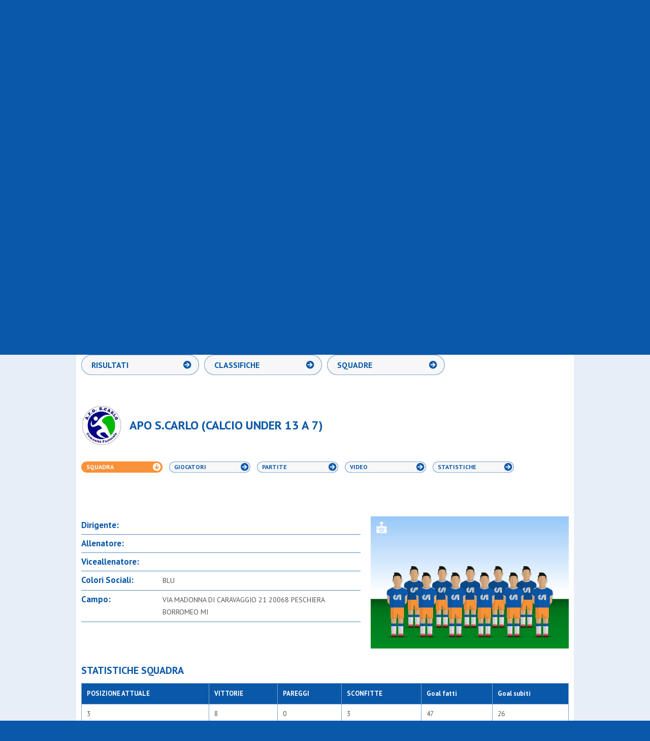

--- FILE ---
content_type: text/html; charset=utf-8
request_url: https://www.csi.milano.it/albo/squadre/osds-calcio-under-10-a-7-1420.html
body_size: 7572
content:

<!doctype html>
<!--[if IE 7 ]><html class="ie ie7 no-js" lang="it"><![endif]-->
<!--[if IE 8 ]><html class="ie ie8 no-js" lang="it"><![endif]-->
<!--[if (gt IE 8)|!(IE)]><!-->
<html lang="it" class="no-js">
<!--<![endif]-->

<head>
    <meta charset="utf-8">
    <meta name="robots" content="index, follow">
    <!-- //////////// -->
            <title>APO S.CARLO - CALCIO UNDER 13 A 7 GIRONE I - COMITATO TERRITORIALE C.S.I. MILANO - APS.</title>
        <link rel="canonical" href="https://www.csi.milano.it/albo/squadre/apo-s-carlo-calcio-under-13-a-7-1420.html?v=squadra" />
        <meta name="description" content="Consulta online il calendario aggiornato con gli incontri, le date, gli spostamenti, i risultati e le classifiche ufficiali di tutti i campionati di calcio, pallacanestro e pallavolo del COMITATO TERRITORIALE C.S.I. MILANO - APS.">
        <!-- //////////// -->
        <link rel="stylesheet" href="/css/reset.css?20241219">
    <link rel="stylesheet" href="/css/style.css?20241219">
    <link rel="stylesheet" href="/css/style-albo.css?20241219">
    <link rel="stylesheet" href="/css/prettyPhoto.css?20241219">
    <link rel="stylesheet" href="/css/jquery-ui-1.10.3.custom.min.css?20241219">
    <link rel="stylesheet" href="/css/print.css?20241219" media="print">
    <link href='//fonts.googleapis.com/css?family=PT+Sans:400,700' rel='stylesheet' type='text/css'>
    <!--[if lte IE 8]>
                <link rel="stylesheet" href="/css/ie-fix.css">
        <![endif]-->
    <!-- //////////// -->
    <script src="//ajax.googleapis.com/ajax/libs/jquery/1.10.1/jquery.min.js?20241219"></script>
    <!-- MODERNIZR: PER VERIFICARE IL SUPPORTO DEI CSS SUI VARI BROWSER -->
    <script src="/js/modernizr.custom.2.6.2.js?20241219"></script>
    <!-- SELECTVIZR: PER ATTIVARE LE PSEUDO-CLASSI-->
    <!--[if (gte IE 6)&(lte IE 8)]><script src="/js/selectivizr-min.js?rnd=20130207"></script><![endif]-->
    <!-- html5shim: PER FAR RICONOSCERE I CONTROLLI HTML5-->
    <!--[if lt IE 9]>
                <script src="https://oss.maxcdn.com/html5shiv/3.7.3/html5shiv.min.js"></script>
                <script src="https://oss.maxcdn.com/respond/1.4.2/respond.min.js"></script>
       <![endif]-->

    <script type="text/javascript" src="/js/jquery.easing.1.3.js?20241219"></script>
    <script type="text/javascript" src="/js/jquery-ui-1.10.3.custom.min.js?20241219"></script>
    <script src="/js/ui.datepicker-it.js?20241219"></script>
    <script src="/js/jquery.prettyPhoto.js?20241219"></script>
    <script src="/js/functions.js?20241219"></script>
    <script src="/js/filtri.js?20241219"></script>
    <script src="/js/jquery.validate.min.js?20241219"></script>
    <script>
        $(document).ready(function() {
            $("a[rel^='prettyPhoto']").prettyPhoto({
                animation_speed: 'fast',
                /* fast/slow/normal */
                slideshow: 5000,
                autoplay_slideshow: true,
                show_title: false,
                allow_resize: true,
                default_width: 600,
                default_height: 400,
                counter_separator_label: '/',
                /* The separator for the gallery counter 1 "of" 2 */
                theme: 'facebook' /* light_rounded / dark_rounded / light_square / dark_square / facebook */
            });
        });
    </script>
    
    
      <!-- Global site tag (gtag.js) - Google Analytics -->
  <script async type="text/plain" class="lb-third-party-stats-cookies" src="https://www.googletagmanager.com/gtag/js?id=G-4XCV3XCHQ1"></script>
  <script>
    window.dataLayer = window.dataLayer || [];

    function gtag() {
      dataLayer.push(arguments);
    }
    gtag('js', new Date());
    gtag('config', 'G-4XCV3XCHQ1');
  </script>

</head>

<body>
    <!-- HEADER -->
    <div id="header-ext-wrp">
        <header id="header-wrp">
            <h1><a href="/" title="CSI - Centro Sportivo Italiano - Comitato di Milano"><img src="/img/common/logo_csi.png" alt="CSI - Centro Sportivo Italiano - Comitato di Milano"></a></h1>
            <div class="top-wrp">
                <div class="fl">
                    <a href="https://itunes.apple.com/it/app/csi-milano/id932875166?mt=8" target="_blank"><img src="/img/common/ico_appstore_small.png" alt="Apple Store"></a>
                    <a href="https://play.google.com/store/apps/details?id=it.aleide.csimilano" target="_blank"><img src="/img/common/ico_googleplay_small.png" alt="Google Play"></a>
                    <a href="https://www.instagram.com/csimilano" target="_blank"><img src="/img/common/ico_instagram_header.png" alt="Instagram"></a>
                    <a href="https://www.youtube.com/channel/UCO7CwV85rnl6JKd1jKSXabQ" target="_blank"><img src="/img/common/ico_youtube_header.png" alt="YouTube"></a>
                    <a href="https://www.facebook.com/centrosportivoitalianomilano" target="_blank"><img src="/img/common/ico_facebook_header.png" alt="Facebook"></a>
                    <iframe src="//www.facebook.com/plugins/like.php?href=https%3A%2F%2Fwww.facebook.com%2Fcentrosportivoitalianomilano&amp;width&amp;layout=button_count&amp;action=like&amp;show_faces=false&amp;share=false&amp;height=21&amp;appId=247961975213892" scrolling="no" frameborder="0" style="border:none; overflow:hidden; width:130px; height:20px;" allowTransparency="true"></iframe>
                </div>
                <div class="fr">
                    <a href="/csi-milano/chi-siamo.html">Chi siamo</a>&nbsp;&nbsp;/&nbsp;&nbsp;
                    <a href="/csi-milano/link-utili.html">Link utili</a>&nbsp;&nbsp;/&nbsp;&nbsp;
                    <a href="/fotogallery.html">Fotogallery</a>&nbsp;&nbsp;/&nbsp;&nbsp;
                    <a href="/csi-milano/contatti-sede.html">Contatti e sede</a>
                </div>
            </div>
            <div class="middle-wrp">
                <div class="search-wrp">
    <form method="get" name="ricerca" action="/risultati-ricerca.html">
        <input type="text" name="testo" class="input-search" value="">
        <input type="submit" class="btn-search" value="">
    </form>
</div>
                <div class="add-favourites-wrp"><a id="add-favorites" href="#">Vuoi COMITATO TERRITORIALE C.S.I. MILANO - APS. come Homepage?</a></div>
            </div>
            <div class="bottom-wrp">
                <nav>
    <ul id="menu">
        <li class="area-societa"><a class="titleSection" title="Società sportive" href="/area-societa-sportive/" onclick="return false"><span>Società Sportive</span></a>
            <ul>
                                    <li ><a href="/area-societa-sportive/affiliazione-csi-milano.html" title="Affiliazione">Affiliazione</a></li>
                                    <li ><a href="/area-societa-sportive/tesseramento-csi-milano.html" title="Tesseramento">Tesseramento</a></li>
                                    <li ><a href="/area-societa-sportive/2324-ras-dipartimento-sport.html" title="Registro Nazionale Attività Sportive">Registro Nazionale A.S.D.</a></li>
                                    <li ><a href="/area-societa-sportive/riforma-delle-sport.html" title="Riforma dello sport e lavoro sportivo">Riforma dello sport</a></li>
                                    <li ><a href="/area-societa-sportive/assicurazione-soci-csi-milano.html" title="Assicurazione">Assicurazione</a></li>
                                    <li ><a href="/area-societa-sportive/tutela-sanitaria-csi.html" title="Tutela Sanitaria">Tutela Sanitaria</a></li>
                                    <li ><a href="/area-societa-sportive/policy-tutela-minori.html" title="Policy tutela minori">Policy tutela minori</a></li>
                                    <li ><a href="/area-societa-sportive/coordinate-bancarie.html" title="Tipologie di pagamento ammesse">Modalità di pagamento</a></li>
                                    <li ><a href="/area-societa-sportive/csi-milano-servizi-societa.html" title="Servizi alle società">Servizi alle società</a></li>
                                    <li ><a href="/area-societa-sportive/circoli-ricreativi.html" title="Circoli Ricreativi">Circoli Ricreativi</a></li>
                                    <li ><a href="/area-societa-sportive/ufficio-progetti-educativi-csi.html" title="Creiamo insieme il tuo progetto educativo sportivo">Progettazione educativa</a></li>
                                <li ><a href="/area-societa-sportive/faq-societa-sportive.html" title="FAQ">FAQ</a></li>
            </ul>
        </li>

        <li class="area-attivita"><a title="Attività Sportiva" href="/area-attivita-sportiva/" onclick="return false"><span>Attività Sportiva</span></a>
            <ul>
                                    <li ><a href="/area-attivita-sportiva/2526-stagione-sportiva-invernale.html" title="Stagione Sportiva 2025/2026">2025/2026</a></li>
                                    <li ><a href="/area-attivita-sportiva/regolamenti-attivita-sportiva.html" title="Regolamenti attività sportiva">Regolamenti</a></li>
                                    <li ><a href="/area-attivita-sportiva/arti-marziali.html" title="Arti Marziali">Arti Marziali</a></li>
                                    <li ><a href="/area-attivita-sportiva/atletica-csi.html" title="Atletica">Atletica</a></li>
                                    <li ><a href="/area-attivita-sportiva/biliardino.html" title="Biliardino">Biliardino</a></li>
                                    <li ><a href="/area-attivita-sportiva/calcio-att-sport.html" title="Campionati di Calcio">Calcio</a></li>
                                    <li ><a href="/area-attivita-sportiva/danza-csi.html" title="Danza">Danza Sportiva</a></li>
                                    <li ><a href="/area-attivita-sportiva/ginnastica.html" title="Ginnastica">Ginnastica</a></li>
                                    <li ><a href="/area-attivita-sportiva/pallacanestro-att-sport.html" title="Campionati di Pallacanestro">Pallacanestro</a></li>
                                    <li ><a href="/area-attivita-sportiva/pallavolo-att-sport.html" title="Campionati di Pallavolo">Pallavolo</a></li>
                                    <li ><a href="/area-attivita-sportiva/tennis-tavolo.html" title="Tennis Tavolo">Tennis Tavolo</a></li>
                                    <li ><a href="/area-attivita-sportiva/2526-sci.html" title="Sci">Sci</a></li>
                                    <li ><a href="/area-attivita-sportiva/comunicazioni-varie.html" title="Comunicazioni">Comunicazioni</a></li>
                                    <li ><a href="/area-attivita-sportiva/sezione-albo-doro.html" title="Albo d'oro">Albo d'oro</a></li>
                                    <li ><a href="/area-attivita-sportiva/finali-nazionali.html" title="Finali Nazionali">Finali Nazionali</a></li>
                                <!--<li ><a href="/area-attivita-sportiva/faq-attivita-sportiva.html" title="FAQ">FAQ</a></li>-->
            </ul>
        </li>   

        
        <li class="area-formazione"><a title="Formazione" href="/area-formazione/" onclick="return false"><span>Formazione</span></a>
            <ul>
                                    <li ><a href="/area-formazione/piano-formativo-csi-milano.html" title="Piano Formativo 2025-26">Piano Formativo</a></li>
                                    <li ><a href="/area-formazione/spazio-sfera.html" title="Spazio Sfera">Spazio Sfera</a></li>
                                    <li ><a href="/area-formazione/allenatori-2025-26.html" title="I percorsi formativi per allenatori">Allenatori</a></li>
                                    <li ><a href="/area-formazione/ospitalita-corsi.html" title="Ospitalità 2025/26">Ospitalità Corsi</a></li>
                                    <li ><a href="/area-formazione/arbitri.html" title="Arbitri CSI">Arbitri</a></li>
                                    <li ><a href="/area-formazione/2425-dirigenti.html" title="Dirigenti">Dirigenti</a></li>
                                    <li ><a href="/area-formazione/refertista-cronometrista-pallacanestro.html" title="Corso refertista pallacanestro">Refertista/Cronometrista</a></li>
                                    <li ><a href="/area-formazione/segnapunti-pallavolo.html" title="Corso segnapunti pallavolo">Segnapunti PVO</a></li>
                                    <li ><a href="/area-formazione/istruttori-ginnastica.html" title="Istruttori Ginnastica">Istruttori Ginnastica</a></li>
                                    <li ><a href="/area-formazione/giudice-ginnastica.html" title="Ginnastica">Giudice Ginnastica</a></li>
                                    <li ><a href="/area-formazione/altri-sport.html" title="Altri Sport">Altri Sport</a></li>
                                    <li ><a href="/area-formazione/educatori-sportivi.html" title="Educatori sportivi">Educatori sportivi</a></li>
                                    <li ><a href="/area-formazione/defibrillatori-csi.html" title="Corsi Defibrillatore">Corsi Defibrillatore - BLSD</a></li>
                                    <li ><a href="/area-formazione/eventi-formazione-csi-milano.html" title="EVENTI FORMATIVI">Eventi Formativi</a></li>
                                    <li ><a href="/area-formazione/formazione-csi-fom.html" title="Proposte formative FOM">Proposte FOM</a></li>
                                <li ><a href="/area-formazione/faq-formazione.html" title="FAQ">FAQ</a></li>
            </ul>
        </li>

        <li class="area-eventi"><a title="Eventi" href="/area-eventi/" onclick="return false"><span>Eventi</span></a>
            <ul>
                                    <li ><a href="/area-eventi/area-eventi-progetti-csi.html" title="Progetti">Progetti</a></li>
                                    <li ><a href="/area-eventi/2324-alleanze-sportive-educative.html" title="Alleanze sportive ed educative">Alleanze educative</a></li>
                                    <li ><a href="/area-eventi/grandi-eventi-csi-milano.html" title="Grandi eventi">Grandi eventi</a></li>
                                    <li ><a href="/area-eventi/manifestazioni-sportive.html" title="Manifestazioni sportive">Manifestazioni sportive</a></li>
                                    <li ><a href="/area-eventi/iniziative.html" title="Iniziative">Iniziative</a></li>
                                    <li ><a href="/area-eventi/sezione-gran-gala.html" title="Il Csi Milano premia i suoi campioni!">Notte dei Campioni</a></li>
                                    <li ><a href="/area-eventi/2425-assemblea-elettiva-25.html" title="Mandato 2025-2029">Mandato 2025-2029</a></li>
                                <!--<li ><a href="/area-eventi/faq-eventi.html" title="FAQ">FAQ</a></li>-->
            </ul>
        </li>
         
        
        
        <li class="esperienze-residenziali"><a title="Notizie" href="/esperienze-residenziali/" onclick="return false"><span>Esperienze Residenziali</span></a>
            <ul>
                                    <li ><a href="/area-esperienze-residenziali/riepilogo-proposte-residenziali.html" title="Cosa c'è di nuovo?">Tutte le proposte</a></li>
                                    <li ><a href="/area-esperienze-residenziali/tornei-residenziali.html" title="Tornei residenziali">Tornei residenziali</a></li>
                                    <li ><a href="/area-esperienze-residenziali/residenziali-vacanze-csi.html" title="Vacanze & Camp">Vacanze & Camp</a></li>
                                    <li ><a href="/area-esperienze-residenziali/residenziali-ritiri-sportivi.html" title="Ritiri Sportivi">Ritiri Sportivi</a></li>
                            </ul>
        </li>

        <li class="area-notizie"><a title="Notizie" href="/area-notizie/" onclick="return false"><span>Notizie</span></a>
            <ul>
                                    <li ><a href="/area_notizie/newsport.html" title="Newsport">Newsport</a></li>
                                    <li ><a href="/area_notizie/editoriali.html" title="Editoriali">Editoriali</a></li>
                                    <li ><a href="/area-notizie/2526-interviste.html" title="Interviste">Interviste</a></li>
                                    <li ><a href="/area-notizie/bacheca.html" title=""Cercasi...": il mercato delle nostre società">Bacheca Annunci</a></li>
                                    <li ><a href="/area-notizie/news-dal-csi.html" title="News dal Csi">News dal Csi</a></li>
                                    <li ><a href="/area-notizie/news-dalle-societa.html" title="News dalle Società">News dalle Società</a></li>
                                    <li ><a href="/area-notizie/strade-possibili.html" title="Strade Possibili">Strade Possibili</a></li>
                            </ul>
        </li>

        

    </ul>
</nav>
            </div>
        </header>
    </div>
    <!-- ///////////////////////////////////////// -->
    <!-- ///////////////////////////////////////// -->
    <!-- ///////////////////////////////////////// -->
    <!-- ///////////////////////////////////////// -->
    <!-- CONTENT -->
    <div id="content-ext-wrp">
        <div id="content-wrp">
            <section id="albo-wrp">
                <!-- ///////////////////////////////////////// -->
                <!-- ///////////////////////////////////////// -->
                <!-- MENU NAVIGAZIONE ALBO 1° LIVELLO TOP -->
                <nav>
                    <ul id="menu-albo-1">
                        <li class="selected"><a href="/albo/risultati-calendario-classifiche-squadre.html?q=cal" title="CALENDARI/RISULTATI/CLASSIFICHE">CALENDARI/RISULTATI/CLASSIFICHE</a></li>
                        <li><a href="/albo/provvedimenti.html" title="PROVVEDIMENTI">PROVVEDIMENTI</a></li>
                        <li><a href="/albo/comunicazioni.html" title="COMUNICATI">COMUNICATI</a></li>
                    </ul>
                </nav>
                <!-- ///////////////////////////////////////// -->
                <!-- ///////////////////////////////////////// -->
                <!-- FILTRO DI RICERCA -->
                <section id="search-filter-wrp">
    <h1 class="title">Effettua la ricerca</h1>
    <div class="list-wrapper">
        <div class="item" id="sport">
            <h2>SPORT</h2>
            <div class="overflow">
                <ul>

                </ul>
                <a href="#" class="remove">RIMUOVI</a>
            </div>
            <div class="input-wrp"><input type="text" class="input-filter"></div>
        </div>
        <!-- -->
        <div class="item" id="societa">
            <h2>SOCIET&Agrave;</h2>
            <div class="overflow">
                <ul>

                </ul>
                <a href="#" class="remove">RIMUOVI</a>
            </div>
            <div class="input-wrp"><input type="text" class="input-filter"></div>
        </div>
        <!-- -->
        <div class="item" id="campionato">
            <h2>CAMPIONATO</h2>
            <div class="overflow">
                <ul>

                </ul>
                <a href="#" class="remove">RIMUOVI</a>
            </div>
            <div class="input-wrp"><input type="text" class="input-filter"></div>
        </div>
        <!-- -->
        <div class="item" id="squadre">
            <h2>SQUADRE</h2>
            <div class="overflow">
                <ul>

                </ul>
                <a href="#" class="remove">RIMUOVI</a>
            </div>
            <div class="input-wrp"><input type="text" class="input-filter"></div>
        </div>
        <!-- -->
        <div class="item" id="gironi">
            <h2>GIRONI</h2>
            <div class="overflow">
                <ul>

                </ul>
                <a href="#" class="remove">RIMUOVI</a>
            </div>
            <div class="input-wrp"><input type="text" class="input-filter"></div>
        </div>
    </div>
    <!-- -->
    <div class="button-wrp"><a href="#" class="btn-search">CERCA</a></div>
    <div class="sponsor-wrp">
        <a href="https://www.coop.it/cooperative/coop-lombardia/homepage" target="_blank">
            <img width="100px" src="/img/albo/Logo-Coop-Lombardia.png" alt="Coop Lombardia">
        </a>
        <span class="align-middle">sostiene CSI Milano</span>
    </div>
</section>                <div id="subpage-wrp">
    <nav>
        <ul id="menu-albo-2">
            <!--<li ><a id="btn_submenu_calendari" href="/albo/risultati-calendario-classifiche-squadre.html?q=cal" title="CALENDARI">CALENDARI</a></li>-->
            <li ><a id="btn_submenu_risultati" href="/albo/risultati-calendario-classifiche-squadre.html?q=ris" title="RISULTATI">RISULTATI</a></li>
            <li ><a id="btn_submenu_classifiche" href="/albo/risultati-calendario-classifiche-squadre.html?q=cla" title="CLASSIFICHE">CLASSIFICHE</a></li>
            <li ><a id="btn_submenu_squadre" href="/albo/risultati-calendario-classifiche-squadre.html?q=squ" title="SQUADRE">SQUADRE</a></li>
        </ul>
    </nav>

    <script>
        $(document).delegate(".btn-print", "click", function () {
            var sub = "risultati";
//            if ($("#btn_submenu_calendar").parent().attr('class') == 'selected')
//                sub = "calendario";
//            else
            if ($("#btn_submenu_risultati").parent().attr('class') == 'selected')
                sub = "risultati";
            else if ($("#btn_submenu_classifiche").parent().attr('class') == 'selected')
                sub = "classifiche";
            else if ($("#btn_submenu_squadre").parent().attr('class') == 'selected')
                sub = "squadre";

            var lastRound = '';
            if ($(".lastRound").attr('class') == "lastRound selected")
                lastRound = 'ok'


            var campionato = getFilterValueOrOnlyValue("campionato");
            var squadra = getFilterValueOrOnlyValue("squadre");
            var girone = getFilterValueOrOnlyValue("gironi");

            if (girone == undefined)
                girone = '';
            if (squadra == undefined)
                squadra = '';

            var wnd = window.open("/public/ajax/filtripdf.php?albo=ok&" + sub + "=ok&lastRound=" + lastRound + "&campionato=" + campionato + "&squadra=" + squadra + "&girone=" + girone + "", "", "_blank");
            return false;
        });

            $(document).ready(function () {
                filtraSquadra('1420','173','C07','I','squ');
                page_layout = "squadre";
                selected_filters.push("campionato=173");
                selected_filters.push("squadra=1420");
                selected_filters.push("girone=I");
                selected_filters.push("sport=C07");

                $(function () {
                    $(".capocannoniere > img").tooltip();
                });

            });
    </script>
    <section class="subpage-content-wrp-squadre">
        <div class="header-squadre-wrp">
            <div class="logo-wrp"><img class="logo" src="/media/loghi_societa/02000497.jpg?20251221" alt="APO S.CARLO"></div>
            <h1>APO S.CARLO (CALCIO UNDER 13 A 7)</h1>
        </div>
        <div class="btn-subfilter-wrp">
            <a href="/albo/squadre/apo-s-carlo-calcio-under-13-a-7-1420.html?v=squadra" class="selected" title="squadra">Squadra</a>
            <a href="/albo/squadre/apo-s-carlo-calcio-under-13-a-7-1420.html?v=giocatori"  title="giocatori">Giocatori</a>
            <a href="/albo/squadre/apo-s-carlo-calcio-under-13-a-7-1420.html?v=partite"  title="partite">Partite</a>
            <a href="/albo/squadre/apo-s-carlo-calcio-under-13-a-7-1420.html?v=video"  title="video">Video</a>
            <a href="/albo/squadre/apo-s-carlo-calcio-under-13-a-7-1420.html?v=stats"  title="statistiche">Statistiche</a>
        </div>
        <div class="addthis-wrp"><div class="container-addthis">
<!-- AddThis Button BEGIN -->
<div class="addthis_toolbox addthis_default_style ">
<a class="addthis_button_preferred_1"></a>
<a class="addthis_button_preferred_2"></a>
<a class="addthis_button_preferred_3"></a>
<a class="addthis_button_preferred_4"></a>
<a class="addthis_button_compact"></a>
<a class="addthis_counter addthis_bubble_style"></a>
</div>
<script type="text/javascript">var addthis_config = {"data_track_addressbar":true};addthis_config.data_track_addressbar = false;</script>
<script type="text/javascript" src="//s7.addthis.com/js/300/addthis_widget.js#pubid=ra-535e8f540a080a8a"></script>
<!-- AddThis Button END -->
</div></div>
        <div class="wrapper">

            <div class="clearfix wrapper wrapper-dettaglio-squadra">
                <div id="info-squadra">
                    <ul>
                        <li>
                            <p><strong>Dirigente:</strong><span></span></p>
                            <div class="clear"></div>
                        </li>
                        <li>
                            <p><strong>Allenatore:</strong><span></span></p>
                            <div class="clear"></div>
                        </li>
                        <li>
                            <p><strong>Viceallenatore:</strong><span></span></p>
                            <div class="clear"></div>
                        </li>
                        <li>
                            <p><strong>Colori Sociali:</strong><span>BLU</span></p>
                            <div class="clear"></div>
                        </li>
                        <li>
                            <p><strong>Campo:</strong><span>VIA MADONNA DI CARAVAGGIO 21 20068 PESCHIERA BORROMEO MI</span></p>
                            <div class="clear"></div>
                        </li>


                    </ul>
                </div>
                <div id="foto-squadra">
                                                                        <a href="javascript:void(0);" class="photo-upload-btn" title="Carica la foto della squadra"><img src="/media/squadre/default_squadra.png" alt="APO S.CARLO" /></a>
                                                <script type="text/javascript">
                            ////// CARICA FOTO SQUADRA //////
                            $(document).ready(function () {
                                $(".photo-upload-btn").click(function () {
                                    $(".overlayer-bkg").fadeIn(300);
                                    $(".overlayer-wrp").fadeIn(300);
                                    //
                                    $('.overlayer-close, .overlayer-bkg').click(function () {
                                        $(".overlayer-bkg").fadeOut(300);
                                        $(".overlayer-wrp").fadeOut(300);
                                    });

                                    return false;
                                });
                            });
                        </script>
                                    </div>

                
                    
                    <div class="statistiche-squadra">
                        <h1>Statistiche Squadra</h1>
                        <table class="tbl-standard charts leading-scorer-soccer">
                            <tbody>
                                <tr>
                                                                            <th scope="col" class="POSIZIONE-ATTUALE">POSIZIONE ATTUALE</th>
                                    
                                                                            <th scope="col" class="CENTROCAMPISTA">VITTORIE</th>
                                    
                                                                                                                        <th scope="col" class="ATTACCANTE">PAREGGI</th>

                                                                            
                                                                            <th scope="col" class="ATTACCANTE">SCONFITTE</th>
                                    
                                                                            <th scope="col" class="PORTIERE">Goal fatti</th>
                                        <th scope="col" class="DIFENSORE">Goal subiti</th>
                                                                    </tr>
                                <tr>
                                                                            <td>3</td>
                                    
                                                                            <td>8</td>
                                                                                                                                                            <td>0</td>
                                                                                                                                                        <td>3</td>
                                                                                                                <td>47</td>
                                        <td>26</td>
                                                                    </tr>
                            </tbody>
                        </table>
                    </div>

                                    

                                    <div class="miglior-realizzatore">
                        <h1>Miglior Realizzatore per ruolo</h1>
                        <table class="tbl-standard charts leading-scorer-soccer">
                            <tbody>
                                <tr>
                                                                            <th scope="col" class="POR">Portiere</th>
                                                                            <th scope="col" class="DIF">Difensore</th>
                                                                            <th scope="col" class="CEN">Centrocampista</th>
                                                                            <th scope="col" class="ATT">Attaccante</th>
                                                                    </tr>
                                <tr>
                                                                                                                                                                <td> - </td>
                                                                                                                                                                                                        <td> - </td>
                                                                                                                                                                                                                                                        <td class="capocannoniere">
                                                    <img src="/img/albo/ico_star.png" width="19" height="18" title="Capocannoniere"> <span class="capocannoniere-testo">SIMONE ARDOLI (14)</span>
                                                </td>
                                                                                                                                                                                                                                                                                                    <td>LUCA ALESSANDRO LEGRENZI (4)</td>
                                                                                                                                                        </tr>
                            </tbody>
                        </table>
                    </div>
                                                    <div class="miglior-giocatore">
                        <h1>Miglior Giocatore per ruolo</h1>
                        <table class="tbl-standard charts leading-scorer-soccer">
                            <tbody>
                                <tr>
                                                                            <th scope="col" class="POR">Portiere</th>
                                                                            <th scope="col" class="DIF">Difensore</th>
                                                                            <th scope="col" class="CEN">Centrocampista</th>
                                                                            <th scope="col" class="ATT">Attaccante</th>
                                                                    </tr>
                                <tr>
                                                                                                                        <td>- </td>
                                                                                                                                                                <td>- </td>
                                                                                                                                                                <td>- </td>
                                                                                                                                                                <td>- </td>
                                                                                                            </tr>
                            </tbody>
                        </table>
                    </div>
                
            </div>

            <div class="clear"></div>
        </div>
        <div class="clear"></div>
    </section>
    <div class="clear"></div>
</div>

            </section>
        </div>
        <div class="clear"></div>
    </div>
    <!-- ///////////////////////////////////////// -->
    <!-- ///////////////////////////////////////// -->
    <!-- ///////////////////////////////////////// -->
    <!-- ///////////////////////////////////////// -->
    <!-- FOOTER -->
    <!-- {xmodule}gadget/getCookieAgree//{/xmodule} -->
<div id="footer-ext-wrp">
    <footer id="footer-wrp">
        <div class="fl"> <span>©2013 - 2025 COMITATO TERRITORIALE C.S.I. MILANO - APS. Tutti i diritti riservati - C.F. 80110610153</span><br>
            <span>Tel. 02 5839.1401 / Fax 02 5839.1417</span> - <a href="/privacy.html">Privacy</a><br>
            <br>
            <a href="https://www.aleidewebagency.com/"  rel="nofollow" target="_blank" title="Realizzazione Sito Web e Mobile App">Credits: Aleide Web Agency</a>
        </div>
        <div class="social fr">
            <a class="youtube" href="https://www.youtube.com/channel/UCO7CwV85rnl6JKd1jKSXabQ" target="_blank"><span>YouTube</span></a>
            <a class="facebook" href="https://www.facebook.com/centrosportivoitalianomilano" target="_blank"><span>Facebook</span></a>
            <a class="twitter" href="https://twitter.com/csi_milano" target="_blank"><span>Twitter</span></a>
            <a class="instagram" href="https://www.instagram.com/csimilano" target="_blank"><span>Instagram</span></a>
            <!--<a class="rss"><span>RSS</span></a>
<a class="flickr"><span>Flickr</span></a>-->
        </div>
        <div class="store fr">

            <a href="https://itunes.apple.com/it/app/mycsi/id1532205058" target="_blank"><img src="/img/common/ico_appstore.png" width="128" height="45" alt="Apple Store" /></a>
            <a href="https://play.google.com/store/apps/details?id=it.csi.mycsi&hl=it" target="_blank"><img src="/img/common/ico_googleplay.png" width="136" height="45" alt="Google Play" /></a>
        </div>
    </footer>
</div>
<!-- Facebook Pixel Code -->
<script>
    ! function(f, b, e, v, n, t, s) {
        if (f.fbq) return;
        n = f.fbq = function() {
            n.callMethod ?
                n.callMethod.apply(n, arguments) : n.queue.push(arguments)
        };
        if (!f._fbq) f._fbq = n;
        n.push = n;
        n.loaded = !0;
        n.version = '2.0';
        n.queue = [];
        t = b.createElement(e);
        t.async = !0;
        t.src = v;
        s = b.getElementsByTagName(e)[0];
        s.parentNode.insertBefore(t, s)
    }(window, document, 'script',
        'https://connect.facebook.net/en_US/fbevents.js');
    fbq('init', '464904547419340');
    fbq('track', 'PageView');
</script>
<noscript>
    <img height="1" width="1" src="https://www.facebook.com/tr?id=464904547419340&ev=PageView&noscript=1" />
</noscript>
<!-- End Facebook Pixel Code -->
<script type="text/javascript" src="https://app.legalblink.it/api/scripts/lb_cs.js"></script>
<script id="lb_cs" type="text/javascript">
    lb_cs("633340cf31e505001afdf66c");
</script>
    
    <div class="overlayer-bkg"></div>
    <div class="overlayer-wrp">
        <a class="overlayer-close"></a>
        <h3>CARICAMENTO FOTO</h3>
        <p>Le foto per questa squadra non sono state caricate, se sei un responsabile di squadra <a href="/area-riservata/dashboard.html"><strong>effettua il login</strong></a> per caricarle.</p>
    </div>
</body>

</html>

--- FILE ---
content_type: text/html; charset=utf-8
request_url: https://www.csi.milano.it/public/ajax/filtri.php
body_size: 44
content:
    <li >
        <a id="C11" href="#">
                                    Calcio a 11        </a>
    </li>
    <li >
        <a id="C07" href="#">
                                    Calcio a 7        </a>
    </li>
    <li >
        <a id="C7F" href="#">
                                    Calcio femminile a 7        </a>
    </li>
    <li >
        <a id="AZ" href="#">
                                    Calcio master        </a>
    </li>
    <li >
        <a id="PC" href="#">
                                    Pallacanestro        </a>
    </li>
    <li >
        <a id="PV" href="#">
                                    Pallavolo        </a>
    </li>
    <li >
        <a id="PVM" href="#">
                                    Pallavolo mista        </a>
    </li>


--- FILE ---
content_type: text/html; charset=utf-8
request_url: https://www.csi.milano.it/public/ajax/filtri.php
body_size: 5607
content:
    <li >
        <a id="0409" href="#">
                                    4 evangelisti        </a>
    </li>
    <li >
        <a id="0666" href="#">
                                    A-tono partizan        </a>
    </li>
    <li >
        <a id="0624" href="#">
                                    A.c. united team        </a>
    </li>
    <li >
        <a id="0609" href="#">
                                    Accademia  milanese        </a>
    </li>
    <li >
        <a id="0289" href="#">
                                    Acd sedriano        </a>
    </li>
    <li >
        <a id="0414" href="#">
                                    Acli cavanis corsico        </a>
    </li>
    <li >
        <a id="0643" href="#">
                                    Acli trecella        </a>
    </li>
    <li >
        <a id="0610" href="#">
                                    Ad astra        </a>
    </li>
    <li >
        <a id="0540" href="#">
                                    Agape asd        </a>
    </li>
    <li >
        <a id="0613" href="#">
                                    Agoal        </a>
    </li>
    <li >
        <a id="0296" href="#">
                                    Agora'        </a>
    </li>
    <li >
        <a id="0332" href="#">
                                    Agrisport        </a>
    </li>
    <li >
        <a id="0407" href="#">
                                    Aics olmi        </a>
    </li>
    <li >
        <a id="0450" href="#">
                                    Airoldi origgio        </a>
    </li>
    <li >
        <a id="0589" href="#">
                                    Albatal seguro        </a>
    </li>
    <li >
        <a id="0645" href="#">
                                    All for tennis and padel        </a>
    </li>
    <li >
        <a id="0363" href="#">
                                    Altius        </a>
    </li>
    <li >
        <a id="0380" href="#">
                                    Altopiano        </a>
    </li>
    <li >
        <a id="0237" href="#">
                                    Ambrosiana        </a>
    </li>
    <li >
        <a id="0147" href="#">
                                    Anni verdi 2012        </a>
    </li>
    <li >
        <a id="0402" href="#">
                                    Anni verdi 95        </a>
    </li>
    <li >
        <a id="0561" href="#">
                                    Apo crocetta        </a>
    </li>
    <li >
        <a id="0229" href="#">
                                    Apo s.carlo        </a>
    </li>
    <li >
        <a id="0312" href="#">
                                    Apo vedano        </a>
    </li>
    <li >
        <a id="0231" href="#">
                                    Arca        </a>
    </li>
    <li >
        <a id="0163" href="#">
                                    Arca brugherio        </a>
    </li>
    <li >
        <a id="0200" href="#">
                                    Arcobaleno pavoni        </a>
    </li>
    <li >
        <a id="0604" href="#">
                                    Ardita giambellino        </a>
    </li>
    <li >
        <a id="0581" href="#">
                                    Ardor bollate        </a>
    </li>
    <li >
        <a id="0654" href="#">
                                    Arluno calcio 2010        </a>
    </li>
    <li >
        <a id="0494" href="#">
                                    Artemide football club        </a>
    </li>
    <li >
        <a id="0452" href="#">
                                    As gala        </a>
    </li>
    <li >
        <a id="0592" href="#">
                                    Asc corsico asd        </a>
    </li>
    <li >
        <a id="0142" href="#">
                                    Ascot triante        </a>
    </li>
    <li >
        <a id="0403" href="#">
                                    Asdo s.caterina        </a>
    </li>
    <li >
        <a id="0261" href="#">
                                    Asdo verano        </a>
    </li>
    <li >
        <a id="0279" href="#">
                                    Aso cernusco        </a>
    </li>
    <li >
        <a id="0539" href="#">
                                    Aso san rocco        </a>
    </li>
    <li >
        <a id="0346" href="#">
                                    Aspis        </a>
    </li>
    <li >
        <a id="0167" href="#">
                                    Assisi        </a>
    </li>
    <li >
        <a id="0579" href="#">
                                    Assosport        </a>
    </li>
    <li >
        <a id="0567" href="#">
                                    Atl. don bosco        </a>
    </li>
    <li >
        <a id="0201" href="#">
                                    Atlas        </a>
    </li>
    <li >
        <a id="0432" href="#">
                                    Atletico arluno        </a>
    </li>
    <li >
        <a id="0606" href="#">
                                    Atletico brianza 2024        </a>
    </li>
    <li >
        <a id="0331" href="#">
                                    Atletico meda sud        </a>
    </li>
    <li >
        <a id="0291" href="#">
                                    Atletico s.elena        </a>
    </li>
    <li >
        <a id="0634" href="#">
                                    Atletico triante        </a>
    </li>
    <li >
        <a id="0485" href="#">
                                    Atletico vittoria        </a>
    </li>
    <li >
        <a id="0572" href="#">
                                    Atletico zona 9        </a>
    </li>
    <li >
        <a id="0361" href="#">
                                    Audace meneghina        </a>
    </li>
    <li >
        <a id="0170" href="#">
                                    Aurora milano        </a>
    </li>
    <li >
        <a id="0023" href="#">
                                    Aurora osgb        </a>
    </li>
    <li >
        <a id="0022" href="#">
                                    Aurora pregnana        </a>
    </li>
    <li >
        <a id="0152" href="#">
                                    Ausonia        </a>
    </li>
    <li >
        <a id="0559" href="#">
                                    Avis trezzano calcio        </a>
    </li>
    <li >
        <a id="0144" href="#">
                                    Azzurra oratorio albiate        </a>
    </li>
    <li >
        <a id="0342" href="#">
                                    Baita        </a>
    </li>
    <li >
        <a id="0493" href="#">
                                    Baranzate 2017        </a>
    </li>
    <li >
        <a id="0481" href="#">
                                    Barbarigo        </a>
    </li>
    <li >
        <a id="0179" href="#">
                                    Barnabiti        </a>
    </li>
    <li >
        <a id="0574" href="#">
                                    Barona sporting 1971        </a>
    </li>
    <li >
        <a id="0455" href="#">
                                    Basket academy        </a>
    </li>
    <li >
        <a id="0370" href="#">
                                    Basket libertas uboldo        </a>
    </li>
    <li >
        <a id="0669" href="#">
                                    Basket paderno        </a>
    </li>
    <li >
        <a id="0618" href="#">
                                    Basket truccazzano        </a>
    </li>
    <li >
        <a id="0413" href="#">
                                    Bellusco        </a>
    </li>
    <li >
        <a id="0460" href="#">
                                    Bernate        </a>
    </li>
    <li >
        <a id="0276" href="#">
                                    Bicocca united 2020        </a>
    </li>
    <li >
        <a id="0635" href="#">
                                    Big seven        </a>
    </li>
    <li >
        <a id="0064" href="#">
                                    Binzago sport time        </a>
    </li>
    <li >
        <a id="0224" href="#">
                                    Black orange milano        </a>
    </li>
    <li >
        <a id="0470" href="#">
                                    Bnsc-house sport        </a>
    </li>
    <li >
        <a id="0321" href="#">
                                    Boys        </a>
    </li>
    <li >
        <a id="0294" href="#">
                                    Bresso 4        </a>
    </li>
    <li >
        <a id="0364" href="#">
                                    Briantea 84        </a>
    </li>
    <li >
        <a id="0387" href="#">
                                    Brianza football team        </a>
    </li>
    <li >
        <a id="0650" href="#">
                                    Brigata dax        </a>
    </li>
    <li >
        <a id="0639" href="#">
                                    Brioschese calcio        </a>
    </li>
    <li >
        <a id="0599" href="#">
                                    Brutto anatroccolo        </a>
    </li>
    <li >
        <a id="0436" href="#">
                                    Bulfer        </a>
    </li>
    <li >
        <a id="0510" href="#">
                                    Buraghese        </a>
    </li>
    <li >
        <a id="0392" href="#">
                                    Cachi        </a>
    </li>
    <li >
        <a id="0271" href="#">
                                    Calcio carugate 1946        </a>
    </li>
    <li >
        <a id="0258" href="#">
                                    Campagnola don bosco        </a>
    </li>
    <li >
        <a id="9999" href="#">
                                    Campionati csi        </a>
    </li>
    <li >
        <a id="0532" href="#">
                                    Carpianese        </a>
    </li>
    <li >
        <a id="0590" href="#">
                                    Casarile        </a>
    </li>
    <li >
        <a id="0656" href="#">
                                    Casatesport        </a>
    </li>
    <li >
        <a id="0497" href="#">
                                    Cascine bovati        </a>
    </li>
    <li >
        <a id="0642" href="#">
                                    Cassina nuova        </a>
    </li>
    <li >
        <a id="0521" href="#">
                                    Casterno        </a>
    </li>
    <li >
        <a id="0637" href="#">
                                    Cavalcanti        </a>
    </li>
    <li >
        <a id="0358" href="#">
                                    Cavenago        </a>
    </li>
    <li >
        <a id="0196" href="#">
                                    Cb academy        </a>
    </li>
    <li >
        <a id="0382" href="#">
                                    Cb locate        </a>
    </li>
    <li >
        <a id="0421" href="#">
                                    Cda villapizzone        </a>
    </li>
    <li >
        <a id="0395" href="#">
                                    Cdb volley        </a>
    </li>
    <li >
        <a id="0309" href="#">
                                    Cea        </a>
    </li>
    <li >
        <a id="0594" href="#">
                                    Celesta legnano        </a>
    </li>
    <li >
        <a id="0468" href="#">
                                    Centro asteria        </a>
    </li>
    <li >
        <a id="0548" href="#">
                                    Centro schuster        </a>
    </li>
    <li >
        <a id="0491" href="#">
                                    Cerbattese        </a>
    </li>
    <li >
        <a id="0423" href="#">
                                    Certosa        </a>
    </li>
    <li >
        <a id="0168" href="#">
                                    Cesano volley        </a>
    </li>
    <li >
        <a id="0172" href="#">
                                    Cgb        </a>
    </li>
    <li >
        <a id="0359" href="#">
                                    Cgds misinto 1971        </a>
    </li>
    <li >
        <a id="0588" href="#">
                                    Cgf gardening        </a>
    </li>
    <li >
        <a id="0255" href="#">
                                    Cim lissone        </a>
    </li>
    <li >
        <a id="0441" href="#">
                                    Cimi volley        </a>
    </li>
    <li >
        <a id="0625" href="#">
                                    Citta' di brugherio        </a>
    </li>
    <li >
        <a id="0424" href="#">
                                    Citta' di opera        </a>
    </li>
    <li >
        <a id="0417" href="#">
                                    City blinders        </a>
    </li>
    <li >
        <a id="0496" href="#">
                                    Cloister        </a>
    </li>
    <li >
        <a id="0641" href="#">
                                    Club 20099 sg        </a>
    </li>
    <li >
        <a id="0216" href="#">
                                    Coc        </a>
    </li>
    <li >
        <a id="0453" href="#">
                                    Cogliatese        </a>
    </li>
    <li >
        <a id="0504" href="#">
                                    Collegio guastalla        </a>
    </li>
    <li >
        <a id="0107" href="#">
                                    Colnago        </a>
    </li>
    <li >
        <a id="0349" href="#">
                                    Copreno p.c.g.        </a>
    </li>
    <li >
        <a id="0534" href="#">
                                    Cosov asd        </a>
    </li>
    <li >
        <a id="0585" href="#">
                                    Cral trinseo        </a>
    </li>
    <li >
        <a id="0149" href="#">
                                    Csi milano        </a>
    </li>
    <li >
        <a id="0222" href="#">
                                    Csrb        </a>
    </li>
    <li >
        <a id="0628" href="#">
                                    Dal pozzo        </a>
    </li>
    <li >
        <a id="0577" href="#">
                                    Dea sr.        </a>
    </li>
    <li >
        <a id="0293" href="#">
                                    Desiano        </a>
    </li>
    <li >
        <a id="0648" href="#">
                                    Diablite asd        </a>
    </li>
    <li >
        <a id="0234" href="#">
                                    Diavoli rossi        </a>
    </li>
    <li >
        <a id="0576" href="#">
                                    Dimica potenter        </a>
    </li>
    <li >
        <a id="0374" href="#">
                                    Don bosco arese        </a>
    </li>
    <li >
        <a id="0578" href="#">
                                    Don bosco carugate        </a>
    </li>
    <li >
        <a id="0558" href="#">
                                    Elettro cernusco        </a>
    </li>
    <li >
        <a id="0418" href="#">
                                    Enjoy        </a>
    </li>
    <li >
        <a id="0204" href="#">
                                    Equipe 2000        </a>
    </li>
    <li >
        <a id="0273" href="#">
                                    Esagono        </a>
    </li>
    <li >
        <a id="0514" href="#">
                                    Euphoria        </a>
    </li>
    <li >
        <a id="0252" href="#">
                                    Europassirana89        </a>
    </li>
    <li >
        <a id="0649" href="#">
                                    F.c. milanese 1902        </a>
    </li>
    <li >
        <a id="0371" href="#">
                                    F.g. calcio        </a>
    </li>
    <li >
        <a id="0326" href="#">
                                    Fatimatraccia        </a>
    </li>
    <li >
        <a id="0655" href="#">
                                    Fc vige milano a.s.d.        </a>
    </li>
    <li >
        <a id="0268" href="#">
                                    Felix volley        </a>
    </li>
    <li >
        <a id="0226" href="#">
                                    Fenice        </a>
    </li>
    <li >
        <a id="0011" href="#">
                                    Fides sma        </a>
    </li>
    <li >
        <a id="0419" href="#">
                                    Filarete        </a>
    </li>
    <li >
        <a id="0337" href="#">
                                    Fipa        </a>
    </li>
    <li >
        <a id="0282" href="#">
                                    Fissiraga        </a>
    </li>
    <li >
        <a id="0461" href="#">
                                    Football city        </a>
    </li>
    <li >
        <a id="0484" href="#">
                                    Football club palazzolo        </a>
    </li>
    <li >
        <a id="0469" href="#">
                                    Fopponino        </a>
    </li>
    <li >
        <a id="0241" href="#">
                                    Fortes        </a>
    </li>
    <li >
        <a id="0345" href="#">
                                    Freccia azzurra        </a>
    </li>
    <li >
        <a id="0311" href="#">
                                    Fulgor sesto        </a>
    </li>
    <li >
        <a id="0367" href="#">
                                    Fusion multisport        </a>
    </li>
    <li >
        <a id="0619" href="#">
                                    Futura calcio p.b.        </a>
    </li>
    <li >
        <a id="0566" href="#">
                                    G.o. s.giuseppe olgiate        </a>
    </li>
    <li >
        <a id="0288" href="#">
                                    G.xxiii milano        </a>
    </li>
    <li >
        <a id="0495" href="#">
                                    Galli cedroni        </a>
    </li>
    <li >
        <a id="0275" href="#">
                                    Gan        </a>
    </li>
    <li >
        <a id="0458" href="#">
                                    Garegnano 1976        </a>
    </li>
    <li >
        <a id="0507" href="#">
                                    Gate volley milano        </a>
    </li>
    <li >
        <a id="0283" href="#">
                                    Gbp        </a>
    </li>
    <li >
        <a id="0266" href="#">
                                    Geas volley        </a>
    </li>
    <li >
        <a id="0511" href="#">
                                    Geco        </a>
    </li>
    <li >
        <a id="0416" href="#">
                                    Genitori scuole        </a>
    </li>
    <li >
        <a id="0143" href="#">
                                    Gentilino        </a>
    </li>
    <li >
        <a id="0617" href="#">
                                    Gescal boys        </a>
    </li>
    <li >
        <a id="0476" href="#">
                                    Gesù maria e giuseppe        </a>
    </li>
    <li >
        <a id="0564" href="#">
                                    Giaguaro & t-rex        </a>
    </li>
    <li >
        <a id="0542" href="#">
                                    Giardino oratorio sgb        </a>
    </li>
    <li >
        <a id="0330" href="#">
                                    Giosport        </a>
    </li>
    <li >
        <a id="0145" href="#">
                                    Gorla 1954        </a>
    </li>
    <li >
        <a id="0317" href="#">
                                    Greco s.martino        </a>
    </li>
    <li >
        <a id="0546" href="#">
                                    Green sport asd        </a>
    </li>
    <li >
        <a id="0492" href="#">
                                    Gropello san giorgio        </a>
    </li>
    <li >
        <a id="0600" href="#">
                                    Gruppo 17 zanzare        </a>
    </li>
    <li >
        <a id="0630" href="#">
                                    Gs dal pozzo        </a>
    </li>
    <li >
        <a id="0501" href="#">
                                    Gs junior calcio        </a>
    </li>
    <li >
        <a id="0477" href="#">
                                    Gso lomagna        </a>
    </li>
    <li >
        <a id="0524" href="#">
                                    Gso sovico        </a>
    </li>
    <li >
        <a id="0347" href="#">
                                    Gso sulbiate        </a>
    </li>
    <li >
        <a id="0565" href="#">
                                    Gso v unite        </a>
    </li>
    <li >
        <a id="0254" href="#">
                                    Gso vimodrone        </a>
    </li>
    <li >
        <a id="0316" href="#">
                                    Idrostar        </a>
    </li>
    <li >
        <a id="0584" href="#">
                                    Il momento        </a>
    </li>
    <li >
        <a id="0620" href="#">
                                    Incirano        </a>
    </li>
    <li >
        <a id="0406" href="#">
                                    Juvenilia        </a>
    </li>
    <li >
        <a id="0158" href="#">
                                    K2        </a>
    </li>
    <li >
        <a id="0474" href="#">
                                    Kayros sport        </a>
    </li>
    <li >
        <a id="0002" href="#">
                                    Kennedy        </a>
    </li>
    <li >
        <a id="0269" href="#">
                                    Kids united        </a>
    </li>
    <li >
        <a id="0247" href="#">
                                    Kolbe        </a>
    </li>
    <li >
        <a id="0221" href="#">
                                    La benvenuta        </a>
    </li>
    <li >
        <a id="0601" href="#">
                                    La real        </a>
    </li>
    <li >
        <a id="0300" href="#">
                                    La rete di busto garolfo        </a>
    </li>
    <li >
        <a id="0463" href="#">
                                    La senavra        </a>
    </li>
    <li >
        <a id="0324" href="#">
                                    Ladysoccer        </a>
    </li>
    <li >
        <a id="0513" href="#">
                                    Lambrate        </a>
    </li>
    <li >
        <a id="0408" href="#">
                                    Lancieri sprint        </a>
    </li>
    <li >
        <a id="0459" href="#">
                                    Lecco alta        </a>
    </li>
    <li >
        <a id="0323" href="#">
                                    Leo team        </a>
    </li>
    <li >
        <a id="0188" href="#">
                                    Leone xiii sport        </a>
    </li>
    <li >
        <a id="0472" href="#">
                                    Linea verde        </a>
    </li>
    <li >
        <a id="0608" href="#">
                                    Liscate calcio        </a>
    </li>
    <li >
        <a id="0533" href="#">
                                    Longobarda 2010        </a>
    </li>
    <li >
        <a id="0366" href="#">
                                    Makom a.s.c.        </a>
    </li>
    <li >
        <a id="0660" href="#">
                                    Mantegazza rogorotto        </a>
    </li>
    <li >
        <a id="0483" href="#">
                                    Meda sport        </a>
    </li>
    <li >
        <a id="0182" href="#">
                                    Medaragazzi        </a>
    </li>
    <li >
        <a id="0401" href="#">
                                    Melzo 1908        </a>
    </li>
    <li >
        <a id="0571" href="#">
                                    Metanopoli        </a>
    </li>
    <li >
        <a id="0464" href="#">
                                    Mi3 volley        </a>
    </li>
    <li >
        <a id="0400" href="#">
                                    Milano guardians        </a>
    </li>
    <li >
        <a id="0444" href="#">
                                    Milano wolves        </a>
    </li>
    <li >
        <a id="0661" href="#">
                                    Millennium bug        </a>
    </li>
    <li >
        <a id="0405" href="#">
                                    Mojazza        </a>
    </li>
    <li >
        <a id="0425" href="#">
                                    Moncucchese        </a>
    </li>
    <li >
        <a id="0530" href="#">
                                    Monguzzo 1997        </a>
    </li>
    <li >
        <a id="0033" href="#">
                                    N&c atletico barona        </a>
    </li>
    <li >
        <a id="0186" href="#">
                                    Nabor        </a>
    </li>
    <li >
        <a id="0568" href="#">
                                    Nazareth        </a>
    </li>
    <li >
        <a id="0652" href="#">
                                    Neo volley brugherio        </a>
    </li>
    <li >
        <a id="0486" href="#">
                                    New team        </a>
    </li>
    <li >
        <a id="0490" href="#">
                                    New volley carpiano        </a>
    </li>
    <li >
        <a id="0557" href="#">
                                    Nika        </a>
    </li>
    <li >
        <a id="0372" href="#">
                                    Nord ovest        </a>
    </li>
    <li >
        <a id="0174" href="#">
                                    Novate        </a>
    </li>
    <li >
        <a id="0233" href="#">
                                    Nuova amatese        </a>
    </li>
    <li >
        <a id="0538" href="#">
                                    Nuova bolgiano        </a>
    </li>
    <li >
        <a id="0355" href="#">
                                    Nuova fontana        </a>
    </li>
    <li >
        <a id="0623" href="#">
                                    Nuova junior vis        </a>
    </li>
    <li >
        <a id="0325" href="#">
                                    Nuova molinazzo        </a>
    </li>
    <li >
        <a id="0543" href="#">
                                    Nuova sordiese        </a>
    </li>
    <li >
        <a id="0365" href="#">
                                    Odb castelletto        </a>
    </li>
    <li >
        <a id="0257" href="#">
                                    Odb rescaldina        </a>
    </li>
    <li >
        <a id="0377" href="#">
                                    Odb+        </a>
    </li>
    <li >
        <a id="0175" href="#">
                                    Odi turro        </a>
    </li>
    <li >
        <a id="0393" href="#">
                                    Oeffe pallavolo misinto        </a>
    </li>
    <li >
        <a id="0621" href="#">
                                    Olimpia 94        </a>
    </li>
    <li >
        <a id="0388" href="#">
                                    Olsm rho        </a>
    </li>
    <li >
        <a id="0478" href="#">
                                    Omf        </a>
    </li>
    <li >
        <a id="0021" href="#">
                                    Oransport        </a>
    </li>
    <li >
        <a id="0208" href="#">
                                    Oratori legnano centro        </a>
    </li>
    <li >
        <a id="0498" href="#">
                                    Oratori triuggesi        </a>
    </li>
    <li >
        <a id="0404" href="#">
                                    Oratorio ceriano        </a>
    </li>
    <li >
        <a id="0209" href="#">
                                    Oratorio cesate        </a>
    </li>
    <li >
        <a id="0223" href="#">
                                    Oratorio giovi        </a>
    </li>
    <li >
        <a id="0515" href="#">
                                    Oratorio lainate        </a>
    </li>
    <li >
        <a id="0301" href="#">
                                    Oratorio pessano        </a>
    </li>
    <li >
        <a id="0664" href="#">
                                    Oratorio san gaetano        </a>
    </li>
    <li >
        <a id="0243" href="#">
                                    Oratorio seggiano        </a>
    </li>
    <li >
        <a id="0176" href="#">
                                    Orione        </a>
    </li>
    <li >
        <a id="0165" href="#">
                                    Oro        </a>
    </li>
    <li >
        <a id="0187" href="#">
                                    Orpas        </a>
    </li>
    <li >
        <a id="0206" href="#">
                                    Osa        </a>
    </li>
    <li >
        <a id="0249" href="#">
                                    Osa calcio 1924        </a>
    </li>
    <li >
        <a id="0398" href="#">
                                    Osa lentate        </a>
    </li>
    <li >
        <a id="0235" href="#">
                                    Osal novate        </a>
    </li>
    <li >
        <a id="0181" href="#">
                                    Osber        </a>
    </li>
    <li >
        <a id="0356" href="#">
                                    Oscar asd        </a>
    </li>
    <li >
        <a id="0386" href="#">
                                    Osds        </a>
    </li>
    <li >
        <a id="0304" href="#">
                                    Osg 2001        </a>
    </li>
    <li >
        <a id="0236" href="#">
                                    Osgb caronno        </a>
    </li>
    <li >
        <a id="0277" href="#">
                                    Osgb giussano        </a>
    </li>
    <li >
        <a id="0397" href="#">
                                    Osgb lions        </a>
    </li>
    <li >
        <a id="0335" href="#">
                                    Osgb sesto        </a>
    </li>
    <li >
        <a id="0368" href="#">
                                    Osl 2015 sesto        </a>
    </li>
    <li >
        <a id="0672" href="#">
                                    Osl garbagnate        </a>
    </li>
    <li >
        <a id="0202" href="#">
                                    Osl muggio        </a>
    </li>
    <li >
        <a id="0281" href="#">
                                    Osm assago        </a>
    </li>
    <li >
        <a id="0456" href="#">
                                    Osm veduggio        </a>
    </li>
    <li >
        <a id="0197" href="#">
                                    Ospg        </a>
    </li>
    <li >
        <a id="0239" href="#">
                                    Osv milano        </a>
    </li>
    <li >
        <a id="0320" href="#">
                                    Padernocalcio        </a>
    </li>
    <li >
        <a id="0154" href="#">
                                    Paina 2004        </a>
    </li>
    <li >
        <a id="0523" href="#">
                                    Pallacesto autogestita        </a>
    </li>
    <li >
        <a id="0218" href="#">
                                    Pallavolo agrate        </a>
    </li>
    <li >
        <a id="0439" href="#">
                                    Pallavolo cassina        </a>
    </li>
    <li >
        <a id="0582" href="#">
                                    Pallavolo locate        </a>
    </li>
    <li >
        <a id="0210" href="#">
                                    Panthers academy        </a>
    </li>
    <li >
        <a id="0526" href="#">
                                    Pantigliate polisportiva        </a>
    </li>
    <li >
        <a id="0570" href="#">
                                    Partizan bonola        </a>
    </li>
    <li >
        <a id="0518" href="#">
                                    Passirana        </a>
    </li>
    <li >
        <a id="0336" href="#">
                                    Pcg bresso        </a>
    </li>
    <li >
        <a id="0500" href="#">
                                    Pierino ghezzi        </a>
    </li>
    <li >
        <a id="0550" href="#">
                                    Pinzano 87        </a>
    </li>
    <li >
        <a id="0626" href="#">
                                    Plesios        </a>
    </li>
    <li >
        <a id="0036" href="#">
                                    Pm milano        </a>
    </li>
    <li >
        <a id="0274" href="#">
                                    Pob - binzago 2017        </a>
    </li>
    <li >
        <a id="0508" href="#">
                                    Pol oratorio cusago        </a>
    </li>
    <li >
        <a id="0616" href="#">
                                    Pol. triuggese        </a>
    </li>
    <li >
        <a id="0473" href="#">
                                    Pol.carugate        </a>
    </li>
    <li >
        <a id="0203" href="#">
                                    Pol.oratorio piamarta        </a>
    </li>
    <li >
        <a id="0595" href="#">
                                    Polis senago        </a>
    </li>
    <li >
        <a id="0270" href="#">
                                    Polis sgp ii seregno        </a>
    </li>
    <li >
        <a id="0553" href="#">
                                    Polisportiva argentia        </a>
    </li>
    <li >
        <a id="0183" href="#">
                                    Polisportiva omr        </a>
    </li>
    <li >
        <a id="0657" href="#">
                                    Polisportiva osnago        </a>
    </li>
    <li >
        <a id="0517" href="#">
                                    Polisportiva s.vittore        </a>
    </li>
    <li >
        <a id="0381" href="#">
                                    Polisportiva tri ssdrl        </a>
    </li>
    <li >
        <a id="0353" href="#">
                                    Pos senago        </a>
    </li>
    <li >
        <a id="0046" href="#">
                                    Poscar bariana        </a>
    </li>
    <li >
        <a id="0339" href="#">
                                    Posl        </a>
    </li>
    <li >
        <a id="0132" href="#">
                                    Powervolley milano        </a>
    </li>
    <li >
        <a id="0157" href="#">
                                    Precotto        </a>
    </li>
    <li >
        <a id="0531" href="#">
                                    Premenugo calcio        </a>
    </li>
    <li >
        <a id="0632" href="#">
                                    Primavera 2005        </a>
    </li>
    <li >
        <a id="0429" href="#">
                                    Primiera        </a>
    </li>
    <li >
        <a id="0536" href="#">
                                    Pro lissone        </a>
    </li>
    <li >
        <a id="0575" href="#">
                                    Qds        </a>
    </li>
    <li >
        <a id="0213" href="#">
                                    Quasimodo        </a>
    </li>
    <li >
        <a id="0155" href="#">
                                    Rabbits' squad        </a>
    </li>
    <li >
        <a id="0440" href="#">
                                    Ready 4 action        </a>
    </li>
    <li >
        <a id="0217" href="#">
                                    Real affori        </a>
    </li>
    <li >
        <a id="0487" href="#">
                                    Real busto        </a>
    </li>
    <li >
        <a id="0438" href="#">
                                    Real ceredo        </a>
    </li>
    <li >
        <a id="0509" href="#">
                                    Real cusago        </a>
    </li>
    <li >
        <a id="0554" href="#">
                                    Real mazzino        </a>
    </li>
    <li >
        <a id="0451" href="#">
                                    Real san paolo        </a>
    </li>
    <li >
        <a id="0032" href="#">
                                    Regina pacis        </a>
    </li>
    <li >
        <a id="0527" href="#">
                                    Repax        </a>
    </li>
    <li >
        <a id="0422" href="#">
                                    Resurrezione        </a>
    </li>
    <li >
        <a id="0198" href="#">
                                    Robur fbc        </a>
    </li>
    <li >
        <a id="0596" href="#">
                                    Rodano football club        </a>
    </li>
    <li >
        <a id="0506" href="#">
                                    Roger milano        </a>
    </li>
    <li >
        <a id="0633" href="#">
                                    Rogoredo 84        </a>
    </li>
    <li >
        <a id="0391" href="#">
                                    Ron de granito sport        </a>
    </li>
    <li >
        <a id="0260" href="#">
                                    Rondinella        </a>
    </li>
    <li >
        <a id="0246" href="#">
                                    Rosario        </a>
    </li>
    <li >
        <a id="0662" href="#">
                                    Rozzano volley        </a>
    </li>
    <li >
        <a id="0248" href="#">
                                    S.adele        </a>
    </li>
    <li >
        <a id="0306" href="#">
                                    S.alberto        </a>
    </li>
    <li >
        <a id="0340" href="#">
                                    S.ambrogio parabiago        </a>
    </li>
    <li >
        <a id="0420" href="#">
                                    S.bernardo        </a>
    </li>
    <li >
        <a id="0426" href="#">
                                    S.c. united        </a>
    </li>
    <li >
        <a id="0597" href="#">
                                    S.c.s. socco        </a>
    </li>
    <li >
        <a id="0195" href="#">
                                    S.carlo bresso        </a>
    </li>
    <li >
        <a id="0384" href="#">
                                    S.carlo casoretto        </a>
    </li>
    <li >
        <a id="0189" href="#">
                                    S.carlo gorgonzola        </a>
    </li>
    <li >
        <a id="0348" href="#">
                                    S.carlo macherio        </a>
    </li>
    <li >
        <a id="0191" href="#">
                                    S.carlo milano        </a>
    </li>
    <li >
        <a id="0245" href="#">
                                    S.carlo muggiò        </a>
    </li>
    <li >
        <a id="0161" href="#">
                                    S.carlo nova        </a>
    </li>
    <li >
        <a id="0164" href="#">
                                    S.cecilia        </a>
    </li>
    <li >
        <a id="0287" href="#">
                                    S.chiara e francesco        </a>
    </li>
    <li >
        <a id="0369" href="#">
                                    S.crisostomo        </a>
    </li>
    <li >
        <a id="0465" href="#">
                                    S.domenico savio        </a>
    </li>
    <li >
        <a id="0338" href="#">
                                    S.enrico        </a>
    </li>
    <li >
        <a id="0256" href="#">
                                    S.fermo        </a>
    </li>
    <li >
        <a id="0010" href="#">
                                    S.filippo neri        </a>
    </li>
    <li >
        <a id="0586" href="#">
                                    S.fiorano        </a>
    </li>
    <li >
        <a id="0352" href="#">
                                    S.francesco in monza        </a>
    </li>
    <li >
        <a id="0410" href="#">
                                    S.francesco mariano        </a>
    </li>
    <li >
        <a id="0314" href="#">
                                    S.fruttuoso calcio        </a>
    </li>
    <li >
        <a id="0362" href="#">
                                    S.galdino        </a>
    </li>
    <li >
        <a id="0298" href="#">
                                    S.giorgio albairate        </a>
    </li>
    <li >
        <a id="0383" href="#">
                                    S.giorgio dergano        </a>
    </li>
    <li >
        <a id="0318" href="#">
                                    S.giorgio desio        </a>
    </li>
    <li >
        <a id="0333" href="#">
                                    S.giorgio limbiate        </a>
    </li>
    <li >
        <a id="0344" href="#">
                                    S.giorgio limito        </a>
    </li>
    <li >
        <a id="0267" href="#">
                                    S.giovanni bosco milano        </a>
    </li>
    <li >
        <a id="0505" href="#">
                                    S.giovanni bosco renate        </a>
    </li>
    <li >
        <a id="0041" href="#">
                                    S.giovanni bosco vignate        </a>
    </li>
    <li >
        <a id="0214" href="#">
                                    S.giovanni xxiii bussero        </a>
    </li>
    <li >
        <a id="0343" href="#">
                                    S.girolamo        </a>
    </li>
    <li >
        <a id="0415" href="#">
                                    S.giuliano cologno osgd        </a>
    </li>
    <li >
        <a id="0215" href="#">
                                    S.giulio barlassina        </a>
    </li>
    <li >
        <a id="0569" href="#">
                                    S.giuseppe arese        </a>
    </li>
    <li >
        <a id="0232" href="#">
                                    S.giuseppe artigiano        </a>
    </li>
    <li >
        <a id="0159" href="#">
                                    S.ilario        </a>
    </li>
    <li >
        <a id="0292" href="#">
                                    S.leone magno        </a>
    </li>
    <li >
        <a id="0376" href="#">
                                    S.luigi biassono        </a>
    </li>
    <li >
        <a id="0551" href="#">
                                    S.luigi bovisa        </a>
    </li>
    <li >
        <a id="0207" href="#">
                                    S.luigi bruzzano        </a>
    </li>
    <li >
        <a id="0285" href="#">
                                    S.luigi busnago        </a>
    </li>
    <li >
        <a id="0373" href="#">
                                    S.luigi concorezzo        </a>
    </li>
    <li >
        <a id="0156" href="#">
                                    S.luigi cormano        </a>
    </li>
    <li >
        <a id="0519" href="#">
                                    S.luigi lazzate        </a>
    </li>
    <li >
        <a id="0184" href="#">
                                    S.luigi pogliano        </a>
    </li>
    <li >
        <a id="0329" href="#">
                                    S.luigi robbiano        </a>
    </li>
    <li >
        <a id="0379" href="#">
                                    S.luigi s.giuliano        </a>
    </li>
    <li >
        <a id="0357" href="#">
                                    S.luigi trenno        </a>
    </li>
    <li >
        <a id="0284" href="#">
                                    S.marco        </a>
    </li>
    <li >
        <a id="0350" href="#">
                                    S.marco cologno        </a>
    </li>
    <li >
        <a id="0462" href="#">
                                    S.maria        </a>
    </li>
    <li >
        <a id="0434" href="#">
                                    S.maria assunta poasco        </a>
    </li>
    <li >
        <a id="0074" href="#">
                                    S.massimiliano kolbe        </a>
    </li>
    <li >
        <a id="0471" href="#">
                                    S.matroniano        </a>
    </li>
    <li >
        <a id="0573" href="#">
                                    S.mauro calcio        </a>
    </li>
    <li >
        <a id="0544" href="#">
                                    S.michele cantu'        </a>
    </li>
    <li >
        <a id="0185" href="#">
                                    S.nicolao forlanini        </a>
    </li>
    <li >
        <a id="0322" href="#">
                                    S.paolo rho        </a>
    </li>
    <li >
        <a id="0212" href="#">
                                    S.pietro e paolo desio        </a>
    </li>
    <li >
        <a id="0151" href="#">
                                    S.pietro rho        </a>
    </li>
    <li >
        <a id="0583" href="#">
                                    S.pio v        </a>
    </li>
    <li >
        <a id="0394" href="#">
                                    S.pio x cesano maderno        </a>
    </li>
    <li >
        <a id="0193" href="#">
                                    S.pio x desio        </a>
    </li>
    <li >
        <a id="0169" href="#">
                                    S.r.v. milano        </a>
    </li>
    <li >
        <a id="0242" href="#">
                                    S.rocco seregno        </a>
    </li>
    <li >
        <a id="0211" href="#">
                                    S.simpliciano        </a>
    </li>
    <li >
        <a id="0178" href="#">
                                    S.spirito        </a>
    </li>
    <li >
        <a id="0061" href="#">
                                    S.stefano        </a>
    </li>
    <li >
        <a id="0230" href="#">
                                    S.valeria        </a>
    </li>
    <li >
        <a id="0489" href="#">
                                    S.vittore        </a>
    </li>
    <li >
        <a id="0449" href="#">
                                    Sacro cuore milano        </a>
    </li>
    <li >
        <a id="0545" href="#">
                                    Salus gerenzano        </a>
    </li>
    <li >
        <a id="0228" href="#">
                                    Samma        </a>
    </li>
    <li >
        <a id="0162" href="#">
                                    Samz milano        </a>
    </li>
    <li >
        <a id="0673" href="#">
                                    San giuliano        </a>
    </li>
    <li >
        <a id="0263" href="#">
                                    San martino        </a>
    </li>
    <li >
        <a id="0259" href="#">
                                    Sanfra        </a>
    </li>
    <li >
        <a id="0360" href="#">
                                    Sanrocco calcio        </a>
    </li>
    <li >
        <a id="0499" href="#">
                                    Sco cavenago        </a>
    </li>
    <li >
        <a id="0251" href="#">
                                    Sds arcobaleno        </a>
    </li>
    <li >
        <a id="0238" href="#">
                                    Sds cinisello        </a>
    </li>
    <li >
        <a id="0431" href="#">
                                    Serenissima san pio x        </a>
    </li>
    <li >
        <a id="0535" href="#">
                                    Sesna fsb        </a>
    </li>
    <li >
        <a id="0598" href="#">
                                    Sesto west        </a>
    </li>
    <li >
        <a id="0280" href="#">
                                    Seven 700        </a>
    </li>
    <li >
        <a id="0244" href="#">
                                    Sg pace polisportiva        </a>
    </li>
    <li >
        <a id="0299" href="#">
                                    Sgb desio        </a>
    </li>
    <li >
        <a id="0412" href="#">
                                    Silver plate        </a>
    </li>
    <li >
        <a id="0488" href="#">
                                    Sl quarto 84        </a>
    </li>
    <li >
        <a id="0512" href="#">
                                    Slv        </a>
    </li>
    <li >
        <a id="0454" href="#">
                                    Social osa        </a>
    </li>
    <li >
        <a id="0502" href="#">
                                    Societa' test        </a>
    </li>
    <li >
        <a id="0636" href="#">
                                    Solese        </a>
    </li>
    <li >
        <a id="0466" href="#">
                                    Spartak binfa        </a>
    </li>
    <li >
        <a id="0297" href="#">
                                    Spartak milano        </a>
    </li>
    <li >
        <a id="0611" href="#">
                                    Spartan        </a>
    </li>
    <li >
        <a id="0272" href="#">
                                    Speranza - cinisello        </a>
    </li>
    <li >
        <a id="0303" href="#">
                                    Speranza agrate        </a>
    </li>
    <li >
        <a id="0199" href="#">
                                    Spes        </a>
    </li>
    <li >
        <a id="0433" href="#">
                                    Sport & dreams        </a>
    </li>
    <li >
        <a id="0667" href="#">
                                    Sport academy fun        </a>
    </li>
    <li >
        <a id="0520" href="#">
                                    Sport life ssd        </a>
    </li>
    <li >
        <a id="0315" href="#">
                                    Sporting c.b.        </a>
    </li>
    <li >
        <a id="0537" href="#">
                                    Sporting milano growers        </a>
    </li>
    <li >
        <a id="0308" href="#">
                                    Sporting murialdo        </a>
    </li>
    <li >
        <a id="0166" href="#">
                                    Sportinzona        </a>
    </li>
    <li >
        <a id="0448" href="#">
                                    Ss figino        </a>
    </li>
    <li >
        <a id="0310" href="#">
                                    St. ambroeus fc        </a>
    </li>
    <li >
        <a id="0354" href="#">
                                    Stella azzurra 56        </a>
    </li>
    <li >
        <a id="0638" href="#">
                                    Stella azzurra vaprio        </a>
    </li>
    <li >
        <a id="0622" href="#">
                                    Stendhal milano fc        </a>
    </li>
    <li >
        <a id="0605" href="#">
                                    Teamsport        </a>
    </li>
    <li >
        <a id="0430" href="#">
                                    Tiger ssd        </a>
    </li>
    <li >
        <a id="0560" href="#">
                                    Tnt        </a>
    </li>
    <li >
        <a id="0378" href="#">
                                    Tnt prato        </a>
    </li>
    <li >
        <a id="0446" href="#">
                                    Toros        </a>
    </li>
    <li >
        <a id="0148" href="#">
                                    Tukiki :) asd        </a>
    </li>
    <li >
        <a id="0225" href="#">
                                    Turchino        </a>
    </li>
    <li >
        <a id="0651" href="#">
                                    U.s. alebbio 1954        </a>
    </li>
    <li >
        <a id="0305" href="#">
                                    U.s. gaverina terme        </a>
    </li>
    <li >
        <a id="0171" href="#">
                                    Up settimo        </a>
    </li>
    <li >
        <a id="0328" href="#">
                                    Upg        </a>
    </li>
    <li >
        <a id="0087" href="#">
                                    Usmate volley        </a>
    </li>
    <li >
        <a id="0580" href="#">
                                    Usob        </a>
    </li>
    <li >
        <a id="0593" href="#">
                                    Usom calcio        </a>
    </li>
    <li >
        <a id="0552" href="#">
                                    Usr segrate        </a>
    </li>
    <li >
        <a id="0160" href="#">
                                    Ussa rozzano        </a>
    </li>
    <li >
        <a id="0250" href="#">
                                    Ussb        </a>
    </li>
    <li >
        <a id="0262" href="#">
                                    Valera        </a>
    </li>
    <li >
        <a id="0264" href="#">
                                    Valsesia        </a>
    </li>
    <li >
        <a id="0627" href="#">
                                    Vecchia guardia        </a>
    </li>
    <li >
        <a id="0146" href="#">
                                    Velate u.s.        </a>
    </li>
    <li >
        <a id="0435" href="#">
                                    Victor rho        </a>
    </li>
    <li >
        <a id="0646" href="#">
                                    Victoria mmvii        </a>
    </li>
    <li >
        <a id="0307" href="#">
                                    Vighignolo        </a>
    </li>
    <li >
        <a id="0334" href="#">
                                    Vignareal        </a>
    </li>
    <li >
        <a id="0612" href="#">
                                    Vigor academy senago        </a>
    </li>
    <li >
        <a id="0528" href="#">
                                    Villa raverio        </a>
    </li>
    <li >
        <a id="0503" href="#">
                                    Vires asd        </a>
    </li>
    <li >
        <a id="0647" href="#">
                                    Virgo 1979        </a>
    </li>
    <li >
        <a id="0219" href="#">
                                    Virtus abbiatense        </a>
    </li>
    <li >
        <a id="0644" href="#">
                                    Virtus acli trecella        </a>
    </li>
    <li >
        <a id="0602" href="#">
                                    Virtus adda        </a>
    </li>
    <li >
        <a id="0180" href="#">
                                    Virtus bovisio        </a>
    </li>
    <li >
        <a id="0549" href="#">
                                    Virtus cesano boscone mp        </a>
    </li>
    <li >
        <a id="0447" href="#">
                                    Virtus cornaredo        </a>
    </li>
    <li >
        <a id="0399" href="#">
                                    Virtus lissone        </a>
    </li>
    <li >
        <a id="0615" href="#">
                                    Virtus m.d.p. asd        </a>
    </li>
    <li >
        <a id="0220" href="#">
                                    Virtus mi        </a>
    </li>
    <li >
        <a id="0253" href="#">
                                    Virtus opm        </a>
    </li>
    <li >
        <a id="0411" href="#">
                                    Virtus romana calcio asd        </a>
    </li>
    <li >
        <a id="0265" href="#">
                                    Virtus sedriano        </a>
    </li>
    <li >
        <a id="0278" href="#">
                                    Viscontini        </a>
    </li>
    <li >
        <a id="0290" href="#">
                                    Vittoria        </a>
    </li>
    <li >
        <a id="0286" href="#">
                                    Vittoria junior 2012        </a>
    </li>
    <li >
        <a id="0631" href="#">
                                    Vittorini        </a>
    </li>
    <li >
        <a id="0240" href="#">
                                    Volantes osa        </a>
    </li>
    <li >
        <a id="0396" href="#">
                                    Vsk        </a>
    </li>
    <li >
        <a id="0443" href="#">
                                    Wemove ssd arl        </a>
    </li>
    <li >
        <a id="0295" href="#">
                                    Women rivanazzanese        </a>
    </li>
    <li >
        <a id="0173" href="#">
                                    Yousport        </a>
    </li>
    <li >
        <a id="0482" href="#">
                                    Zanconti 2022        </a>
    </li>
    <li >
        <a id="0529" href="#">
                                    Zelo buon persico        </a>
    </li>
    <li >
        <a id="0390" href="#">
                                    Zeronove        </a>
    </li>
    <li >
        <a id="0227" href="#">
                                    Zonaotto        </a>
    </li>


--- FILE ---
content_type: text/html; charset=utf-8
request_url: https://www.csi.milano.it/public/ajax/filtri.php
body_size: -16
content:
    <li class="selected">
        <a id="1420" href="#">
                                    Apo s.carlo        </a>
    </li>


--- FILE ---
content_type: text/html; charset=utf-8
request_url: https://www.csi.milano.it/public/ajax/filtri.php
body_size: -18
content:
    <li class="selected">
        <a id="C07" href="#">
                                    Calcio a 7        </a>
    </li>


--- FILE ---
content_type: text/html; charset=utf-8
request_url: https://www.csi.milano.it/public/ajax/filtri.php
body_size: -31
content:
    <li >
        <a id="0229" href="#">
                                    Apo s.carlo        </a>
    </li>


--- FILE ---
content_type: text/html; charset=utf-8
request_url: https://www.csi.milano.it/public/ajax/filtri.php
body_size: 32
content:
    <li class="selected">
        <a id="173" href="/albo/risultati-calendario-classifiche-squadre.html?campionato=173">
                                    Under 13 a 7        </a>
    </li>


--- FILE ---
content_type: text/html; charset=utf-8
request_url: https://www.csi.milano.it/public/ajax/filtri.php
body_size: -37
content:
    <li >
        <a id="I" href="#">
                                    Girone i        </a>
    </li>


--- FILE ---
content_type: text/html; charset=utf-8
request_url: https://www.csi.milano.it/public/ajax/filtri.php
body_size: 1546
content:
<div class="table-title-wrp"><h1>Squadre CALCIO UNDER 13 A 7 GIRONE I</h1>
                
                                <div class="ico-wrp">
                <a title="Formule Fasi Finali Calcio a 7 maschile" target="_blank" href="/media/documenticampionati/formula-fasi-finali---calcio-a-7-maschile---2025-2026_1765272069.pdf" class="btn-pdf"></a><a href="#" class="btn-print"></a>
            </div></div><table class="tbl-standard teams">
                        <tr>
                            <th scope="col" colspan="2">SQUADRA</th>
                            <th scope="col">CAMPO</th>
                            <th scope="col">GIORNO E ORA</th>
                            <th scope="col">COLORI</th>
                        </tr><tr>
                <td class="logo-squadra"><img src="/media/loghi_societa/02001845.jpg?20251221" alt="A.I.C.S. OLMI-MUGGIANO - S.C.S.D"></td>
                <td class="squadra"><a href="/albo/squadre/aics-olmi-calcio-under-13-a-7-1893.html" title="AICS OLMI" >AICS OLMI</a></td>
                <td class="campo"> <a href="/albo/campigara/aics-olmi-via-degli-ulivi-8-milano-mi-2453.html" target="_blank">AICS OLMI<br>VIA DEGLI ULIVI 8 - 20152 MILANO (MI) </a> <br>
                    <strong class="verde">SINTETICO</strong>
                </td>
                <td class="giorno">Domenica - 11:00</td>
                <td class="colori">BIANCO ROSSO</td>
            </tr><tr>
                <td class="logo-squadra"><img src="/media/loghi_societa/02000497.jpg?20251221" alt="ASSOCIAZIONE POLISPORTIVA ORATORI SAN CARLO"></td>
                <td class="squadra"><a href="/albo/squadre/apo-s-carlo-calcio-under-13-a-7-1420.html" title="APO S.CARLO" >APO S.CARLO</a></td>
                <td class="campo"> <a href="/albo/campigara/oratorio-s-luigi-via-madonna-di-caravaggio-21-peschiera-borromeo-mi-0502.html" target="_blank">ORATORIO S.LUIGI<br>VIA MADONNA DI CARAVAGGIO 21 - 20068 PESCHIERA BORROMEO (MI) </a> <br>
                    <strong class="verde">SINTETICO</strong>
                </td>
                <td class="giorno">Sabato - 16:00</td>
                <td class="colori">BLU</td>
            </tr><tr>
                <td class="logo-squadra"><img src="/media/loghi_societa/02000803.jpg?20251221" alt="A.S.D. FENICE"></td>
                <td class="squadra"><a href="/albo/squadre/fenice-calcio-under-13-a-7-0779.html" title="FENICE" >FENICE</a></td>
                <td class="campo"> <a href="/albo/campigara/oratorio-maria-madre-chiesa-via-saponaro-28-milano-mi-0230.html" target="_blank">ORATORIO MARIA MADRE CHIESA<br>VIA SAPONARO 28 - 20142 MILANO (MI) </a> <br>
                    <strong class="verde">SINTETICO</strong>
                </td>
                <td class="giorno">Domenica - 16:30</td>
                <td class="colori">ROSSO-BLU</td>
            </tr><tr>
                <td class="logo-squadra"><img src="/media/loghi_societa/02000627.jpg?20251221" alt="JUVENILIA A.S.D."></td>
                <td class="squadra"><a href="/albo/squadre/juvenilia-calcio-under-13-a-7-2008.html" title="JUVENILIA" >JUVENILIA</a></td>
                <td class="campo"> <a href="/albo/campigara/-football-city-p-za-tirana-17-milano-mi-2608.html" target="_blank">CAMPO FOOTBALL CITY<br>P.ZA TIRANA 17 - 20147 MILANO (MI) </a> <br>
                    <strong class="verde">SINTETICO</strong>
                </td>
                <td class="giorno">Sabato - 15:00</td>
                <td class="colori">ROSSA E BIANCA</td>
            </tr><tr>
                <td class="logo-squadra"><img src="/media/loghi_societa/02001584.jpg?20251221" alt="A.S.D. OSA CALCIO 1924"></td>
                <td class="squadra"><a href="/albo/squadre/osa-calcio-1924-calcio-under-13-a-7-0664.html" title="OSA CALCIO 1924" >OSA CALCIO 1924</a></td>
                <td class="campo"> <a href="/albo/campigara/sporting-mirasole-via-karl-marx-13-noverasco-mi-1480.html" target="_blank">SPORTING MIRASOLE<br>VIA KARL MARX, 13 - 20073 NOVERASCO (MI) </a> <br>
                    <strong class="verde">SINTETICO</strong>
                </td>
                <td class="giorno">Domenica - 17:00</td>
                <td class="colori">BIANCOVERDE</td>
            </tr><tr>
                <td class="logo-squadra"><img src="/media/loghi_societa/02000219.jpg?20251221" alt="O.S.P.G. ASD"></td>
                <td class="squadra"><a href="/albo/squadre/ospg-calcio-under-13-a-7-0734.html" title="OSPG" >OSPG</a></td>
                <td class="campo"> <a href="/albo/campigara/oratorio-ospg-via-valsesia-96-milano-mi-2721.html" target="_blank">ORATORIO OSPG<br>VIA VALSESIA 96 - 20152 MILANO (MI) </a> <br>
                    <strong class="verde"></strong>
                </td>
                <td class="giorno">Domenica - 17:30</td>
                <td class="colori">GIALLA-BLU</td>
            </tr><tr>
                <td class="logo-squadra"><img src="/media/loghi_societa/02001161.jpg?20251221" alt="ASD SAN LUIGI SAN GIULIANO"></td>
                <td class="squadra"><a href="/albo/squadre/s-luigi-s-giuliano-calcio-under-13-a-7-0672.html" title="S.LUIGI S.GIULIANO" >S.LUIGI S.GIULIANO</a></td>
                <td class="campo"> <a href="/albo/campigara/oratorio-s-luigi-via-don-bosco-5-s-giuliano-milanese-mi-1706.html" target="_blank">ORATORIO S.LUIGI<br>VIA DON BOSCO 5 - 20098 S.GIULIANO MILANESE (MI) </a> <br>
                    <strong class="verde"></strong>
                </td>
                <td class="giorno">Sabato - 15:00</td>
                <td class="colori">BLU BIANCA</td>
            </tr><tr>
                <td class="logo-squadra"><img src="/media/loghi_societa/02000842.jpg?20251221" alt="SAN NICOLAO FORLANINI"></td>
                <td class="squadra"><a href="/albo/squadre/s-nicolao-forlanini-calcio-under-13-a-7-0042.html" title="S.NICOLAO FORLANINI" >S.NICOLAO FORLANINI</a></td>
                <td class="campo"> <a href="/albo/campigara/oratorio-s-nicolao-via-dalmazia-11-milano-mi-0524.html" target="_blank">ORATORIO S.NICOLAO<br>VIA DALMAZIA 11 - 20138 MILANO (MI) </a> <br>
                    <strong class="verde">SINTETICO</strong>
                </td>
                <td class="giorno">Domenica - 15:00</td>
                <td class="colori">ROSSO/BLU</td>
            </tr><tr>
                <td class="logo-squadra"><img src="/media/loghi_societa/02000613.jpg?20251221" alt="A.S.D. SAN PIO V"></td>
                <td class="squadra"><a href="/albo/squadre/s-pio-v-2013-calcio-under-13-a-7-2075.html" title="S.PIO V 2013" >S.PIO V 2013</a></td>
                <td class="campo"> <a href="/albo/campigara/oratorio-s-pio-v-via-lattanzio-60-milano-mi-0274.html" target="_blank">ORATORIO S.PIO V<br>VIA LATTANZIO 60 - 20137 MILANO (MI) </a> <br>
                    <strong class="verde">SINTETICO</strong>
                </td>
                <td class="giorno">Sabato - 15:00</td>
                <td class="colori">GIALLO-BLU</td>
            </tr><tr>
                <td class="logo-squadra"><img src="/media/loghi_societa/02001246.jpg?20251221" alt="A.S.D. VITTORIA JUNIOR 2012 POLISPORTIVA"></td>
                <td class="squadra"><a href="/albo/squadre/vittoria-junior-2012-calcio-under-13-a-7-0504.html" title="VITTORIA JUNIOR 2012" >VITTORIA JUNIOR 2012</a></td>
                <td class="campo"> <a href="/albo/campigara/oratorio-s-silvestro-via-a-maffei-29-milano-mi-0584.html" target="_blank">ORATORIO S.SILVESTRO<br>VIA A.MAFFEI 29 - 20135 MILANO (MI) </a> <br>
                    <strong class="verde">SINTETICO</strong>
                </td>
                <td class="giorno">Sabato - 17:30</td>
                <td class="colori">ROSSA</td>
            </tr></table>

--- FILE ---
content_type: text/css
request_url: https://www.csi.milano.it/css/style.css?20241219
body_size: 11227
content:
@charset "utf-8";
/**/
html {
  overflow-y: scroll;
  background-color: #0a58a9;
}
body {
  font-family: "PT Sans", sans-serif;
  font-weight: 400;
  font-size: 13px;
  line-height: normal;
  color: #0a58a9;
  background-color: #e7eef7;
}
.clear {
  clear: both;
}
.wrapper {
  clear: both;
  width: auto;
  height: auto;
}
.fl {
  float: left;
}
.fr {
  float: right;
}
.blu {
  color: #0a58a9;
}
.orange {
  color: #f79239;
}
.center {
  text-align: center;
}
input {
  font-family: "PT Sans", sans-serif;
  font-size: 13px;
  color: #0a58a9;
}
/**/
/* --------BANNER MOBILE HOMEPAGE--------*/
#banner-mobile {
  position: relative;
  display: none;
  clear: both;
  width: 100%;
  height: 200px;
  border-bottom: 20px solid #8bc34a;
  background-color: #eee;
  font-size: 1em;
}
#banner-mobile .ios,
#banner-mobile .android {
  display: none;
  padding: 20px 0px;
}
#banner-mobile .app-icon-wrp {
  float: left;
  width: 200px;
  padding-left: 20px;
}
#banner-mobile .os-wrp {
  float: left;
}
#banner-mobile .os-wrp h3 {
  font-size: 3em;
  margin-bottom: 0.5em;
}
#banner-mobile .os-wrp .ico-store {
  float: left;
  height: 80px;
  margin-right: 20px;
}
#banner-mobile .os-wrp .btn-scarica {
  float: left;
  display: inline-block;
  height: 80px;
  padding: 0px 20px;
  line-height: 78px;
  background-color: #8bc34a;
  color: #fff;
  font-size: 3em;
  -webkit-border-radius: 10px;
  -moz-border-radius: 10px;
  border-radius: 10px;
}
#banner-mobile .btn-wrp {
  float: right;
  padding-right: 20px;
}
#banner-mobile .btn-wrp .btn-chiudi {
  display: inline-block;
  padding: 5px 10px;
  background-color: #ccc;
  font-family: Verdana, Geneva, sans-serif;
  font-size: 3em;
}
/**/
/* ------------------------------------------------*/
/* ------------------------------------------------*/
/* ------------------------------------------------*/
/* --------HEADER--------*/
#header-ext-wrp {
  clear: both;
  width: 100%;
  height: 170px;
  background: url(/img/common/header_wrp_bkg.jpg) repeat-x;
}
#header-wrp {
  position: relative;
  width: 980px;
  height: 170px;
  margin: 0 auto; /*background:url(/img/common/header_bkg.png) no-repeat;*/
}
#header-wrp h1 {
  position: absolute;
  left: 0px;
  top: 33px;
  width: 476px;
  height: 112px;
}
#header-wrp h1 span {
  position: absolute;
  top: -999px;
}
/**/
#header-wrp .top-wrp {
  width: 980px;
  height: 30px;
}
#header-wrp .top-wrp .fl img {
  margin: 5px 0px 0px 2px;
}
#header-wrp .top-wrp .fr a {
  font-size: 14px;
  font-weight: 700;
  line-height: 30px;
  color: #0a58a9;
}
#header-wrp .top-wrp .fr a:hover {
  color: #fff;
}
#header-wrp .top-wrp .fr a.selected {
  color: #7ea3ce;
}
/**/
#header-wrp .middle-wrp {
  width: 980px;
  height: 99px;
  border-bottom: 1px solid #2068b9;
}
#header-wrp .middle-wrp .search-wrp {
  clear: both;
  float: right;
  width: 210px;
  height: 22px;
  margin-top: 35px;
  margin-bottom: 5px;
  padding-left: 10px;
  background-color: #fff;
  -webkit-border-radius: 11px;
  -moz-border-radius: 11px;
  border-radius: 11px;
}
#header-wrp .middle-wrp .search-wrp .input-search {
  width: 180px;
  height: 20px;
  border: none;
  background: none;
}
#header-wrp .middle-wrp .search-wrp .btn-search {
  width: 20px;
  height: 20px;
  border: none;
  background: url(/img/common/btn_search.png) no-repeat center center;
  cursor: pointer;
}
#header-wrp .middle-wrp .add-favourites-wrp {
  clear: both;
  float: right;
}
#header-wrp .middle-wrp .add-favourites-wrp a {
  font-size: 13px;
  font-weight: 700;
  color: #7ea3ce;
}
#header-wrp .middle-wrp .add-favourites-wrp a:hover {
  color: #fff;
}
/* ------------------------------------------------*/
/* Menu navigazione */
#header-wrp .bottom-wrp {
  width: 980px;
  height: 40px;
}
#header-wrp .bottom-wrp #menu {
  list-style: none;
  /*display: block;*/
  display: flex;
  justify-content: space-between;
  width: 980px;
  height: 40px;
}
#header-wrp .bottom-wrp #menu li {
  position: relative;
  z-index: 200;
  display: inline-block;
  float: left;
}
#header-wrp .bottom-wrp #menu li a {
  /*display: block;*/
  align-items: center;
  display: flex;
  font-weight: 600;
  height: 40px;
}
/*#header-wrp .bottom-wrp #menu li span { position:absolute; top:-9999px;}*/

#header-wrp .bottom-wrp #menu li a span {
  color: #ffffff;
  font-size: 18px;
}
#header-wrp .bottom-wrp #menu li {
  align-items: center;
}
#header-wrp .bottom-wrp #menu li.area-societa a {
  /*width: 155px;*/
}
#header-wrp .bottom-wrp #menu li.area-eventi a {
  /*width: 100px;*/
}
#header-wrp .bottom-wrp #menu li.area-formazione a {
  /*width: 155px;*/
}
#header-wrp .bottom-wrp #menu li.area-attivita a {
  /*width: 155px;*/
}
#header-wrp .bottom-wrp #menu li.area-notizie a {
  /*width: 155px;*/
}
#header-wrp .bottom-wrp #menu li.esperienze-residenziali a {
  /*width: 230px;*/
}

#header-wrp .bottom-wrp #menu li a:hover,
#header-wrp .bottom-wrp #menu li.selected a {
  background-position: 0px -40px;
}
/* menu 2° livello */
#header-wrp .bottom-wrp #menu ul {
  display: none;
  position: absolute;
  z-index: 300;
  left: 0;
  top: 40px;
  width: auto;
  margin: 0px;
  padding: 0px;
  border: 1px solid #80a2cf;
  background-color: #fff;
  list-style: none;
}
#header-wrp .bottom-wrp #menu li.area-notizie ul {
  left: -42px;
}
#header-wrp .bottom-wrp #menu ul li {
  display: block;
  float: none;
  width: auto;
  height: auto;
  margin: 4px;
  background: none;
}
#header-wrp .bottom-wrp #menu ul li a {
  display: block;
  min-width: 155px;
  width: auto !important;
  height: 26px;
  padding: 0px 12px;
  background: none !important; /*font*/
  font-size: 16px;
  font-weight: 700;
  line-height: 26px;
  white-space: nowrap;
  color: #0a58a9;
}
#header-wrp .bottom-wrp #menu ul li a:hover {
  background: #e7eef8 !important;
}
#header-wrp .bottom-wrp #menu ul li.selected a {
  background: #e7eef8 !important;
  cursor: default;
}
/* ------------------------------------------------*/
/* ------------------------------------------------*/
/* ------------------------------------------------*/
/* --------TEASER--------*/
#teaser-ext-wrp {
  clear: both;
  width: 100%;
  height: 410px;
}
#teaser-wrp {
  width: 980px;
  height: 354px;
  margin: 0 auto;
  padding: 28px 0px;
  background: url(/img/home/teaser_bkg.png) no-repeat;
}
#teaser-wrp .fl {
  width: 164px;
}
#teaser-wrp .fl #albo-wrp {
  display: block;
  width: 144px;
  height: 148px;
  margin-bottom: 12px;
  padding: 56px 10px 10px 10px;
  background: url(/img/home/albo_bkg.png) no-repeat;
}
#teaser-wrp .fl #albo-wrp ul {
  list-style: none;
}
#teaser-wrp .fl #albo-wrp ul li {
  display: block;
  width: 144px;
  height: 22px;
  margin-bottom: 7px;
}
#teaser-wrp .fl #albo-wrp ul li a {
  display: block;
  width: 134px;
  height: 22px;
  padding-left: 10px;
  background: url(/img/home/albo_link_bkg.png) no-repeat; /*font*/
  font-weight: 700;
  line-height: 22px;
  color: #0a58a9;
}
#teaser-wrp .fl #albo-wrp ul li.selected a {
  background-position: 0px -22px;
}
#teaser-wrp .fl #albo-wrp ul li a:hover {
  background-position: 0px -22px;
  color: #fff;
}
/**/
#teaser-wrp .fl #box-contacts {
  width: 144px;
  height: 109px;
  padding: 10px;
  background: url(/img/home/box_contacts_bkg.png) no-repeat;
  line-height: 15px;
}
#teaser-wrp .fl #box-contacts .title {
  display: block;
  padding-bottom: 4px; /*font*/
  font-weight: 700;
  color: #0a58a9;
}
#teaser-wrp .fl #box-contacts .address {
  display: block;
  padding: 4px 0px;
  border-top: 1px solid #84a7d1;
  border-bottom: 1px solid #84a7d1; /*font*/
  font-size: 12px;
}
#teaser-wrp .fl #box-contacts .phone {
  display: block;
  height: 16px;
  padding-top: 4px;
  padding-left: 20px;
  background: url(/img/home/ico_orologio.png) no-repeat left 4px; /*font*/
  font-weight: 700;
  color: #f79239;
}
/**/
#teaser-wrp #slider-wrp {
  position: relative;
  float: right;
  width: 796px;
  height: 346px;
  padding: 4px;
  background: url(/img/home/slider_bkg.png) no-repeat;
}
#teaser-wrp #slider-wrp #slider {
  width: 796px;
  height: 346px;
}
/* ------------------------------------------------*/
/* ------------------------------------------------*/
/* ------------------------------------------------*/
/* --------CONTENT --------*/
#content-ext-wrp {
  clear: both;
  width: 100%;
  min-height: 520px;
  height: auto !important;
  height: 520px;
}
#content-wrp {
  overflow: auto;
  clear: both;
  width: 980px;
  min-height: 500px;
  height: auto !important;
  height: 500px;
  margin: 0 auto;
  padding: 50px 0px 30px 0px;
  background: #fff;
}
/* ------------------------------------------------*/
/* ------------------------------------------------*/
/* ------------------------------------------------*/
/* -------- Center Pane STANDARD --------*/
#content-wrp .center-pane {
  float: left;
  clear: left;
  width: 760px;
  min-height: 700px;
  height: auto !important;
  height: 700px;
  padding: 0px 10px; /*border-right:1px dotted #0A58A9;*/
}
#content-wrp .center-pane #breadcrumbs-wrp {
  clear: both;
  width: auto;
  height: 30px;
  margin-bottom: 30px;
  border-top: 1px solid #84a7d1;
  border-bottom: 1px solid #84a7d1; /*font*/
  line-height: 30px;
  color: #0a58a9;
  overflow: hidden;
}
#content-wrp .center-pane #breadcrumbs-wrp a {
  font-weight: 700;
  color: #0a58a9;
}
#content-wrp .center-pane #breadcrumbs-wrp a:hover {
  text-decoration: underline;
}
/* --------- Aside left ------------ */
#content-wrp .center-pane #left-side-wrp {
  float: left;
  width: 208px;
  height: auto;
  margin-right: 10px;
  border: 1px solid #7ea3cf;
}
#content-wrp .center-pane #left-side-wrp h1 {
  width: auto;
  height: 40px;
  padding: 0px 10px;
  background-color: #0a58a9; /*font*/
  font-size: 16px;
  font-weight: 700;
  line-height: 40px;
  color: #fff;
}
#content-wrp .center-pane #left-side-wrp #s-menu {
  width: 208px;
}
#s-menu li {
  margin: 5px;
}
#s-menu li a {
  display: block;
  width: auto;
  height: 30px;
  padding: 0px 10px 0px 25px;
  background: #fff url(/img/common/arrow_blu.png) no-repeat 5px 7px;
  border-bottom: 1px solid #7ea3cf; /*font*/
  font-size: 14px;
  font-weight: 700;
  line-height: 30px;
  text-decoration: none;
  color: #666;
}
#s-menu li:last-child a {
  border-bottom: none;
}
#s-menu li a:hover,
#s-menu li a.selected {
  background: #e7eef7 url(/img/common/arrow_blu.png) no-repeat 5px 7px;
  color: #000;
}
#s-menu li ul {
  display: none;
}
#s-menu li ul li {
  margin: 0px 0px 2px 0px;
}
#s-menu li ul li:first-child {
  padding-top: 10px;
}
#s-menu li ul li:last-child {
  padding-bottom: 10px;
  border-bottom: 1px solid #7ea3cf;
}
#s-menu li ul li a {
  display: block;
  width: auto;
  height: auto;
  margin: 0px;
  padding: 5px 0px 5px 25px;
  border: 0px;
  line-height: 14px;
  background-image: none;
}
#s-menu li ul li a:hover,
#s-menu li ul li a.selected {
  background: #e7eef7;
  background-image: none;
}
/**/
/* ------------------------------------------------*/
#content-wrp .center-pane #main-content-wrp {
  float: left;
  width: 539px;
  min-height: 500px;
  height: auto !important;
  height: 500px;
}
/* --------- TEMPLATE standard e formazione ------------ */
.container-addthis {
  width: 539px;
  height: 40px;
}
.container-addthis .addthis_toolbox {
  float: right;
}
.template h1 {
  font-size: 24px;
  font-weight: 400;
  line-height: 38px;
  clear: both;
}
.template h2 {
  margin-bottom: 12px;
  font-size: 16px;
  font-weight: 400;
  line-height: normal;
}
.template.formazione h2 {
  margin-bottom: 30px;
}
.template h6 {
  width: auto;
  height: 30px;
  margin-bottom: 10px;
  padding: 0px 10px;
  background-color: #84a7d1; /*font*/
  font-size: 18px;
  font-weight: 700;
  line-height: 30px;
  color: #fff;
}
.template .details-wrp {
  width: auto;
  height: auto;
  margin-bottom: 16px;
  padding-bottom: 8px;
  border-bottom: 1px solid #84a7d1;
}
.template .details-wrp h5 {
  margin-bottom: 2px;
  color: #0a58a9;
}
.template .details-wrp p {
  color: #666;
}
.template .text-wrp {
  overflow: auto;
  width: auto;
  height: auto;
  margin-bottom: 40px;
  color: #666;
}
.template .text-wrp p {
  margin-bottom: 6px; /*font*/
  font-size: 14px;
}
.template .text-wrp a {
  color: #0a58a9;
}
.template .text-wrp a:hover {
  text-decoration: underline;
}
.template .text-wrp ul {
  display: block;
  list-style-position: inside;
}
.template .text-wrp ul li {
  line-height: 20px;
  list-style-type: disc;
}
.template .text-wrp ul ul li {
  margin-left: 24px;
}
.template .text-wrp h3 {
  margin-bottom: 3px;
  font-size: 18px;
  font-weight: 400;
  color: #0a58a9;
}
.template .text-wrp h4 {
  margin-bottom: 0px;
  font-size: 16px;
  font-weight: 400;
  color: #0a58a9;
}
.template.formazione .text-wrp {
  padding-top: 0px;
}
.template.formazione .text-wrp h5 {
  margin-bottom: 6px;
  font-size: 18px;
  font-weight: 400;
  color: #0a58a9;
}
.textarea_privacy {
  font-size: small;
  height: 100px;
}

/**/
.template .text-wrp table {
  clear: both;
  width: 100%;
  margin-bottom: 0px;
  text-align: left;
}
.template .text-wrp table th {
  font-weight: 700;
  text-align: left;
  vertical-align: middle;
  background-color: #e7eef7;
}
.template .text-wrp table th,
.template .text-wrp table td {
  vertical-align: middle;
  text-align: left;
  padding: 6px 7px;
  border: 1px solid #d1dfef;
}
.template .text-wrp table tbody tr:hover {
  cursor: default;
  background-color: #feede0;
}
/**/
.template .tbl-program {
  clear: both;
  width: 100%;
  margin-bottom: 0px;
  text-align: left;
}
.template .tbl-program caption {
  height: 38px; /*font*/
  font-size: 18px;
  font-weight: 400;
  text-align: left;
}
.template .tbl-program .col-data {
  width: 70px;
}
.template .tbl-program .col-hour {
  width: 70px;
}
.template .tbl-program .col-title {
  width: 120px;
}
.template .tbl-program .col-location {
  width: 120px;
}
.template .tbl-program .col-notes a {
  color: #0a58a9;
}
.template .tbl-program th {
  font-weight: 700;
  text-align: left;
  background-color: #e7eef7;
}
.template .tbl-program th,
.template .tbl-program td {
  vertical-align: top;
  text-align: left;
  padding: 6px 7px;
  border: 1px solid #d1dfef;
}
.template .tbl-program tbody tr:hover {
  cursor: default;
  background-color: #feede0;
}
.template .tbl-program tbody tr:hover .col-notes a {
  color: #f79239;
}

/**/
.template .asterisk {
  display: block;
  padding: 7px 0px 40px 0px; /*font*/
  font-size: 12px;
  color: #333;
}
.template .fotogallery-wrp {
  width: auto;
  height: auto;
  margin-bottom: 20px;
}
.template .documents-wrp {
  width: auto;
  height: auto;
  margin-bottom: 20px;
}
.template .documents-wrp a {
  display: block;
  min-width: 80px;
  width: 80px;
  height: 32px;
  margin-left: 10px;
  margin-bottom: 5px;
  padding-left: 30px;
  background: url(/img/article/ico_pdf.png?rnd=3) no-repeat left top; /*font*/
  font-size: 14px;
  line-height: 32px;
  white-space: nowrap;
  color: #666;
}
.template .documents-wrp a:hover {
  color: #000;
}
.template .courses-wrp {
  width: auto;
  height: auto;
  margin-bottom: 40px;
}
.template .courses-wrp a {
  display: block;
  min-width: 80px;
  width: 80px;
  height: 32px;
  margin-left: 10px;
  margin-bottom: 5px;
  padding-left: 36px;
  background: url(/img/article/ico_iscrizione_corso.png) no-repeat left top; /*font*/
  font-size: 14px;
  line-height: 32px;
  white-space: nowrap; /*font*/
  font-size: 14px;
  font-weight: 700;
  color: #0a58a9;
}
.template .courses-wrp a:hover {
  color: #f79239;
}
.template .print-wrp {
  width: auto;
  height: 20px;
  padding-top: 10px;
  border-top: 1px solid #84a7d1; /*font*/
  text-align: right;
}
.template .print-wrp a {
  display: inline-block;
  width: 70px;
  height: 20px;
  padding-right: 28px;
  background: url(/img/article/ico_print.png) no-repeat right top; /*font*/
  font-size: 14px;
  line-height: 20px;
  color: #004692;
}

/* ------------------------------------------------*/
/* ------------------------------------------------*/
/* ------------------------------------------------*/
/* -------- EDITORIALE --------*/
#editoriale-ext-wrp {
  position: relative;
  border-radius: 4px;
  overflow: auto;
  clear: both;
  width: 974px;
  min-height: 104px;
  height: auto !important;
  height: 111px;
  margin: 0 auto 18px;
  background: #84a7d1;
  padding: 4px;
}

.editoriale__title {
  color: #fff;
}

.editoriale__title--img {
  float: left;
}

.editoriale__title--icontitle {
  position: absolute;
  top: 6px;
  left: 260px;
  display: block;
  width: 24px;
  height: 26px;
  background: url("/img/home/graffetta.jpg") no-repeat;
}

.editoriale__title .data {
  position: absolute;
  top: 11px;
  right: 14px;
  font-size: 16px;
}

.editoriale__title h1 {
  display: inline-block;
  font-size: 24px;
  margin-left: 19px;
}

.editoriale__boxtext {
  float: right;
  width: 831px;
  margin-top: 9px;
  background: #fff;
  min-height: 62px;
  padding: 0px 14px 7px 14px;
}

.editoriale__boxtext h3 {
  font-size: 16px;
  font-weight: 700;
}

.editoriale__boxtext p {
  max-width: 764px;
  margin-top: 2px;
  font-size: 15px;
}

.editoriale__boxtext .read-btn {
  position: absolute;
  top: 87px;
  right: 0px;
  display: block;
  width: 85px;
  height: 31px;
  background: url("/img/home/editoriale_btn_leggi.png") no-repeat;
}

/* ---------------------------------------------------------------------------------------------------------------------------------*/
/* ---------------------------------------------------------------------------------------------------------------------------------*/
/* ---------------------------------------------------------------------------------------------------------------------------------*/
/* ------------- STILI FRA -------------------------------------------------------------------------------------------*/
/* ---------------------------------------------------------------------------------------------------------------------------------*/
/* ---------------------------------------------------------------------------------------------------------------------------------*/
/* ---------------------------------------------------------------------------------------------------------------------------------*/
/* ------------------------------------------------*/
/* ------------------------------------------------*/
/* ------------------------------------------------*/
/* -------- AREA RISERVATA --------*/
.area-riservata-wrp {
  width: 760px;
  font-size: 14px;
  color: #666;
}
.area-riservata-wrp h1,
.area-riservata-wrp h2,
.area-riservata-wrp h3 {
  color: #0a58a9;
}
.area-riservata-wrp h1 {
  margin-bottom: 10px;
  font-size: 24px;
  font-weight: 400;
  line-height: 38px;
}
.area-riservata-wrp h2 {
  margin-bottom: 5px;
  font-size: 24px;
  font-weight: 400;
  line-height: 38px;
}
.area-riservata-wrp h3 {
  font-size: 18px;
  font-weight: 700;
  margin-bottom: 5px;
}
.area-riservata-wrp p {
  margin-bottom: 8px;
}
.area-riservata-wrp a {
  color: #0a58a9;
}
.area-riservata-wrp .form-wrp {
  overflow: auto;
  padding: 10px 0px;
  color: #0a58a9;
}
.area-riservata-wrp .form-wrp label {
  display: block;
  float: left;
  width: 180px;
}
.area-riservata-wrp .form-wrp input {
  width: 150px;
  height: 18px;
  margin-top: 2px;
  padding-left: 5px;
  border: 1px solid #7ea3cf;
}
.area-riservata-wrp .form-wrp .enter-btn {
  display: block;
  float: left;
  width: 110px;
  height: 22px;
  margin-top: 20px;
  border: 0px;
  background: url(/img/albo/btn_cerca_bkg.png) no-repeat 0 0;
  line-height: 22px;
  color: #fff;
  cursor: pointer;
}
.area-riservata-wrp .errors-wrp {
  clear: both;
  display: block;
  width: 628px;
  margin: 10px 0px;
  padding: 5px 10px 0px 10px;
  border: 1px solid #d00;
  color: #d00;
  -webkit-border-radius: 10px;
  -moz-border-radius: 10px;
  border-radius: 10px;
}
#tbl-accessi {
  clear: both;
  width: 100%;
  margin-bottom: 0px;
  text-align: left;
}
#tbl-accessi th {
  font-size: 12px;
  font-weight: 700;
  text-align: left;
  background-color: #e7eef7;
}
#tbl-accessi th,
#tbl-accessi td {
  padding: 4px 7px;
  border: 1px solid #d1dfef;
  line-height: 14px;
  vertical-align: middle;
}
#tbl-accessi td {
  vertical-align: middle;
  text-align: center;
}
#tbl-accessi td.no-border {
  border: none;
}
/* ------------------------------------------------*/
/* ------------------------------------------------*/
/* ------------------------------------------------*/
/* -------- DASHBOARD --------*/
.dashboard {
  width: 760px;
}
.dashboard #dashboard-menu-wrp {
  clear: both;
  margin: 25px 0px;
}
.dashboard #dashboard-menu-wrp a {
  display: inline-block;
  width: auto;
  height: 30px;
  margin-right: 20px;
  padding: 0px 20px;
  font-size: 16px;
  text-transform: uppercase;
  line-height: 30px;
  color: #0a58a9;
  background-color: #c6d6ea;
  -webkit-border-radius: 6px;
  -moz-border-radius: 6px;
  border-radius: 6px;
}
.dashboard #dashboard-menu-wrp a:hover {
  background-color: #0a58a9;
  color: #fff;
}
.dashboard #dashboard-menu-wrp a.selected {
  background-color: #f79239;
  color: #fff;
}
.dashboard .tbl-dashboard {
  clear: both;
  width: 100%;
  margin-bottom: 0px;
  text-align: left;
}
.dashboard .tbl-dashboard tr td:first-child {
  width: 85px;
}
.dashboard .tbl-dashboard tr td:last-child {
  width: 50px;
}
.dashboard .tbl-dashboard tr td .fotosquadra {
  width: 550px;
  height: auto;
  text-align: center;
  vertical-align: middle;
}
.dashboard .tbl-dashboard tr td .fotosquadra img {
  max-width: 550px;
  max-height: 350px;
  text-align: center;
  vertical-align: middle;
  border: 1px solid #ccc;
}
.dashboard .tbl-dashboard tr td .fotogiocatore {
  width: 82px;
  height: 82px;
  border: 1px solid #ccc;
  background-color: #fff;
  text-align: center;
  line-height: 78px;
}
.dashboard .tbl-dashboard tr td .fotogiocatore img {
  max-width: 80px;
  max-height: 80px;
  text-align: center;
  vertical-align: middle;
}
.dashboard .tbl-dashboard th {
  font-weight: 700;
  text-align: left;
  background-color: #e7eef7;
}
.dashboard .tbl-dashboard th,
.template .tbl-dashboard td {
  vertical-align: top;
  text-align: left;
  padding: 6px 7px;
  border: 1px solid #d1dfef;
}
.dashboard .tbl-dashboard tbody tr:hover {
  cursor: default;
  background-color: transparent;
}
.dashboard .tbl-dashboard tbody tr:hover .col-notes a {
  color: #f79239;
}

.dashboard .tbl-dashboard a.edit_dirigente,
.template .tbl-dashboard a.edit_allenatore,
.template .tbl-dashboard a.edit_viceallenatore,
.template .tbl-dashboard a.edit_fotosquadra {
  color: #f79239;
  font-weight: 700;
}
.dashboard .tbl-dashboard a.save_dirigente,
.template .tbl-dashboard a.save_allenatore,
.template .tbl-dashboard a.save_viceallenatore {
  color: #00b22d;
  font-weight: 700;
}

.dashboard .tbl-dashboard a.gestisci {
  color: #f79239;
  font-weight: 700;
  padding-left: 17px;
  background: url(/img/dashboard/ico_modifica.png) no-repeat 0px 0px;
}
.dashboard .tbl-dashboard a.annullaedit_fotosquadra,
.template .tbl-dashboard a.annulla {
  color: #d90000;
  font-weight: 700;
  padding-left: 17px;
  background: url(/img/dashboard/ico_elimina.png) no-repeat 0px 0px;
}
.dashboard .tbl-dashboard a#annulla_edit_allenatore,
.template .tbl-dashboard a#annulla_edit_vice,
.template .tbl-dashboard a#annulla_edit_dirigente {
  color: #d90000;
  font-weight: 700;
  padding-left: 17px;
  background: url(/img/dashboard/ico_elimina.png) no-repeat 0px 0px;
}
.dashboard .tbl-dashboard a#elimina_edit_allenatore,
.template .tbl-dashboard a#elimina_edit_vice,
.template .tbl-dashboard a#elimina_edit_dirigente {
  color: #d90000;
  font-weight: 700;
  padding-left: 17px;
  background: url(/img/dashboard/ico_elimina.png) no-repeat 0px 0px;
}

.dashboard .tbl-dashboard a.elimina {
  color: #d90000;
  font-weight: 700;
  padding-left: 17px;
  background: url(/img/dashboard/ico_elimina.png) no-repeat 0px 0px;
}
.dashboard a.inserisci {
  display: block;
  height: auto;
  float: right;
  text-align: right;
  padding-left: 20px;
  color: #0a58a9;
  font-weight: 700;
  background: url(/img/dashboard/ico_nuovo_giocatore.gif) no-repeat 0px 0px;
}
.dashboard a.inserisci:hover {
  text-decoration: underline;
}
.dashboard .tbl-dashboard .tb_buttons {
  border: 0px;
}
.dashboard .tbl-dashboard #btn_inserisci {
  display: block;
  width: 100px;
  float: right;
  margin-right: 20px;
  background: #0a58a9 url(/img/dashboard/ico_save.png) no-repeat 78px 2px;
  color: #fff;
  text-align: left;
  border: 0px;
  cursor: pointer;
  -webkit-border-radius: 10px;
  -moz-border-radius: 10px;
  border-radius: 10px;
}
.dashboard .tbl-dashboard #btn_inserisci:hover {
  background-color: #7ea3cf;
}
.dashboard .tbl-dashboard #caricafs {
  width: auto;
  padding: 0px 20px;
  background-color: #0a58a9;
  color: #fff;
  text-align: left;
  border: 0px;
  cursor: pointer;
  -webkit-border-radius: 10px;
  -moz-border-radius: 10px;
  border-radius: 10px;
}
.dashboard .tbl-dashboard #caricafs:hover {
  background-color: #7ea3cf;
}

.dashboard .tbl-dashboard select {
  width: 140px;
}
.dashboard #form_giocatore {
  border: 0px;
}

.dashboard .tbl-mod-giocatore {
  clear: both;
  width: 100%;
  margin: 0px;
  text-align: left;
  border: 1px solid #e7eef7;
}
.dashboard .tbl-mod-giocatore tr td:first-child {
  width: 85px;
}
.dashboard .tbl-mod-giocatore tr td:last-child {
  width: 50px;
}
.dashboard .tbl-mod-giocatore tr td {
  vertical-align: top;
  text-align: left;
  padding: 6px 7px;
  border: 1px solid #d1dfef;
}
.dashboard .tbl-mod-giocatore tr {
  font-weight: 700;
  text-align: left;
  padding: 20px 0px;
  background-color: #fff;
}
.dashboard .tbl-mod-giocatore tbody tr:hover {
  cursor: default;
  background-color: #fff;
}
.dashboard .tbl-mod-giocatore tbody tr:hover .col-notes a {
  color: #f79239;
}
.dashboard .tbl-mod-giocatore #btn_inserisci {
  float: right;
  display: block;
  margin-right: 20px;
  width: 100px;
  background: #0a58a9 url(/img/dashboard/ico_save.png) no-repeat 78px 2px;
  color: #fff;
  text-align: left;
  border: 0px;
  cursor: pointer;
  -webkit-border-radius: 10px;
  -moz-border-radius: 10px;
  border-radius: 10px;
}
.dashboard .tbl-mod-giocatore #btn_inserisci:hover {
  background-color: #7ea3cf;
}

.dashboard td .tbl-mod-giocatore {
  clear: both;
  width: 100%;
  margin: 20px 0px;
  text-align: left;
  border: 1px solid #e7eef7;
}
.dashboard td .tbl-mod-giocatore tr {
  width: auto;
  background-color: #e7eef7;
}
.dashboard td .tbl-mod-giocatore tr:hover {
  cursor: default;
  background-color: #e7eef7;
}
.dashboard td .tbl-mod-giocatore tr td {
  border: 0px;
  border: 0px;
}
.dashboard td .tbl-mod-giocatore tr td:first-child {
  width: 50px;
}
.dashboard td .tbl-mod-giocatore tr td:last-child {
  width: 400px;
}
/* Gestione immagini */
.dashboard .tbl-dashboard td .button {
  display: inline-block;
  padding: 1px 10px;
  background: #0a58a9;
  font-size: 11px;
  text-transform: uppercase;
  color: #fff;
  -webkit-border-radius: 10px;
  -moz-border-radius: 10px;
  border-radius: 10px;
}
.dashboard .tbl-dashboard td .button:hover {
  background-color: #f79239;
  color: #fff;
}
.dashboard .image-block {
  clear: both;
  margin-bottom: 30px;
}
.dashboard .image-block h3.title {
  width: auto;
  height: 30px;
  margin-bottom: 10px;
  padding: 0px 10px;
  background-color: #84a7d1; /*font*/
  font-size: 18px;
  font-weight: 700;
  line-height: 30px;
  color: #fff;
}
.dashboard .image-block .wrapper {
  clear: both;
  width: auto;
  height: auto;
}
.dashboard .image-block .wrapper .item {
  float: left;
  width: 245px;
  height: auto;
  margin-right: 11px;
  margin-bottom: 30px;
  color: #666;
}
.dashboard .image-block .wrapper .item:nth-child(3n + 0) {
  margin-right: 0px;
}
.dashboard .image-block .wrapper .item .foto-wrp {
  clear: both;
  width: 245px;
  height: 184px;
  margin-bottom: 4px;
  border: 1px solid #ccc;
  text-align: center;
  line-height: 180px;
}
.dashboard .image-block .wrapper .item .foto-wrp img {
  max-width: 245px;
  max-height: 184px;
  vertical-align: middle;
}
.dashboard .image-block .wrapper .item .dida {
  margin-bottom: 4px;
}
.dashboard .image-block .wrapper .item .input-dida {
  width: 235px;
  border: 1px solid #ccc;
  margin-bottom: 6px;
  padding: 2px 5px;
}
.dashboard .btn-back {
  display: block;
  float: left;
  width: 100px;
  height: 22px;
  padding-left: 25px;
  background: url(/img/albo/btn_indietro_bkg.png) no-repeat 0 0;
  line-height: 22px;
  color: #fff;
}
.dashboard .btn-salva {
  display: block;
  float: right;
  width: 100px;
  height: 22px;
  margin-right: 20px;
  border: 0px;
  background: #0a58a9 url(/img/dashboard/ico_save.png) no-repeat 78px 3px;
  color: #fff;
  text-align: left;
  line-height: 22px;
  cursor: pointer;
  -webkit-border-radius: 10px;
  -moz-border-radius: 10px;
  border-radius: 10px;
}
.dashboard .btn-salva:hover {
  background-color: #7ea3cf;
}

/* ---------------------------------------------------------------------------------------------------------------------------------*/
/* ---------------------------------------------------------------------------------------------------------------------------------*/
/* ---------------------------------------------------------------------------------------------------------------------------------*/
/* ------------- FINE -------------------------------------------------------------------------------------------*/
/* ---------------------------------------------------------------------------------------------------------------------------------*/
/* ---------------------------------------------------------------------------------------------------------------------------------*/
/* ---------------------------------------------------------------------------------------------------------------------------------*/

/**/
/* --------- Elenco RISULTATI RICERCA ------------ */
.breadcrumbs-ricerca a {
  color: #0a58a9;
  text-decoration: underline;
}
.breadcrumbs-ricerca a:hover {
  text-decoration: underline;
}
/**/
/* --------- Elenco NEWS ------------ */
.news-list-wrp {
  clear: both;
  padding-top: 15px;
}
.news-list-wrp .item {
  width: auto;
  height: auto;
  margin-bottom: 20px;
  padding-bottom: 10px;
  border-bottom: 1px solid #84a7d1;
}
.news-list-wrp .item h1 {
  margin-bottom: 2px; /*font*/
  font-size: 16px;
}
.news-list-wrp .item h1 a {
  color: #0a58a9;
}
.news-list-wrp .item h2 {
  margin-bottom: 4px;
  font-size: 14px;
  line-height: 17px;
  color: #333;
}
.news-list-wrp .item p.abstract {
  margin-bottom: 8px; /*font*/
  font-size: 13px;
  color: #333;
}
.news-list-wrp .item a.read-btn {
  display: inline-block;
  width: auto;
  padding-right: 22px;
  background: url(/img/common/arrow_blu.png) no-repeat right; /*font*/
  font-size: 13px;
  font-weight: 700;
  line-height: 22px;
  color: #0a58a9;
}
/**/
/* --------- Elenco FOTOGALLERY ------------ */
.fotogallery-list-wrp {
  clear: both;
  padding-top: 15px;
}
.fotogallery-list-wrp .item {
  width: auto;
  height: auto;
  margin-bottom: 20px;
  padding-bottom: 10px;
  border-bottom: 1px solid #84a7d1;
}
.fotogallery-list-wrp .item h1 {
  margin-bottom: 6px; /*font*/
  font-size: 16px;
  color: #333;
}
.fotogallery-list-wrp .item a.view-btn {
  display: inline-block;
  width: auto;
  padding-right: 22px;
  background: url(/img/common/arrow_blu.png) no-repeat right; /*font*/
  font-size: 13px;
  font-weight: 700;
  line-height: 22px;
  color: #0a58a9;
}
/**/
/* --------- PAGINAZIONE ------------ */
.pagination-wrp {
  clear: both;
  padding: 20px 0px;
}
.pagination-wrp a {
  display: inline-block;
  width: 20px;
  height: 20px;
  margin-right: 5px;
  -webkit-border-radius: 10px;
  -moz-border-radius: 10px;
  border-radius: 10px;
  /*font*/
  font-size: 15px;
  font-weight: bold;
  line-height: 20px;
  text-align: center;
  vertical-align: middle;
  color: #0a58a9;
}
.pagination-wrp a:hover {
  background-color: #ccc;
}
.pagination-wrp a.selected {
  background-color: #f79239;
  color: #fff;
}
.pagination-wrp a.prev {
  background: url(/img/common/pagination_arrow_prev.png) no-repeat 0 0;
}
.pagination-wrp a.next {
  background: url(/img/common/pagination_arrow_next.png) no-repeat 0 0;
}
.pagination-wrp a.prev:hover,
.pagination-wrp a.next:hover {
  background-position: 0px -20px;
}
.pagination-wrp a.prev span,
.pagination-wrp a.next span {
  display: none;
}
/**/
/* --------- NEWSPORT ------------ */
.newsport-wrp {
  clear: both;
}
.newsport-wrp h1 {
  margin-bottom: 4px; /*font*/
  font-size: 24px;
  line-height: 40px;
}
.newsport-wrp h2 {
  margin-bottom: 10px; /*font*/
  font-size: 18px;
}
.newsport-wrp .issuu-wrp {
  clear: both;
  max-width: 400px;
  min-height: 300px;
  height: auto !important;
  height: 300px;
  margin-bottom: 15px;
  border: 1px solid #ccc;
}
.newsport-wrp .issuu-wrp img {
  max-width: 400px;
}
.newsport-wrp .link {
  display: inline-block;
  width: auto;
  padding-right: 22px;
  background: url(/img/common/arrow_blu.png) no-repeat right; /*font*/
  font-size: 13px;
  font-weight: 700;
  line-height: 22px;
  color: #0a58a9;
}
.newsport-wrp .link.down {
  background: url(/img/common/arrow_blu_down.png) no-repeat right;
}
.newsport-wrp .list {
  position: relative;
  display: block;
  width: 539px;
  height: 32px;
  margin-bottom: 20px;
  background: url(/img/newsport/link_bkg.png) no-repeat; /*font*/
  color: #0a58a9;
}
.newsport-wrp .list .day {
  position: absolute;
  left: 3px;
  top: 12px;
  display: block;
  width: 24px;
  height: 17px; /*font*/
  font-size: 14px;
  font-weight: 700;
  text-align: center;
}
.newsport-wrp .list .month {
  position: absolute;
  left: 40px;
  top: 7px; /*font*/
  font-size: 18px;
  font-weight: 700;
}
/**/
/**/
/* --------- FAQ ------------ */
.template-faq {
}
.template-faq .item {
  width: auto;
  height: auto;
  margin-bottom: 20px;
}
.template-faq .item h3 {
  display: block;
  width: auto;
  height: auto;
  padding: 4px 25px 4px 10px;
  background: #e7eef7 url(/img/common/ico_piu.png) no-repeat 518px 6px; /*font*/
  font-size: 14px;
  font-weight: 700;
  cursor: pointer;
}
.template-faq .item h3.selected {
  background-image: url(/img/common/ico_meno.png);
  cursor: default;
}
.template-faq .item .wrp {
  display: none;
}
.template-faq .item .wrp p {
  padding: 10px;
}
/**/
/* --------- FORM ISCRIZIONE CORSI ------------ */
.registration-wrp {
}
.registration-wrp h1 {
  margin-bottom: 8px;
  font-size: 24px;
  font-weight: 400;
  line-height: 38px;
}
.registration-wrp p.intro-txt {
  color: #666;
  margin-bottom: 30px;
}
.registration-wrp .form-wrp {
  width: auto;
  height: auto;
}
.registration-wrp .form-wrp h3 {
  margin-bottom: 15px;
}
.registration-wrp .form-wrp label {
  display: block;
  margin-bottom: 2px;
}
.registration-wrp .form-wrp input,
.registration-wrp .form-wrp select,
.registration-wrp .form-wrp textarea {
  margin-bottom: 8px;
  border: 1px solid #7ea3cf;
  color: #333;
}
.registration-wrp .form-wrp input {
  width: 240px;
  height: 18px;
  padding: 0px 5px;
}
.registration-wrp .form-wrp fieldset {
  margin: 20px 0px;
  padding: 10px;
  border: 1px solid #ccc;
}
.registration-wrp .form-wrp fieldset legend {
  width: 485px;
  font-size: 14px;
  font-weight: 700;
  padding: 3px 10px;
  background-color: #e7eef7;
}
.registration-wrp .form-wrp fieldset label {
  display: inline;
  line-height: 11px;
}
.registration-wrp .form-wrp fieldset input[type="checkbox"] {
  width: auto;
  padding: 0px;
  border: 0px;
}
.registration-wrp .form-wrp fieldset input[type="radio"] {
  width: auto;
  margin: 0px 10px 5px 0px;
  padding: 0px;
  border: 0px;
}
.registration-wrp .form-wrp select {
  width: 253px;
  height: 20px;
}
.registration-wrp .form-wrp select[multiple] {
  height: auto;
}
.registration-wrp .form-wrp textarea {
  width: 530px;
  height: 120px;
  padding: 5px 0px 5px 5px;
}
.registration-wrp .form-wrp .button-wrp {
  width: auto;
  height: auto;
  padding: 30px 0px;
}
.registration-wrp .form-wrp .button-wrp .btn-reset {
  float: left;
}
.registration-wrp .form-wrp .button-wrp .btn-reg {
  float: right;
}
/**/
/* --------- SEDI ------------ */
#mappa-google {
  margin-bottom: 20px;
}
#indirizzi a {
  color: #0a58a9;
}
#indirizzi a:hover {
  text-decoration: underline;
}
/* ------------------------------------------------*/
/* ------------------------------------------------*/
/* ------------------------------------------------*/
/* -------- Center Pane HOME --------*/
#content-wrp.homepage {
  padding: 30px 0px;
}
#content-wrp.homepage .center-pane {
  float: left;
  clear: left;
  width: 759px;
  min-height: 500px;
  height: auto !important;
  height: 500px;
  padding: 0px 10px;
  border-right: 1px dotted #0a58a9;
}
#content-wrp.homepage .center-pane .grid-2 {
  clear: both;
  width: 759px;
  height: auto;
  margin-bottom: 80px;
}
#content-wrp.homepage .center-pane .grid-2 .item {
  position: relative;
  float: left;
  width: 355px;
  min-height: 475px;
  height: auto;
  margin-right: 30px;
  border-top: 2px solid #84a7d1;
}
#content-wrp.homepage .center-pane .grid-2 .item:nth-child(even) {
  margin: 0px;
}
#content-wrp.homepage .center-pane .grid-2 .item p.article-area {
  display: block;
  width: auto;
  height: 40px;
  margin: 0px; /*font*/
  font-size: 18px;
  font-weight: 700;
  line-height: 40px;
}
#content-wrp.homepage .center-pane .grid-2 .item.webtv p.article-area {
  color: #0a58a9;
}
#content-wrp.homepage .center-pane .grid-2 .item.attivita p.article-area {
  color: #3194f7;
}
#content-wrp.homepage .center-pane .grid-2 .item.formazione p.article-area {
  color: #1eb992;
}
#content-wrp.homepage .center-pane .grid-2 .item.notizie p.article-area {
  color: #d21373;
}
#content-wrp.homepage .center-pane .grid-2 .item.eventi p.article-area {
  color: #a2ae04;
}
#content-wrp.homepage .center-pane .grid-2 .item.societa p.article-area {
  color: #96c;
}
#content-wrp.homepage .center-pane .grid-2 .item p.date {
  margin: 2px 0px 4px 0px; /*font*/
  font-size: 12px;
  color: #777777;
}
#content-wrp.homepage .center-pane .grid-2 .item h1 {
  margin-bottom: 4px; /*font*/
  font-size: 20px;
  line-height: 24px;
}
#content-wrp.homepage .center-pane .grid-2 .item h1 a {
  color: #0a58a9;
}
#content-wrp.homepage .center-pane .grid-2 .item h2 {
  margin-bottom: 6px; /*font*/
  font-size: 16px;
  line-height: 18px;
  color: #333;
}
#content-wrp.homepage .center-pane .grid-2 .item p {
  margin-bottom: 8px; /*font*/
  font-size: 13px;
  color: #333;
}
#content-wrp.homepage .center-pane .grid-2 .item a.read-btn {
  display: inline-block;
  width: auto;
  padding-right: 22px;
  background: url(/img/common/arrow_blu.png) no-repeat right; /*font*/
  font-size: 13px;
  font-weight: 700;
  line-height: 22px;
  color: #0a58a9;
}
/**/
#content-wrp.homepage .center-pane .grid-4 {
  overflow: auto;
  clear: both;
  width: 759px;
  height: auto;
}
#content-wrp.homepage .center-pane .grid-4 .item {
  position: relative;
  float: left;
  width: 165px;
  height: 310px;
  margin-right: 27px;
  border-top: 2px solid #84a7d1;
}
#content-wrp.homepage .center-pane .grid-4 .item:nth-child(4n + 0) {
  margin: 0px;
}
#content-wrp.homepage .center-pane .grid-4 .item p.article-area {
  display: block;
  height: 26px;
  margin-bottom: 4px;
  border-bottom: 1px solid #dddddd; /*font*/
  font-size: 14px;
  font-weight: 700;
  line-height: 26px;
}
#content-wrp.homepage .center-pane .grid-4 .item.webtv p.article-area {
  color: #0a58a9;
}
#content-wrp.homepage .center-pane .grid-4 .item.attivita p.article-area {
  color: #3194f7;
}
#content-wrp.homepage .center-pane .grid-4 .item.formazione p.article-area {
  color: #1eb992;
}
#content-wrp.homepage .center-pane .grid-4 .item.notizie p.article-area {
  color: #d21373;
}
#content-wrp.homepage .center-pane .grid-4 .item.eventi p.article-area {
  color: #a2ae04;
}
#content-wrp.homepage .center-pane .grid-4 .item.societa p.article-area {
  color: #96c;
}
#content-wrp.homepage .center-pane .grid-4 p.date {
  margin: 0px 0px 4px 0px; /*font*/
  font-size: 12px;
  color: #777777;
}
#content-wrp.homepage .center-pane .grid-4 h1 {
  margin-bottom: 4px; /*font*/
  font-size: 18px;
  line-height: 20px;
}
#content-wrp.homepage .center-pane .grid-4 h1 a {
  color: #0a58a9;
}
#content-wrp.homepage .center-pane .grid-4 p {
  margin-bottom: 10px; /*font*/
  font-size: 13px;
  color: #333;
}
#content-wrp.homepage .center-pane .grid-4 a.read-btn {
  display: block;
  width: 16px;
  height: 16px;
  background: url(/img/common/arrow_blu.png) no-repeat;
}
#content-wrp.homepage .center-pane .grid-4 a.read-btn span {
  display: none;
}
/**/
/**/
/* Right pane */
#content-wrp .right-pane {
  float: right;
  clear: right;
  width: 180px;
  min-height: 500px;
  height: auto !important;
  height: 500px;
  padding: 0px 10px;
}
#content-wrp .right-pane #albo-wrp {
  display: block;
  width: 160px;
  height: 140px;
  margin-bottom: 20px;
  padding: 60px 10px 10px 10px;
  background: url(/img/common/albo_bkg.png) no-repeat;
}
#content-wrp .right-pane #albo-wrp ul {
  list-style: none;
}
#content-wrp .right-pane #albo-wrp ul li {
  display: block;
  width: 160px;
  height: 22px;
  margin-bottom: 7px;
}
#content-wrp .right-pane #albo-wrp ul li a {
  display: block;
  width: 150px;
  height: 22px;
  padding-left: 10px;
  background: url(/img/common/albo_link_bkg.png) no-repeat; /*font*/
  font-weight: 700;
  line-height: 22px;
  color: #0a58a9;
}
#content-wrp .right-pane #albo-wrp ul li.selected a {
  background-position: 0px -22px;
}
#content-wrp .right-pane #albo-wrp ul li a:hover {
  background-position: 0px -22px;
}
/**/
#content-wrp .right-pane #banner-nl-wrp {
  width: 180px;
  height: 140px;
  margin-bottom: 20px;
}
#content-wrp .right-pane #banner-faq-wrp {
  width: 180px;
  height: 140px;
  margin-bottom: 20px;
}
#content-wrp .right-pane #banner-scrivi-stampa {
  width: 180px;
  height: 140px;
  margin-bottom: 20px;
}
/**/
#content-wrp .right-pane #box-editorial {
  position: relative;
  width: 160px;
  height: 150px;
  margin-bottom: 20px;
  padding: 55px 10px 10px 10px;
  background: url(/img/common/box_editorial_bkg_dx.png) no-repeat; /*font*/
  line-height: 16px;
}
#content-wrp .right-pane #box-editorial h1 {
  margin-bottom: 6px; /*font*/
  font-size: 14px;
  font-weight: 700;
}
#content-wrp .right-pane #box-editorial .read-btn {
  position: absolute;
  bottom: 9px;
  right: 32px; /*font*/
  font-size: 16px;
  font-weight: 700;
  color: #fff;
}
/**/
#content-wrp .right-pane #tesseramento-wrp {
  position: relative;
  width: 158px;
  height: 115px;
  padding: 45px 10px 10px 12px;
  margin-bottom: 20px;
  background: url(/img/common/tesseramento_bkg.png) no-repeat;
}
#content-wrp .right-pane #tesseramento-wrp input {
  width: 150px;
  height: 18px;
  padding-left: 5px;
  border: 1px solid #7ea3cf;
}
#content-wrp .right-pane #tesseramento-wrp .enter-btn {
  position: absolute;
  bottom: 3px;
  right: 10px;
  width: 80px;
  height: auto;
  border: none;
  padding: 0px;
  background: none; /*font*/
  text-align: left;
  font-size: 18px;
  font-weight: 700;
  color: #fff;
  cursor: pointer;
}
/*login*/
#content-wrp .right-pane #login-wrp {
  position: relative;
  width: 158px;
  height: 155px;
  padding: 45px 10px 10px 12px;
  margin-bottom: 20px;
  background: url(/img/common/login_bkg.png) no-repeat;
}
#content-wrp .right-pane #login-wrp input {
  width: 150px;
  height: 18px;
  padding-left: 5px;
  border: 1px solid #7ea3cf;
}
#content-wrp .right-pane #login-wrp .enter-btn {
  position: absolute;
  bottom: 3px;
  right: 10px;
  width: 80px;
  height: auto;
  border: none;
  padding: 0px;
  background: none; /*font*/
  text-align: left;
  font-size: 18px;
  font-weight: 700;
  color: #fff;
  cursor: pointer;
}
/*login*/
#content-wrp .right-pane #login-wrp-arbitri {
  color: #ec841c;
  position: relative;
  width: 158px;
  height: 120px;
  padding: 45px 10px 10px 12px;
  margin-bottom: 20px;
  background: url(/img/common/login_bkg-arbitri.png) no-repeat;
}
#content-wrp .right-pane #login-wrp-arbitri input {
  width: 150px;
  height: 18px;
  padding-left: 5px;
  border: 1px solid #f2b06f;
}
#content-wrp .right-pane #login-wrp-arbitri .enter-btn {
  position: absolute;
  bottom: 3px;
  right: 10px;
  width: 80px;
  height: auto;
  border: none;
  padding: 0px;
  background: none; /*font*/
  text-align: left;
  font-size: 18px;
  font-weight: 700;
  color: #fff;
  cursor: pointer;
}

/*logout*/
#content-wrp .right-pane #logout-wrp {
  position: relative;
  width: 158px;
  height: 65px;
  padding: 55px 10px 10px 12px;
  margin-bottom: 20px;
  background: url(/img/common/logout_bkg.png) no-repeat;
}
#content-wrp .right-pane #logout-wrp .btn-areariservata {
  padding: 5px 20px;
  color: #fff;
  background-color: #7ea3cf;
  -webkit-border-radius: 6px;
  -moz-border-radius: 6px;
  border-radius: 6px;
}
#content-wrp .right-pane #logout-wrp .btn-areariservata:hover {
  background-color: #0a58a9;
}
#content-wrp .right-pane #logout-wrp .enter-btn {
  position: absolute;
  bottom: 3px;
  right: 10px;
  width: 90px;
  height: auto;
  border: none;
  padding: 0px;
  background: none; /*font*/
  text-align: left;
  font-size: 18px;
  font-weight: 700;
  color: #fff;
  cursor: pointer;
}
/**/
/*youtube*/
#content-wrp .right-pane #youtube-wrp {
  width: 180px;
  height: auto;
  margin-bottom: 20px;
  background-color: #000;
  padding: 5px 0px;
  border: 1px solid #7ea3cf;
  -webkit-border-radius: 6px;
  -moz-border-radius: 6px;
  border-radius: 6px;
}
#content-wrp .right-pane #youtube-wrp iframe {
  background-color: #000;
}
/**/
#content-wrp .right-pane #calendar-wrp {
  width: 180px;
  height: auto;
  min-height: 194px;
  margin-bottom: 20px;
  border: 1px solid #7ea3cf;
  -webkit-border-radius: 6px;
  -moz-border-radius: 6px;
  border-radius: 6px;
}
div.ui-datepicker,
.ui-datepicker input {
  font-size: 80%;
}
/* calendario blu */
#calendar .Highlighted a {
  background-color: #0a58a9;
  background-image: none;
  color: #fff;
  font-weight: bold;
}
/* calendario arancione */
#calendar_all .Highlighted a {
  background-color: #f79239;
  background-image: none;
  color: #fff;
  font-weight: bold;
}
#calendar_all .ui-widget-header {
  border: 1px solid #e7eef7;
  background: #f79239;
}
#calendar_all .ui-widget-header .ui-icon {
  background-image: url(/img/jquery-ui-images/ui-icons_FFFFFF_256x240.png);
}
#calendar_all .ui-state-hover .ui-icon,
#calendar_all .ui-state-focus .ui-icon {
  background-image: url(/img/jquery-ui-images/ui-icons_FFFFFF_256x240.png);
}
.ui-tooltip {
  background: #fff;
  font-size: 13px !important;
  color: #0a58a9 !important;
}
/**/
#content-wrp .right-pane hr {
  margin-bottom: 20px;
  border-color: #84a7d1;
}
/**/
#content-wrp .right-pane .banner-wrp {
  width: auto;
  height: auto;
}
#content-wrp .right-pane .banner-wrp img {
  margin-bottom: 10px;
  border: 1px solid #7ea3cf;
  -webkit-border-radius: 6px;
  -moz-border-radius: 6px;
  border-radius: 6px;
}
/**/
#mappa-google {
  float: left;
  width: 539px;
  height: 398px;
  border: 1px solid #0a58a9;
}
#indirizzi {
  float: left;
  width: 260px;
  height: auto;
}
#indirizzi h3 {
  margin-bottom: 4px;
  font-size: 14px;
  font-weight: bold;
  color: #0a58a9;
}

/* ------------------------------------------------*/
/* ------------------------------------------------*/
/* ------------------------------------------------*/
/* --------SOCIETA'--------*/
.societa-wrp .campi-gara-sidebar {
  margin-left: 10px;
}
.societa-wrp .campi-gara-sidebar {
  width: 100% !important;
}
.societa-wrp .campi-gara-sidebar h2 {
  margin-bottom: 0;
  font-size: 30px;
  line-height: 1.2;
}
.societa-wrp .campi-gara-sidebar h3 {
  margin-bottom: 45px;
  font-size: 14px;
  color: #7fa3ce;
  font-weight: 400;
}
.societa-wrp .campi-gara-squadre .campi-gara-squadre__title {
  margin: 0;
}
.societa-wrp .societa-wrp_sport {
  color: #ffffff;
  height: 42px;
  padding: 0em 0px 0 14px;
  background-color: #0a58a9;
  clear: both;
}
.societa-wrp .societa-wrp_sport h3 {
  margin-bottom: 40px;
  font-size: 21px;
  line-height: 42px;
  font-weight: 700;
  text-align: left;
  letter-spacing: 1px;
}
.societa-wrp .campi-gara-squadre .campi-gara-squadre__item {
  width: 188px;
  margin-top: 0px;
  margin-bottom: 8px;
  margin-right: 0px;
}
.societa-wrp .campi-gara-squadre .campi-gara-squadre__info h4 {
  line-height: 1;
}
.societa-wrp .campi-gara-squadre .campi-gara-squadre__info p {
  line-height: 2;
}
.societa-wrp .video-correlati {
  margin-bottom: 30px;
}
.societa-wrp .video-correlati .campi-gara-squadre__title {
  margin-bottom: 20px;
}
.societa-wrp .video-correlati p {
  border-bottom: 5px solid #7fa3ce;
  color: #7fa3ce;
  font-weight: 400;
  font-size: 13px;
  margin-bottom: 1px;
  padding: 3px 0;
}
.societa-wrp .video-correlati article {
  float: left;
  width: 217px;
  padding-left: 0px;
  padding-right: 30px;
  margin-bottom: 40px;
}
.societa-wrp .video-correlati article:nth-child(4n + 1) {
  padding-right: 0;
}
.societa-wrp .video-correlati article h3 {
  display: inline-block;
  width: 100%;
  height: auto;
  font-weight: 700;
  color: #0a58aa;
  font-size: 16px;
  line-height: 1em;
  margin-top: 10px;
}
.societa-wrp .video-correlati .img-wrp {
  height: 156px;
  line-height: 150px;
  vertical-align: middle;
  background-color: #fff;
  text-align: center;
  overflow: hidden;
  margin-bottom: 5px;
}
.societa-wrp .video-correlati .img-wrp img {
  max-width: 220px;
  width: auto;
  max-height: 156px;
  line-height: 150px;
  vertical-align: middle;
  margin: 0 auto;
  text-align: center;
}
.societa-wrp .campi-gara-prossimi-match {
  margin-bottom: 45px;
}
.societa-wrp .campi-gara .tbl-standard th {
  text-transform: uppercase;
  font-size: 15px;
}
.societa-wrp .campi-gara .tbl-standard th {
  padding: 6px 15px;
}
.societa-wrp .campi-gara .tbl-standard td {
  padding: 5px 15px;
  font-size: 16px;
}
.subpage-content-wrp-squadre .video-correlati h2 {
  font-size: 26px;
  height: 44px;
  margin-top: 10px;
  margin-bottom: 1px;
}
.elenco-societa th.dettaglio {
  width: 120px;
}
.elenco-societa td.dettaglio,
.elenco-societa th.dettaglio {
  text-align: center;
}
.elenco-societa h1 {
  font-size: 30px;
  margin-bottom: 30px;
}

/* ------------------------------------------------*/
/* ------------------------------------------------*/
/* ------------------------------------------------*/
/* --------PRENOTAZIONE CAMPO--------*/
/*elenco*/
.prenota-campo-elenco h2.big-title,
.prenota-campo-dettaglio h2.big-title {
  font-size: 28px;
}
.prenota-campo-elenco .campi-gara__title {
  margin-bottom: 0 !important;
}
.prenota-campo-elenco .mappa {
  width: 960px;
  height: 545px;
  margin-bottom: 20px;
}
.prenota-campo-elenco p,
.prenota-campo-dettaglio p {
  font-size: 15px;
  color: #333;
}
.prenota-campo-elenco .ricerca-campo {
  margin-top: 30px;
  margin-bottom: 100px;
}
.prenota-campo-elenco .ricerca-campo .panel {
  background-color: #f7f7f7;
  border-left: 1px solid #7fa3ce;
  border-right: 1px solid #7fa3ce;
  border-bottom: 1px solid #7fa3ce;
  padding: 23px 14px;
}
.prenota-campo-elenco .ricerca-campo .panel h3 {
  margin-bottom: 8px;
  font-size: 14px;
  font-weight: 700;
}
.prenota-campo-elenco .panel input.input-filter,
#form_prenotazione input {
  background: url(/img/common/input_search.png) no-repeat;
  border: 0;
  width: 160px;
  height: 30px;
  padding: 0 0 0 8px;
}
.prenota-campo-elenco .panel .select {
  background: url(/img/common/select.png) no-repeat;
  border: 0;
  width: 120px;
  height: 30px;
  padding: 0 0 0 10px;
  -webkit-appearance: none;
  -moz-appearance: none;
  text-indent: 1px;
  text-overflow: "";
}
.prenota-campo-elenco .panel a.button {
  display: block;
  line-height: 29px;
  background: url(/img/common/btn_search_big.png) no-repeat;
  width: 90px;
  height: 30px;
  color: #fff;
  padding: 0px 13px;
  text-transform: uppercase;
  font-weight: 700;
}
.prenota-campo-elenco .ricerca-campo .cerca-struttura {
  float: left;
  width: 285px;
  margin-right: 100px;
}
.prenota-campo-elenco .ricerca-campo .cerca-struttura .button {
  float: right;
}
.prenota-campo-elenco .ricerca-campo .cerca-cap {
  float: left;
  width: 500px;
}
.prenota-campo-elenco .ricerca-campo .cerca-cap .cerca-cap-item-one {
  width: 170px;
  float: left;
}
.prenota-campo-elenco .ricerca-campo .cerca-cap .cerca-cap-item-two {
  width: 130px;
  float: left;
}
.prenota-campo-elenco .ricerca-campo .cerca-cap .cerca-cap-item-three {
  width: 80px;
  float: left;
}
.prenota-campo-elenco .ricerca-campo .cerca-cap .cerca-cap-item-three .button {
  margin-top: 25px;
}
.prenota-campo-elenco .elenco-campi .title {
  margin-bottom: 20px;
  padding-bottom: 5px;
  border-bottom: 1px solid #7fa3ce;
}
.prenota-campo-elenco .elenco-campi .title h2 {
  margin-bottom: 0;
}
.prenota-campo-elenco .elenco-campi .citta {
  margin-bottom: 20px;
}
.prenota-campo-elenco .elenco-campi .citta .item {
  margin-bottom: 60px;
  padding-right: 20px;
  width: 225px;
  float: left;
}
.prenota-campo-elenco .elenco-campi .citta .item h3 {
  margin-top: 5px;
  font-size: 14px;
}
.prenota-campo-elenco .elenco-campi .citta .item p.categorie {
  margin-top: 4px;
  color: #f79239;
}
.prenota-campo-elenco .elenco-campi .citta .item:last-of-type {
  padding-right: 0;
}
.prenota-campo-elenco .pagination-wrp {
  border-top: 1px solid #7fa3ce;
  padding-top: 10px;
}
.prenota-campo-elenco .pagination-wrp ul li {
  display: inline-block;
}
.prenota-campo-elenco .pagination-wrp ul li a {
  display: inline-block;
  font-size: 18px;
  padding: 6px;
  border-radius: 30px;
}
.prenota-campo-elenco .pagination-wrp ul li a:hover,
.prenota-campo-elenco .pagination-wrp ul li a:active {
  background-color: #f79239;
  color: #fff;
}
/*dettaglio*/
.prenota-campo-dettaglio .mappa {
  width: 960px;
  height: 215px;
  margin-bottom: 20px;
}
.prenota-campo-dettaglio h2.big-title {
  margin-bottom: 5px;
}
.prenota-campo-dettaglio p.indirizzo {
  margin-bottom: 20px;
  font-size: 18px;
  color: #0a58aa;
}
.prenota-campo-dettaglio .campi-gioco,
.prenota-campo-dettaglio .servizi,
.prenota-campo-dettaglio .orari-apertura {
  margin-bottom: 20px;
}
.prenota-campo-dettaglio .campi-gioco h3,
.prenota-campo-dettaglio .servizi h3,
.prenota-campo-dettaglio .orari-apertura h3 {
  font-size: 18px;
  margin-bottom: 8px;
}
.prenota-campo-dettaglio .campi-gioco ul,
.prenota-campo-dettaglio .servizi ul,
.prenota-campo-dettaglio .orari-apertura ul {
  list-style-type: none;
  margin: 0;
  padding: 0;
}
.prenota-campo-dettaglio .campi-gioco ul li,
.prenota-campo-dettaglio .servizi ul li,
.prenota-campo-dettaglio .orari-apertura ul li {
  font-size: 14px;
  color: #333;
}
.prenota-campo-dettaglio .campi-gioco ul li {
  color: #f79239;
}
.prenota-campo-dettaglio .servizi ul li {
  float: left;
  width: 160px;
  margin-bottom: 8px;
}
.prenota-campo-dettaglio .arancione {
  color: #f79239;
  font-weight: 700;
}
.media:first-child {
  margin-top: 0;
}
.media,
.media-body {
  zoom: 1;
  overflow: hidden;
}
.media-left,
.media > .pull-left {
  padding-right: 10px;
}
.media-left,
.media-right,
.media-body {
  display: table-cell;
  vertical-align: middle;
}
.media-middle {
  vertical-align: middle;
}
.media-bottom {
  vertical-align: bottom;
}
.media-heading {
  margin-top: 0;
  margin-bottom: 5px;
}
.media-list {
  padding-left: 0;
  list-style: none;
}
.prenota-campo-dettaglio .informazioni .campi-gara-squadre__title {
  margin-bottom: 10px !important;
}
.prenota-campo-dettaglio .informazioni .mappa {
  width: 960px;
  height: 214px;
}
.prenota-campo-dettaglio h3 {
  font-size: 18px;
  margin-bottom: 6px;
}
.prenota-campo-dettaglio .info {
  margin-top: 30px;
}
.prenota-campo-dettaglio .info .addthis {
  margin-top: 25px;
}
.prenota-campo-dettaglio .wrp-espandi {
  margin-right: 15px;
}
.owl-carousel .owl-nav {
  position: absolute;
  top: 50%;
  left: 0;
  right: 0;
}
.owl-carousel .owl-nav div {
  position: absolute;
  top: 0;
  bottom: 0;
  display: inline-block;
  zoom: 1;
  margin: 0;
  width: 30px;
  height: 30px;
  text-align: center;
}
.owl-carousel .owl-nav .owl-prev {
  left: 5px;
}
.owl-carousel .owl-nav .owl-next {
  right: 5px;
}
.accordion-container {
  position: relative;
  margin: 20px 0 40px;
}
.accordion-container .set {
  position: relative;
  width: 100%;
  height: auto;
  background-color: #e7eef7;
  margin-bottom: 5px;
}
.accordion-container .set > a {
  display: block;
  padding: 13px;
  text-decoration: none;
  color: #0a58aa;
  font-weight: 700;
  font-size: 18px;
  border: 1px solid #7fa3ce;
}
.accordion-container .set > a i {
  position: relative;
  float: right;
  margin-top: 4px;
  color: #666;
}
.accordion-container .content {
  position: relative;
  width: 958px;
  height: auto;
  background-color: #fff;
  border: 1px solid #7fa3ce;
  border-top: 0;
  display: none;
}
.accordion-container .content p {
  padding: 13px;
  margin: 0;
  color: #0a58aa;
}
.accordion-container .fa-plus {
  content: "";
  background: url(/img/common/arrow_blu_down.png) no-repeat;
  width: 16px;
  height: 16px;
  display: inline-block;
}
.accordion-container .fa-minus {
  content: "";
  background: url(/img/common/arrow_blu_up.png) no-repeat;
  width: 16px;
  height: 16px;
  display: inline-block;
}
ul.servizi-accordion {
  padding: 7px 12px 0;
}
ul.servizi-accordion li {
  float: left;
  float: left;
  width: 140px;
  margin-bottom: 8px;
}
.cella-hour.red a {
  cursor: default;
}
a[data-tooltip] {
  position: relative;
}
a[data-tooltip]::before,
a[data-tooltip]::after {
  position: absolute;
  display: none;
  opacity: 1;
}
a[data-tooltip]::before {
  content: attr(data-tooltip);
  background: #0a58a9;
  color: #fff;
  font-size: 13px;
  padding: 8px 6px;
  text-decoration: none;
}
a[data-tooltip]::after {
  width: 0;
  height: 0;
  border: 6px solid transparent;
  content: "";
}
a[data-tooltip]:hover::before,
a[data-tooltip]:hover::after {
  display: block;
}
a[data-tooltip][data-placement="top"]::before {
  bottom: 95%;
  left: 0;
  margin-bottom: 10px;
  left: 0;
  right: 0;
  margin-left: auto;
  margin-right: auto;
}
a[data-tooltip][data-placement="top"]::after {
  border-top-color: #0a58a9;
  border-bottom: none;
  bottom: 95%;
  left: 0;
  right: 0;
  margin-left: auto;
  margin-right: auto;
  margin-bottom: 4px;
}
#form_prenotazione label {
  display: inline-block;
  min-width: 165px;
  margin-bottom: 13px;
  font-weight: 700;
}
#form_prenotazione p {
  display: inline-block;
  margin-bottom: 0;
  font-size: 16px;
}
#form_prenotazione .form-group {
  display: block;
  margin-bottom: 20px;
  width: 100%;
}
#form_prenotazione input {
  background: url(/img/common/input_search_big.png) no-repeat;
  width: 250px;
  font-size: 14px;
  padding: 0 0 0 16px;
}
#form_prenotazione select {
  color: #0a58a9;
  font-size: 14px;
  background: url(/img/common/select_big.png) no-repeat;
  border: 0;
  width: 250px;
  height: 30px;
  padding: 0 0 0 13px;
  -webkit-appearance: none;
  -moz-appearance: none;
  text-indent: 1px;
  text-overflow: "";
}
#form_prenotazione .button {
  margin-top: 20px;
  display: block;
  line-height: 29px;
  color: #fff;
  padding: 0px 18px;
  border-radius: 30px;
  background-color: #0a58a9;
  text-transform: uppercase;
  font-weight: 700;
  cursor: pointer;
  border: 0;
}
#form_prenotazione input:-webkit-autofill,
#form_prenotazione input:-webkit-autofill:hover,
#form_prenotazione
  input:-webkit-autofill:focus
  #form_prenotazione
  input:-webkit-autofill,
#form_prenotazione textarea:-webkit-autofill,
#form_prenotazione
  textarea:-webkit-autofill:hover
  #form_prenotazione
  textarea:-webkit-autofill:focus,
#form_prenotazione select:-webkit-autofill,
#form_prenotazione select:-webkit-autofill:hover,
#form_prenotazione select:-webkit-autofill:focus {
  border: 1px solid green;
  -webkit-text-fill-color: #0a58a9;
  -webkit-box-shadow: 0 0 0px 1000px #ffffff inset;
  transition: background-color 5000s ease-in-out 0s;
  border-radius: 30px;
  border: 1px solid #80a3ce !important;
  width: 234px !important;
}
#form_prenotazione_errors ul {
  list-style-type: none;
  margin: 0;
  padding: 0;
  padding: 15px;
  color: red;
}
.gallery-foto {
  height: 400px;
}
.gallery-foto img {
  max-width: 100%;
  height: auto;
}

/* ------------------------------------------------*/
/* ------------------------------------------------*/
/* ------------------------------------------------*/
/* --------FOOTER--------*/
#footer-ext-wrp {
  clear: both;
  width: 100%;
  min-height: 120px;
  height: auto !important;
  height: 120px;
  background-color: #0a58a9;
}
#footer-wrp {
  width: 960px;
  min-height: 120px;
  height: auto !important;
  height: 120px;
  margin: 0 auto;
  padding: 25px 10px 0px 10px;
  background: url(/img/common/footer_bkg.png) no-repeat;
  color: #fff;
}
#footer-wrp a {
  color: #fff;
}
#footer-wrp .fl {
  float: left;
  width: 450px;
}
#footer-wrp .center #likebox-wrp {
  width: 240px;
  background-color: #a0bede;
  float: left;
  height: 70px;
  border: 2px solid #5c8ac2;
  -webkit-border-radius: 6px;
  -moz-border-radius: 6px;
  border-radius: 6px;
  padding-top: 5px;
  margin-bottom: 20px;
}
#footer-wrp .store {
  width: 300px;
}
#footer-wrp .store a {
  display: inline-block;
  width: auto;
  height: 45px;
  margin-right: 8px;
  -webkit-transition: 0.15s ease-in-out;
  -moz-transition: 0.15s ease-in-out;
  -ms-transition: 0.15s ease-in-out;
  -o-transition: 0.15s ease-in-out;
  transition: 0.15s ease-in-out;
}
#footer-wrp .store a:hover {
  opacity: 0.6;
}
#footer-wrp .social a {
  display: inline-block;
  width: 40px;
  height: 40px;
  margin-left: 5px;
}
#footer-wrp .social a.facebook {
  background: url(/img/common/ico_facebook.png) no-repeat;
}
#footer-wrp .social a.youtube {
  background: url(/img/common/ico_youtube.png) no-repeat;
}
#footer-wrp .social a.twitter {
  background: url(/img/common/ico_twitter.png) no-repeat;
}
#footer-wrp .social a.instagram {
  background: url(/img/common/ico_instagram.png) no-repeat;
}
#footer-wrp .social a.rss {
  background: url(/img/common/ico_rss.png) no-repeat;
}
#footer-wrp .social a.flickr {
  background: url(/img/common/ico_flickr.png) no-repeat;
}
#footer-wrp .social a:hover {
  background-position: 0px -40px;
}
#footer-wrp .social a span {
  display: none;
}

.ufficiosa td {
  color: red !important;
  font-weight: bold !important;
}

/* ------------------------------------------------*/
/* ------------------------------------------------*/
/* ------------------------------------------------*/
/* --------OVERLAYER--------*/
.overlayer-bkg {
  display: none;
  position: fixed;
  z-index: 400;
  top: 0px;
  left: 0px;
  bottom: 0px;
  right: 0px;
  background: url(/img/overlayer/bkg_overlayer.png) repeat;
  cursor: pointer;
}
.overlayer-wrp {
  display: none;
  position: absolute;
  min-width: 400px;
  max-width: 700px;
  height: auto;
  padding: 20px;
  color: #7f7f7f;
  background-color: #fff;
  z-index: 500;
  font-size: 20px;
  text-align: center;
}
.overlayer-wrp a.overlayer-close {
  position: absolute;
  top: -13px;
  right: -13px;
  width: 26px;
  height: 26px;
  background: transparent url(/img/overlayer/cancel.png) no-repeat top right;
  cursor: pointer;
  z-index: 500;
}
.overlayer-wrp h3 {
  margin-bottom: 10px;
  font-size: 24px;
  font-weight: 400;
  line-height: normal;
  color: #0a58a9;
}
.overlayer-wrp p {
  margin-bottom: 10px;
  font-size: 15px;
  color: #666666;
}
.overlayer-wrp a {
  color: #0a58a9;
}
.overlayer-wrp a:hover {
  color: #f79239;
}

/*//////////////////////////////////////////////// COOKIE AGREE ///////////////////////////////////////////////////////////////////*/
#cookieagree {
  position: fixed;
  bottom: 0;
  left: 0;
  z-index: 100;
  width: 100%;
  background: #000;
  color: #fff;
  font-size: 11px;
}
#cookieagree > div {
  margin: 15px auto;
  max-width: 980px;
  text-align: center;
}
#cookieagree > div > p {
  display: block;
  margin-bottom: 10px;
}
#cookieagree > div > p > a {
  color: #fff;
  text-transform: uppercase;
  text-decoration: none;
}
#cookieagree > div > a {
  display: inline-block;
  cursor: pointer;
  background: #e0001e;
  border-radius: 3px;
  margin: 0px;
  padding: 6px 12px;
  color: #fff;
  text-transform: uppercase;
  text-decoration: none;
}
#cookieagree > div > a:hover {
  background: #ad0017;
}

@media (min-width: 768px) {
  #cookieagree > div > p {
    display: inline;
    font-size: 12px;
  }
  #cookieagree > div > a {
    margin-left: 10px;
  }
}
@media (min-width: 992px) {
  #cookieagree > div > p {
    font-size: 13px;
  }
  #cookieagree > div > a {
    padding: 8px 16px;
  }
}

/*************GM 3 agosto 2018 - loading***************/

/* Absolute Center Spinner */

.loading {
  position: fixed;
  z-index: 999;
  height: 2em;
  width: 2em;
  overflow: show;
  margin: auto;
  top: 0;
  left: 0;
  bottom: 0;
  right: 0;
}

/* Transparent Overlay */
.loading:before {
  content: "";
  display: block;
  position: fixed;
  top: 0;
  left: 0;
  width: 100%;
  height: 100%;
  background-color: rgba(0, 0, 0, 0.3);
}

/* :not(:required) hides these rules from IE9 and below */
.loading:not(:required) {
  /* hide "loading..." text */
  font: 0/0 a;
  color: transparent;
  text-shadow: none;
  background-color: transparent;
  border: 0;
}

.loading:not(:required):after {
  content: "";
  display: block;
  font-size: 10px;
  width: 1em;
  height: 1em;
  margin-top: -0.5em;
  -webkit-animation: spinner 1500ms infinite linear;
  -moz-animation: spinner 1500ms infinite linear;
  -ms-animation: spinner 1500ms infinite linear;
  -o-animation: spinner 1500ms infinite linear;
  animation: spinner 1500ms infinite linear;
  border-radius: 0.5em;
  -webkit-box-shadow: rgba(0, 0, 0, 0.75) 1.5em 0 0 0,
    rgba(0, 0, 0, 0.75) 1.1em 1.1em 0 0, rgba(0, 0, 0, 0.75) 0 1.5em 0 0,
    rgba(0, 0, 0, 0.75) -1.1em 1.1em 0 0, rgba(0, 0, 0, 0.5) -1.5em 0 0 0,
    rgba(0, 0, 0, 0.5) -1.1em -1.1em 0 0, rgba(0, 0, 0, 0.75) 0 -1.5em 0 0,
    rgba(0, 0, 0, 0.75) 1.1em -1.1em 0 0;
  box-shadow: rgba(0, 0, 0, 0.75) 1.5em 0 0 0,
    rgba(0, 0, 0, 0.75) 1.1em 1.1em 0 0, rgba(0, 0, 0, 0.75) 0 1.5em 0 0,
    rgba(0, 0, 0, 0.75) -1.1em 1.1em 0 0, rgba(0, 0, 0, 0.75) -1.5em 0 0 0,
    rgba(0, 0, 0, 0.75) -1.1em -1.1em 0 0, rgba(0, 0, 0, 0.75) 0 -1.5em 0 0,
    rgba(0, 0, 0, 0.75) 1.1em -1.1em 0 0;
}

/* Animation */

@-webkit-keyframes spinner {
  0% {
    -webkit-transform: rotate(0deg);
    -moz-transform: rotate(0deg);
    -ms-transform: rotate(0deg);
    -o-transform: rotate(0deg);
    transform: rotate(0deg);
  }
  100% {
    -webkit-transform: rotate(360deg);
    -moz-transform: rotate(360deg);
    -ms-transform: rotate(360deg);
    -o-transform: rotate(360deg);
    transform: rotate(360deg);
  }
}
@-moz-keyframes spinner {
  0% {
    -webkit-transform: rotate(0deg);
    -moz-transform: rotate(0deg);
    -ms-transform: rotate(0deg);
    -o-transform: rotate(0deg);
    transform: rotate(0deg);
  }
  100% {
    -webkit-transform: rotate(360deg);
    -moz-transform: rotate(360deg);
    -ms-transform: rotate(360deg);
    -o-transform: rotate(360deg);
    transform: rotate(360deg);
  }
}
@-o-keyframes spinner {
  0% {
    -webkit-transform: rotate(0deg);
    -moz-transform: rotate(0deg);
    -ms-transform: rotate(0deg);
    -o-transform: rotate(0deg);
    transform: rotate(0deg);
  }
  100% {
    -webkit-transform: rotate(360deg);
    -moz-transform: rotate(360deg);
    -ms-transform: rotate(360deg);
    -o-transform: rotate(360deg);
    transform: rotate(360deg);
  }
}
@keyframes spinner {
  0% {
    -webkit-transform: rotate(0deg);
    -moz-transform: rotate(0deg);
    -ms-transform: rotate(0deg);
    -o-transform: rotate(0deg);
    transform: rotate(0deg);
  }
  100% {
    -webkit-transform: rotate(360deg);
    -moz-transform: rotate(360deg);
    -ms-transform: rotate(360deg);
    -o-transform: rotate(360deg);
    transform: rotate(360deg);
  }
}

/*****************************************************/


--- FILE ---
content_type: text/css
request_url: https://www.csi.milano.it/css/style-albo.css?20241219
body_size: 6620
content:
@charset "utf-8";
/**/
#albo-wrp { width:960px; min-height:500px; height:auto !important; height:500px; margin:0px; padding:0px 10px;}
/* ------------------------------------------------*/
/* ------------------------------------------------*/
/* --------MENU PRIMO LIVELLO--------*/
#menu-albo-1 { list-style:none; display:block; width:960px; height:40px; margin-bottom:20px; }
#menu-albo-1 li { display:block; float:left; width:313px; height:40px; margin-right:10px;}
#menu-albo-1 li:last-child { margin-right:0px;}
#menu-albo-1 li a { display:block; width:273px; height:40px; padding:0px 20px; background:url(/img/albo/btn_menu_1_bkg.png) no-repeat; font-size:16px; font-weight:700; line-height:40px; color:#08519A;}
.ie7 #menu-albo-1 li a, .ie8 #menu-albo-1 li a { letter-spacing:-1px; }
#menu-albo-1 li a:hover, #menu-albo-1 li.selected a { background-position:0px -40px; color:#FFF;}
#menu-albo-1 li.selected a { cursor:default;}
/* ------------------------------------------------*/
/* ------------------------------------------------*/
/* -------- FILTRO RICERCA --------*/
#search-filter-wrp { width:960px; height:343px; margin-bottom:75px; background:url(/img/albo/search_filter_bkg.png) no-repeat;}
#search-filter-wrp h1.title { width:auto; height:40px; padding:0px 10px; font-size:24px; font-weight:700; line-height:39px; color:#FFFFFF }
#search-filter-wrp .list-wrapper { width:960px; height:265px;}
#search-filter-wrp .list-wrapper .item { display:block; float:left; width:192px; height:265px; }
#search-filter-wrp .list-wrapper .item h2 { height:31px; padding-left:10px; font-size:15px; font-weight:700; line-height:30px; color:#FFF;}
#search-filter-wrp .list-wrapper .item .overflow { overflow:auto; width:auto; height:178px; padding:7px 10px;}
#search-filter-wrp .list-wrapper .item .overflow ul { list-style:none;}
#search-filter-wrp .list-wrapper .item .overflow ul li { margin-bottom:5px; line-height:13px; color:#525252;}
#search-filter-wrp .list-wrapper .item .overflow ul li a { color:#525252;}
#search-filter-wrp .list-wrapper .item .overflow ul li a:hover { color:#000;}
#search-filter-wrp .list-wrapper .item .overflow ul li.selected  a { display:block; min-height:16px; padding-left:20px; padding-bottom:5px; border-bottom:1px solid #7EA3CF; background:url(/img/albo/ico_list_selected.png) no-repeat; line-height:16px; font-weight:700; color:#0A58A9;}
#search-filter-wrp .list-wrapper .item .overflow a.remove { display:none; float:right; width:66px; height:18px; padding-left:10px; background:url(../img/albo/btn_rimuovi_bkg.png) no-repeat; font-size:11px; line-height:18px; color:#FFF;}
#search-filter-wrp .list-wrapper .item .overflow a.remove:hover { background-position:0px -18px;}
#search-filter-wrp .list-wrapper .item .input-wrp { width:auto; padding-top:10px; padding-left:9px;}
#search-filter-wrp .list-wrapper .item .input-wrp .input-filter { width:160px; height:22px; padding:0px 6px; border:none; background:url(/img/albo/input_filter_bkg.png) no-repeat; line-height:22px;}
#search-filter-wrp .list-wrapper .item .input-wrp .input-filter:focus { background-position:0px -22px;}
/**/
#search-filter-wrp .button-wrp { width:auto; height:22px; padding:8px 10px;}
#search-filter-wrp .button-wrp a { display:block; float:right; width:100px; height:22px; padding-left:10px; background:url(/img/albo/btn_cerca_bkg.png) no-repeat 0 0; line-height:22px; color:#FFF;}
#search-filter-wrp .button-wrp a:hover { background-position:0px -22px;}
#search-filter-wrp .button-wrp a.disabled {background-position:0px -44px; cursor: default;}

#search-filter-wrp .sponsor-wrp {
    width: auto;
    height: 22px;
    padding: 8px 10px;
}

#search-filter-wrp .sponsor-wrp > span{
    color:#000
}

/* ------------------------------------------------*/
/* ------------------------------------------------*/
/* --------SUBPAGE CONTAINER--------*/
#subpage-wrp { width:960px; height:auto; }
/* ------------------------------------------------*/
/* ------------------------------------------------*/
/* --------MENU SECONDO LIVELLO--------*/
#menu-albo-2 { list-style:none; display:block; width:960px; height:40px; margin-bottom:60px; }
#menu-albo-2 li { display:block; float:left; width:232px; height:40px; margin-right:10px;}
#menu-albo-2 li:last-child { margin-right:0px;}
#menu-albo-2 li a { display:block; width:192px; height:40px; padding:0px 20px; background:url(/img/albo/btn_menu_2_bkg.png) no-repeat; font-size:16px; font-weight:700; line-height:40px; color:#0A58A9;}
.ie7 #menu-albo-2 li a, .ie8 #menu-albo-2 li a { letter-spacing:-1px; }
#menu-albo-2 li a:hover, #menu-albo-2 li.selected a { background-position:0px -40px; color:#FFF;}
#menu-albo-2 li.selected a { cursor:default;}
/* ------------------------------------------------*/
/* ------------------------------------------------*/
/* --------CONTENT SUBPAGE--------*/
#subpage-content-wrp {width:960px; height:auto; margin:0px; padding:0px;}
/**/
.btn-subfilter-wrp { width:auto; height:auto; padding-bottom:30px; }
.btn-subfilter-wrp a { display:inline-block; width:150px; height:22px; margin-right:10px; padding-left:10px; background:url(/img/albo/btn_filtra_giornate.png) no-repeat 0 0; font-weight:700; font-size:12px; line-height:22px; color:#0A58A9; text-transform: uppercase}
.btn-subfilter-wrp a.selected, .btn-subfilter-wrp a:hover { background-position:0px -22px; color:#FFF;}
/**/
.table-title-wrp { clear:both; padding-bottom: 20px;}
.table-title-wrp h1 { float:left; width:100%; height:44px; margin-bottom:1px; font-size:22px; font-weight:700; text-align:left; color:#0A58A9; }
.table-title-wrp .ico-wrp { float:right; width:180px; height:44px; text-align:right}
.table-title-wrp .ico-wrp a { display:inline-block;}
.table-title-wrp .ico-wrp a.btn-pdf {  width:22px; height:23px; margin-left:5px; background:url(/img/albo/ico_pdf.png) no-repeat;}
.table-title-wrp .ico-wrp a.btn-print {  width:27px; height:23px; margin-left:10px; background:url(/img/albo/ico_stampa.png) no-repeat;}
.table-title-wrp .ico-wrp a:hover { background-position:0px -23px;}
.table-title-wrp .legenda { display:block; float:left; text-align:left; width:auto; margin:20px 0px; background:url(/img/albo/ico_ufficiali.gif) no-repeat 0px 0px;}
.table-title-wrp .legenda p { color:#C00; padding-left:20px; line-height:14px;}

.tbl-standard { width:100%; margin-bottom:30px; border-collapse:collapse; border:1px solid #7FA3CE; }
.tbl-standard caption { height:24px; margin-bottom:1px; background-color:#7FA3CE; font-size:13px; font-weight:700; line-height:24px; color:#FFF;}
.tbl-standard th, .tbl-standard td { padding:5px 10px; border:1px solid #7FA3CE; vertical-align:middle; text-align:left; }
.tbl-standard th { height:30px; background-color:#0A58A9; color:#FFF;}
.tbl-standard td { color:#525252;}
.tbl-standard td a { color:#333;}
.tbl-standard td a:hover { color:#F79239;}
.tbl-standard tr.ufficiosa td a { color:#FF0000;}
.tbl-standard tr:hover td { background-color:#FEEDE0;}
.tbl-standard tr.selected td { background-color:#FEEDE0;}
.tbl-standard .button { display: inline-block; padding:1px 10px; background:#0A58A9; font-size:11px; text-transform: uppercase; color: #FFF; -webkit-border-radius:10px; -moz-border-radius:10px; border-radius:10px;}
.tbl-standard .button:hover { background-color:#F79239; color:#FFF}

/* CALENDARIO */
/*.tbl-standard.calendar .squadra { width:275px; }
.tbl-standard.calendar .data { width:108px;}
.tbl-standard.calendar .ora { width:88px;}
.tbl-standard.calendar .codice { width:108px;}
.tbl-standard.calendar .spostamenti { width:98px; text-align:center}
.tbl-standard.calendar .arbitro { width:auto; text-align:center}
.tbl-standard.calendar .dettaglio { width:auto; text-align:center}*/
/* RISULTATI */
.tbl-standard.results .logo-squadra { width:30px; height:40px; border-right:0px; padding-right:10px; text-align:center; vertical-align:middle;}
.tbl-standard.results .logo-squadra img { max-width:30px; max-height:30px; vertical-align:middle;}
.tbl-standard.results .squadra { width:250px; border-left: 0px; padding-left: 0px; }
.tbl-standard.results .dateformatted { width:50px; }
.tbl-standard.results .data { width:auto;}
.tbl-standard.results .ora { width:auto;}
.tbl-standard.results .arbitro { text-align: center;}
.tbl-standard.results .codice { width:auto;}
.tbl-standard.results .punteggio { white-space:nowrap; text-align:center;}
.tbl-standard.results .punteggio .text-result { /* margin-right:8px; */}
.tbl-standard.results .punteggio img { vertical-align:middle; cursor:pointer; }
.tbl-standard.results .dettaglio { white-space:nowrap; min-width:40px; text-align:center}
.tbl-standard.results .dettaglio img { vertical-align:middle; cursor:pointer; }
.tbl-standard.results .webtv { min-width:60px; text-align:center}
.tbl-standard.results .webtv a img { margin: 0 2px;}
/**/
.tbl-standard.results.volley {}
.tbl-standard.results.volley td { padding:2px 10px;}
.tbl-standard.results.volley .punteggio { width:30px; text-align:center; font-weight:700; color:#0A58A9;}
.tbl-standard.results.volley .set { text-align:center; color:#999}
.tbl-standard.results.volley tr:hover td { background-color:inherit;}
.tbl-standard.results.volley .separator {height:2px; line-height:2px; padding:0; background:#000}
/* CLASSIFICHE */
.tbl-standard.charts .logo-squadra { width:60px; height:70px; border-right:0px; padding-right:10px; text-align:center; vertical-align:middle;}
.tbl-standard.charts .logo-squadra img { max-width:60px; max-height:60px; vertical-align:middle;}
.tbl-standard.charts .squadra { width:300px; }
.tbl-standard.charts td.squadra { border-left: 0px; }
.tbl-standard.charts .center { text-align:center; }
/**/
.tbl-standard.charts.top-scorers .posizione { width:30px;}
.tbl-standard.charts.top-scorers .marcatore, .tbl-standard.charts.top-scorers .miglior_giocatore { width:350px;}
.tbl-standard.charts.top-scorers .logo-squadra { width:30px; height:40px; text-align:center; vertical-align:middle;}
.tbl-standard.charts.top-scorers .logo-squadra img { max-width:30px; max-height:30px; vertical-align:middle;}
/*MIGLIOR GIOCATORE*/
.seleziona-ruolo {float: left;width: 780px;}
.seleziona-ruolo select {border: 1px solid #0a58a9;background: transparent url(/img/albo/select-arrow.png) no-repeat 96% center;width: 23%;text-indent: 0.01px;font-size: 12px;text-transform: uppercase;color: #0a58a9;border-radius: 15px;padding: 6px 0px 6px 7px;font-weight: 700;}
/* SQUADRE */
.tbl-standard.teams .logo-squadra { width:60px; height:70px; border-right:0px; padding-right:10px; text-align:center; vertical-align:middle;}
.tbl-standard.teams .logo-squadra img { max-width:60px; max-height:60px; margin-top:5px; vertical-align:middle;}
.tbl-standard.teams .squadra { width:270px; font-size:16px; border-left: 0px; padding-left: 0px;}
.tbl-standard.teams .campo { width:386px; }
.tbl-standard.teams .campo strong { color:#218C00; font-weight: normal; }
.tbl-standard.teams .giorno { width:120px; }
.tbl-standard.teams .colori { width:120px; }


/* squadra */
.subpage-content-wrp-squadre .wrapper-dettaglio-squadra {margin-top: 30px;}
.subpage-content-wrp-squadre { width:960px; height:auto; margin:0px; padding:0px;}
.subpage-content-wrp-squadre .header-squadre-wrp { width: auto; height:80px; padding-bottom:30px; }
.subpage-content-wrp-squadre .header-squadre-wrp .logo-wrp { float: left; max-width: 80px; height: 80px; margin-right: 15px; text-align: center; vertical-align: middle; line-height: 76px}
.subpage-content-wrp-squadre .header-squadre-wrp .logo-wrp .logo { max-width: 80px; max-height: 80px;  vertical-align: middle;}
.subpage-content-wrp-squadre .header-squadre-wrp h1 { float: left; width: 860px; height:auto; font-size:24px; font-weight:700; line-height: 78px; text-align:left; color:#0A58A9; }
.subpage-content-wrp-squadre .addthis-wrp { width: auto; height:16px; padding-bottom: 10px;}
.subpage-content-wrp-squadre .addthis-wrp .container-addthis { float: left; clear: both; width: auto; height:16px; }
.subpage-content-wrp-squadre .addthis-wrp .container-addthis .addthis_toolbox { float: left; }
.subpage-content-wrp-squadre #foto-squadra { float: right;width: 390px;height: auto;text-align: center;margin-bottom: 30px; }
.subpage-content-wrp-squadre #foto-squadra img { max-width:390px; max-height:266px; text-align:center; vertical-align:middle; }
.subpage-content-wrp-squadre #info-squadra { float: left;width: 550px;height: auto;padding: 0px;margin: 0;margin-bottom: 30px;/*background-color: #E7EEF7;*/ }
.subpage-content-wrp-squadre #info-squadra ul { list-style:none; margin:0px; padding:0px;}
.subpage-content-wrp-squadre #info-squadra ul li { border-bottom:1px solid #5389C1; padding:6px 0px 7px 0; margin:0px; line-height:normal;}
.subpage-content-wrp-squadre #info-squadra ul li:last-child { /*border-bottom: none;*/}
.subpage-content-wrp-squadre #info-squadra ul li p { margin:0px; padding:0px;}
.subpage-content-wrp-squadre #info-squadra ul li p strong { float:left; display:block; width:150px; color:#0A58A9; font-size:17px;}
.subpage-content-wrp-squadre #info-squadra ul li p span { float:left; display:block; width:390px; margin-left: 10px; font-size:14px; line-height: 24px; color:#545454; }
.subpage-content-wrp-squadre .leading-scorer-soccer td {padding: 10px;}
.subpage-content-wrp-squadre .miglior-realizzatore {float: left;width: 960px;margin-top: 10px;margin-bottom: 10px;}
.subpage-content-wrp-squadre .statistiche-squadra {float: left;width: 960px;margin-bottom: 10px;}
.subpage-content-wrp-squadre .miglior-realizzatore h1,
.subpage-content-wrp-squadre .miglior-giocatore h1,
.subpage-content-wrp-squadre .statistiche-squadra h1 {text-transform: uppercase;font-size: 20px;margin-bottom: 12px;}
.subpage-content-wrp-squadre .miglior-giocatore {float: left;width: 960px;margin-top: 10px;}
.subpage-content-wrp-squadre .miglior-giocatore .leading-scorer-soccer,
.subpage-content-wrp-squadre .miglior-realizzatore .leading-scorer-soccer,
.subpage-content-wrp-squadre .statistiche-squadra .leading-scorer-soccer {margin-bottom: 0;color: #f79239;}
.subpage-content-wrp-squadre .miglior-realizzatore .leading-scorer-soccer .capocannoniere {color: #f79239;font-weight: 700;}
.subpage-content-wrp-squadre .miglior-realizzatore .leading-scorer-soccer .capocannoniere-testo { display: inline-block;position: relative;top: -3px; margin-left: 3px;}


/* giocatori */
.subpage-content-wrp-squadre .tbl-standard.players { float:left; width:960px; height:auto !important; clear:both;}
.subpage-content-wrp-squadre .tbl-standard.players tr td:first-child { width:80px;}
.subpage-content-wrp-squadre .tbl-standard.players .fotogiocatore { width:78px; height:78px; line-height:78px; text-align:center; border:1px solid #CCC; background-color:#FFF;}
.subpage-content-wrp-squadre .tbl-standard.players .fotogiocatore .foto-giocatore-singolo { max-width:78px; max-height:78px; vertical-align: middle;}
.subpage-content-wrp-squadre .tbl-standard.players .set-players-btn { color:#0A58A9; font-weight: 700;}
.subpage-content-wrp-squadre .tbl-standard.players .set-players-btn:hover { color: #F79239;}
/* giocatore */
.subpage-content-wrp-squadre .header-giocatore-wrp { clear: both; width: auto; height:80px; padding-bottom:30px; }
.subpage-content-wrp-squadre .header-giocatore-wrp .logo-wrp { float: left; max-width: 80px; height: 80px; margin-right: 15px; text-align: center; vertical-align: middle; line-height: 76px}
.subpage-content-wrp-squadre .header-giocatore-wrp .logo-wrp .logo { max-width: 80px; max-height: 80px;  vertical-align: middle;}
.subpage-content-wrp-squadre .header-giocatore-wrp h1 { float: left; width: 860px; height:auto; padding-top: 10px; font-size:24px; font-weight:700; line-height: normal; text-align:left; color:#0A58A9; }
.subpage-content-wrp-squadre .header-giocatore-wrp h2 { float: left; width: 860px; height:auto; font-size:18px; font-weight:400; line-height: normal; text-align:left; color:#0A58A9; }
.subpage-content-wrp-squadre #info-giocatore-wrp { clear: both; margin-bottom: 40px;}
.subpage-content-wrp-squadre #info-giocatore-wrp #foto-giocatore { float: left; width: 300px; height: 300px; margin-right: 30px; border: 1px solid #5389C1; text-align: center; line-height: 298px;}
.subpage-content-wrp-squadre #info-giocatore-wrp #foto-giocatore img { max-width: 300px; max-height: 300px;}
.subpage-content-wrp-squadre #info-giocatore-wrp #info-giocatore { float: left; width: 450px; height: auto;  background-color:#FFF;}
.subpage-content-wrp-squadre #info-giocatore-wrp #info-giocatore ul { list-style:none; margin:0px; padding:0px; }
.subpage-content-wrp-squadre #info-giocatore-wrp #info-giocatore ul li { border-bottom:1px solid #5389C1; padding:10px 0px; margin:0px; line-height:none;}
.subpage-content-wrp-squadre #info-giocatore-wrp #info-giocatore ul li:last-child {border-bottom: none;}
.subpage-content-wrp-squadre #info-giocatore-wrp #info-giocatore ul li p { margin:0px; padding:0px;}
.subpage-content-wrp-squadre #info-giocatore-wrp #info-giocatore ul li p strong { float:left; display:block; width:110px; color:#0A58A9; font-size:13px;}
.subpage-content-wrp-squadre #info-giocatore-wrp #info-giocatore ul li p span { float:left; display:block; width:200px; font-size:13px; color:#545454;}
.subpage-content-wrp-squadre #info-giocatore-wrp #info-giocatore ul li p span img { max-width:80px; max-height:80px; text-align:center; vertical-align:middle; line-height:400px;}
/**/
.subpage-content-wrp-squadre #info-giocatore-partite { clear: both; width:auto; height:auto;  margin:0px; }
.subpage-content-wrp-squadre #info-giocatore-partite h3 { font-size: 20px; font-weight: 400; margin-bottom: 10px;}
/* statistiche */
.subpage-content-wrp-squadre .chart-wrp { position: relative; float:left; width:463px; height:auto; margin:0px 30px 30px 0px; border:1px solid #7FA4CF;}
.subpage-content-wrp-squadre .chart-wrp:nth-child(odd) { margin-right: 0 !important; }
.subpage-content-wrp-squadre #chart_div_punti {}
.subpage-content-wrp-squadre #chart_div_risultati {}
.subpage-content-wrp-squadre #chart_div_golfatti {}
.subpage-content-wrp-squadre #chart_div_golsubiti {}
.subpage-content-wrp-squadre #chart_div_marcatori {}
.subpage-content-wrp-squadre .chart-wrp .chart_title {position: absolute ;display: block; width: 180px; top: 8px; left: 12px; z-index: 100; color:#0A58A9;}
.subpage-content-wrp-squadre .chart-wrp .chart_title h3 { margin-bottom: 5px; font-size: 18px; font-weight: 700; color:#0A58A9;}
/* partite */
.tbl-standard.matches {}
.tbl-standard.matches th { text-transform:uppercase;}
.tbl-standard.matches tr.separator { height:20px; background-color:#7FA3CE; padding: 0px; border-top:1px solid #FFF !important;}
.tbl-standard.matches tr.separator td { height:24px; padding: 0px; border-top:1px solid #FFF !important; font-size:13px; font-weight:400; text-transform: uppercase;line-height:24px; text-align: center; color:#FFF; }
.tbl-standard.matches tr.separator:hover td { background-color:inherit;}
.tbl-standard.matches td.logo-squadra { width:30px; border-right:0px; padding-right: 5px; text-align: center}
.tbl-standard.matches td.logo-squadra img { max-width:30px; max-height:30px; vertical-align:middle;}
.tbl-standard.matches td.squadra { border-left: 0px; padding-left: 0px;}
/* dettaglio partita */
.subpage-content-wrp-squadre .header-partita-wrp {width: auto; height: auto; padding-bottom: 20px;}
.subpage-content-wrp-squadre .header-partita-wrp h1 {font-size:24px; font-weight:700; line-height: normal; text-align:left; color:#0A58A9; }
.subpage-content-wrp-squadre  #info-partita-wrp { width:840px; height: auto; margin-bottom: 30px; padding:40px 60px; background-color:#E7EEF7;}
.subpage-content-wrp-squadre  #info-partita-wrp .col { float:left; width:280px; height: auto; text-align: center; }
.subpage-content-wrp-squadre  #info-partita-wrp .col h3 { margin-bottom: 10px; font-size:18px; font-weight:700; line-height: normal; text-align:center; color:#0A58A9; }
.subpage-content-wrp-squadre  #info-partita-wrp .col .logo-squadra-wrp { width:180px; height:180px; margin: 0 auto 20px auto; padding: 10px; border:1px solid #CCC; text-align: center; vertical-align: middle; line-height:198px; background: #FFF;}
.subpage-content-wrp-squadre  #info-partita-wrp .col .logo-squadra-wrp img { max-width:180px; max-height: 180px;}
.subpage-content-wrp-squadre  #info-partita-wrp .col2 { padding-top: 29px;}
.subpage-content-wrp-squadre  #info-partita-wrp .col2 .campo { font-size:16px; font-weight: 700; color: #5389C1; }
.subpage-content-wrp-squadre  #info-partita-wrp .col2 .data { font-size: 14px;color: #0a58a9;margin-top: 7px; }
.subpage-content-wrp-squadre  #info-partita-wrp .col2 .dategamesnotplay {font-weight: 700;font-size: 32px;margin-top: 33px;color: #0a58a9;padding: 0;}
.subpage-content-wrp-squadre  #info-partita-wrp .col2 .risultato { font-size:86px; font-weight: 700; color: #0A58A9; }
.subpage-content-wrp-squadre  #info-partita-wrp .col2 .marcatori-wrp { width: auto; height: auto;padding:4px 0px; text-align: left; font-size: 12px; background:url("/img/albo/marcatori_wrp.png") repeat-y 0 0;}
.subpage-content-wrp-squadre  #info-partita-wrp .col2 .marcatori-wrp .fl { width: 130px; padding-right: 10px; }
.subpage-content-wrp-squadre  #info-partita-wrp .col2 .marcatori-wrp .fr { width: 130px; padding-left:10px;}
.subpage-content-wrp-squadre  #info-partita-wrp .col2 .marcatori-wrp ul { list-style: none}
.subpage-content-wrp-squadre  #info-partita-wrp .col2 .marcatori-wrp ul a { color: #0A58A9}
.subpage-content-wrp-squadre  #info-partita-wrp .col2 .set-volley-wrp ul { list-style: none}
.subpage-content-wrp-squadre .partita-confronto-squadre { width: auto; height:400px; margin-bottom: 40px; padding:20px; border: 1px solid #5389C1; font-family: 'PT Sans', sans-serif; }
.subpage-content-wrp-squadre .header-partita-wrp .set-players-btn { color:#F79239; font-weight: 700;}
.subpage-content-wrp-squadre .header-partita-wrp .set-players-btn:hover { color: #F79239;}
.subpage-content-wrp-squadre .campi-gara-dettaglio-partita {margin-bottom: 30px;}
.subpage-content-wrp-squadre .campi-gara-dettaglio-partita .campi-gara__title {margin-bottom: 8px;background-color: transparent;color: #0A58A9; padding-left: 0;padding-right: 0;}
.subpage-content-wrp-squadre .campi-gara-dettaglio-partita .campi-gara__title {background-color: #7FA3CE; color: #fff; padding-left: 10px; font-size: 24px; text-transform: uppercase;}

/**/
.subpage-content-wrp-squadre .webtv-wrp { width: auto; height: auto; margin-bottom: 40px;}
.subpage-content-wrp-squadre .webtv-wrp .link-wrp { padding:10px;}
.subpage-content-wrp-squadre .webtv-wrp .link-wrp a { font-size:14px; color:#0A58A9;}
.subpage-content-wrp-squadre .webtv-wrp .link-wrp a img { margin-top:10px;}
/**/
.subpage-content-wrp-squadre .fotogallery-wrp { width: auto; height: auto; margin-bottom: 40px;}
.subpage-content-wrp-squadre .fotogallery-wrp .foto-wrp { overflow: auto; width: auto; height: auto; padding: 10px 11px 0px 11px; background-color:#E7EEF7;}
.subpage-content-wrp-squadre .fotogallery-wrp .foto-wrp .cornice {float: left; width: 225px; height: 169px; margin-right: 10px; margin-bottom: 10px; border: 1px solid #7EA3CF; text-align: center; line-height: 167px; background: #FFFFFF;}
.subpage-content-wrp-squadre .fotogallery-wrp .foto-wrp .cornice:nth-child(4n+0) { margin-right: 0px;}
.subpage-content-wrp-squadre .fotogallery-wrp .foto-wrp .cornice:last-child { }
.subpage-content-wrp-squadre .fotogallery-wrp .foto-wrp .cornice img { max-width: 225px; max-height: 169px; vertical-align: middle; }
.subpage-content-wrp-squadre .fotogallery-wrp .txt-nofoto-wrp { width: auto; height: auto; padding: 10px 10px 10px 5px; }
/**/
.subpage-content-wrp-squadre .file-upload-wrp { width: auto; height: auto; margin-bottom: 40px; padding:20px; border: 2px dashed #5389C1}
.subpage-content-wrp-squadre .file-upload-wrp h4 { margin-bottom: 6px; font-size:20px; font-weight: 700; color: #0A58A9;}
.subpage-content-wrp-squadre .file-upload-wrp .txt-progress { font-size: 11px; margin-bottom: 5px;}
.subpage-content-wrp-squadre .file-upload-wrp #progress-wrp { display: none; margin: 30px 0px;}
.subpage-content-wrp-squadre .file-upload-wrp #progress-wrp #progress { width: 180px; height:4px; margin-top: 4px; padding: 10px; background: #EEE; -webkit-border-radius:12px; -moz-border-radius:12px; border-radius:12px;}
.subpage-content-wrp-squadre .file-upload-wrp #progress-wrp #progress .bar { width: 180px; height: 4px; background: #F79239;}
.subpage-content-wrp-squadre .file-upload-wrp #files { overflow: auto; clear: both; width: auto; height: auto; margin-bottom: 30px; padding:0px; }
.subpage-content-wrp-squadre .file-upload-wrp #files .item-wrp { float: left; width:469px; height:150px; margin-right: 40px; margin-bottom: 30px;}
.subpage-content-wrp-squadre .file-upload-wrp #files .item-wrp:nth-child(even) { width:400px;  margin-right: 0px;}
.subpage-content-wrp-squadre .file-upload-wrp #files .item-wrp .image-wrp { float: left; width: 150px; height: 150px; margin-right: 15px; border: 1px solid #CCC; text-align: center; vertical-align: middle; line-height: 148px;}
.subpage-content-wrp-squadre .file-upload-wrp #files .item-wrp .image-wrp img { max-width: 150px; max-height: 150px; vertical-align: middle}
.subpage-content-wrp-squadre .file-upload-wrp #files .item-wrp .dida-wrp { float: left; width: 200px; height: 150px;}
.subpage-content-wrp-squadre .file-upload-wrp #files .item-wrp .dida-wrp input { width: 180px; margin-bottom: 20px;}
.subpage-content-wrp-squadre .file-upload-wrp #files .item-wrp .dida-wrp a.remove { display: block;  width:66px; height:18px; padding-left:10px; background:url(/img/albo/btn_rimuovi_bkg.png) no-repeat; font-size:11px; line-height:18px; color:#FFF;}
.subpage-content-wrp-squadre .file-upload-wrp .email-wrp {display: none;}
.subpage-content-wrp-squadre .file-upload-wrp .message-wrp { font-size: 13px;}
.subpage-content-wrp-squadre .file-upload-wrp .message-wrp .errors { color: #D90000}
.subpage-content-wrp-squadre .file-upload-wrp .message-wrp .ok { color: #008C00;}
/**/
.subpage-content-wrp-squadre .btn-back { display:block; float:left; width:100px; height:22px; padding-left:25px; background:url(/img/albo/btn_indietro_bkg.png) no-repeat 0 0; line-height:22px; color:#FFF;}
.subpage-content-wrp fieldset {padding-top: 10px;}
/*DETTAGLIO PARTITA - MARCATORI*/
.subpage-content-wrp-squadre .marcatori, .subpage-content-wrp-squadre .miglior_giocatori {float: left; width: 100%;}
.marcatori__title, .miglior_giocatori__title {display: block;width: 100%;margin: 0;background-color: transparent;color: #0A58A9;text-align: left;text-transform: uppercase;font-size: 24px;line-height: 1.3em;font-weight: 700;padding: 8px 0px;letter-spacing: 1px;border-radius: 3px 3px 0 0;}
.marcatori .tbl-standard th, .miglior_giocatori .tbl-standard th  {height: 30px;}
.marcatori .squadra_casa, .miglior_giocatori .squadra_casa {float: left;width: 470px;}
.marcatori .squadra_ospite, .miglior_giocatori .squadra_ospite {float: right;width: 470px;}
.marcatori .squadra_casa h2,.marcatori .squadra_ospite h2,
.miglior_giocatori .squadra_casa h2, .miglior_giocatori .squadra_ospite h2 {font-size: 18px;padding-bottom: 8px;}

/* SEZIONE CAMPI DI GARA */
.clearfix:after {visibility: hidden;display: block;font-size: 0;content: " ";clear: both;height: 0;}
.clearfix { display: inline-block; }
* html .clearfix { height: 1%; }
.clearfix { display: block; }
.campi-gara {width: 100%;position: relative;}
.campi-gara .campi-gara-sidebar .attenzione {color:#c51122; font-weight: 400; font-size: 17px;}
.campi-gara .pull-left,.campi-gara .pull-right {float: left;}
.campi-gara .campi-gara-content {width: 60.6%;padding-right: 30px;}
.campi-gara .campi-gara-sidebar {width: 36.2%;}
.campi-gara h2 {font-size: 21px;margin-bottom: 20px;}
.campi-gara .campi-gara-sidebar p {font-weight: 700;font-size: 15px;margin-bottom: 15px;}
.campi-gara .campi-gara-sidebar .indirizzo {font-weight: 400;}
.campi-gara .campi-gara-sidebar p strong {font-size: 17px;color: #f79239;}
.campi-gara-prossimi-match, .campi-gara-squadre {float: left;width: 100%;}
.campi-gara .campi-gara__title,
.campi-gara-prossimi-match .campi-gara-prossimi-match__title,
.campi-gara-squadre .campi-gara-squadre__title{margin: 35px 0 0;background-color: #7FA3CE;color: #ffffff;text-align: left;font-size: 2em;line-height: 1.3em;font-weight: 700;padding: 0.2em 0px 0.15em 14px;letter-spacing: 1px;border-radius: 3px 3px 0 0;}
.campi-gara-prossimi-match__title {margin: 14px 0 0 !important;}
.campi-gara .campi-gara__title, .campi-gara .campi-gara__title {margin: 0 0 20px 0;}
.campi-gara .campi-gara__title h2 {margin:0;}
.campi-gara-prossimi-match .campi-gara-prossimi-match__title h2,
.campi-gara-squadre .campi-gara-squadre__title h2 {margin: 0;}
.campi-gara-prossimi-match .campi-gara-prossimi-match__list {list-style-type: none;margin: 0;padding-left: 0;width: 100%;float: left;}
.campi-gara-prossimi-match .campi-gara-prossimi-match__list li {width: 958px;padding-left: 0;margin-bottom: 0;position: relative;margin-right: 0;margin-left: 0;border-bottom: 1px solid #e6e7e7;border-right: 1px solid #e6e7e7;border-left: 1px solid #e6e7e7;}
.campi-gara-prossimi-match .campi-gara-prossimi-match__list li .campi-gara-prossimi-match__data {width: 88px;text-align: center;position: absolute;top:0px;padding: 12px 28px;color: #18191b;background-color: transparent;border-right: 1px solid #e6e7e7;}
.campi-gara-prossimi-match .campi-gara-prossimi-match__list li .campi-gara-prossimi-match__data .giorno {font-size: 40px;font-weight: 600;display: block;padding-top: 0;}
.campi-gara-prossimi-match .campi-gara-prossimi-match__list li .campi-gara-prossimi-match__data .mese {font-size: 12px;font-weight: 700;letter-spacing: 0.5px;text-transform: uppercase;}
.campi-gara-prossimi-match .campi-gara-prossimi-match__list li .campi-gara-prossimi-match__data .ora {display: block;color: #f79239;font-weight: 700;}
.campi-gara-prossimi-match .campi-gara-prossimi-match__list li .campi-gara-prossimi-match__info {padding: 0px 0 20px 145px;margin:0;background-color: #f8f8f8;}
.campi-gara-prossimi-match .campi-gara-prossimi-match__list li .campi-gara-prossimi-match__info .foto {display: inline-block;vertical-align: middle;text-align: center;font-weight: 900;max-width: 40px;}
.campi-gara-prossimi-match .campi-gara-prossimi-match__list li .campi-gara-prossimi-match__info .first_foto {margin-left: 8px;}
.campi-gara-prossimi-match .campi-gara-prossimi-match__list li .campi-gara-prossimi-match__info .categoria {display: block;color: #f79239;font-weight: 700;margin-bottom: 15px;padding: 6px 5px;font-size: 15px;background: #e7eef7;}
.campi-gara-prossimi-match .campi-gara-prossimi-match__list li .campi-gara-prossimi-match__info .nome,
.campi-gara-prossimi-match .campi-gara-prossimi-match__list li .campi-gara-prossimi-match__info .vs {display: inline-block;vertical-align: middle;line-height: 1.4em;margin: 0 65px 0 65px;text-align: right;color: #0a58a9;font-weight: 900;}
.campi-gara-prossimi-match .campi-gara-prossimi-match__list li .campi-gara-prossimi-match__info .vs {color: #f79239;}
.campi-gara-prossimi-match .campi-gara-prossimi-match__list li .campi-gara-prossimi-match__info .nome {width: 200px;line-height: 17px;margin: 0 17px 0 16px;text-align: right;font-size: 15px;}
.campi-gara-prossimi-match .campi-gara-prossimi-match__list li .campi-gara-prossimi-match__info .nome-right {width: 200px;text-align: left;}
.campi-gara-squadre .campi-gara-squadre__title {margin-bottom: 30px;}
.campi-gara-squadre .campi-gara-squadre__item {float: left;width: 192px; text-align: center;margin-bottom:30px;}
.campi-gara-squadre .campi-gara-squadre__img img {max-width: 40px; max-height: 40px;min-width: 40px;min-height: 40px;}
.campi-gara-squadre .campi-gara-squadre__info {margin: 3px 0;}
.campi-gara-squadre .campi-gara-squadre__info h4 {font-size: 14px;color: #0a58a9;}
.campi-gara-squadre .campi-gara-squadre__info p {font-size: 12px;font-weight: 700;color: #f79239;}


/* NEWSLETTER ALBO (pagina esterna linkata da newsletter) */
.tbl-standard.newsletteralbo th {  padding:5px 10px; background-color:#0A58A9; border:1px solid #7FA3CE; vertical-align:middle; text-align:left;}
.tbl-standard.newsletteralbo th { width:22%; font-size:16px; color:#FFF;}
.tbl-standard.newsletteralbo td { width:26%; font-size:16px; font-weight:700; text-align:center;}
.tbl-standard.newsletteralbo td a { color:#0A58A9;}
.tbl-standard.newsletteralbo td a:hover {color:#F79239;}
.tbl-standard.newsletteralbo tr:hover td { background-color:#FFF;}




#comunicato-ufficiale { margin-bottom:10px; font-size:20px; font-weight:700; color:#0A58A9;}
#comunicato-ufficiale a {color:#F79239;}
.newsletteralbo-wrp .container-header-wrp { clear:both; margin:60px 0px 20px 0px; padding-top:20px; border-top:1px solid #7FA3CE;}
.newsletteralbo-wrp .container-header-wrp h1 { clear:both; margin-bottom:12px; font-size:30px; color:#F79239; }
.newsletteralbo-wrp .container-header-wrp .lista_campionati { clear:both;}
.newsletteralbo-wrp .container-header-wrp .lista_campionati a { font-size:14px; color:#0A58A9; }
.newsletteralbo-wrp .container-header-wrp .lista_campionati a:hover { color:#F79239; }
.newsletteralbo-wrp .table-title-wrp h1 a.torna_su { color:#F79239; }

/* COMUNICAZIONI e PROVVEDIMENTI */
/* sovrascrivo gli stili di questi div presenti in style.css */
#content-wrp #albo-wrp .center-pane { float:none; clear:both; width:auto; min-height:700px; height:auto !important; height:700px; padding:10px 0px 0px 0px; }
#content-wrp #albo-wrp .center-pane #breadcrumbs-wrp { clear:both; width:auto; overflow:hidden; }
#content-wrp #albo-wrp .center-pane #main-content-wrp { width:739px; }


.table_sets td { font-size:9px; text-align:center;}

/* FORM PARTITE DEL GIORNO */

.easy-autocomplete-mod {
    border-color: #ccc;
    border-radius: 4px;
    border-style: solid;
    border-width: 1px;
    box-shadow: 0 1px 2px rgba(0,0,0,0.1) inset;
    color: #555;
    float: none;
    padding: 6px 12px;
}
.form-group {
    display: inline-block;
    float: left;
    padding-left: 10px;
}
.form-group:first-child {
    padding-left: 0;
}
input#societa {width: 100%!important;}
.offset-x-left {margin-left: 30px;}


tr.cla_green{background-color: #e2efd9;}
tr.cla_blue{background-color: #deeaf6;}
tr.cla_orange{background-color: #f7caac;}
tr.cla_red{background-color: #ffa292;}

.table-title-wrp .legenda p.leg_2 {padding-left: 0px; padding-top: 2px; color:black;}

--- FILE ---
content_type: text/css
request_url: https://www.csi.milano.it/css/print.css?20241219
body_size: 792
content:
@charset "utf-8";
/**/
body { font-family: 'PT Sans', sans-serif; font-weight:400; font-size:14pt; line-height:normal; color:#333; background-color:#FFF;}
a { color:#333;}
/**/
#header-ext-wrp { clear:both; width:auto; height:auto; background:none;  }
#header-wrp h1 { position:relative; margin:0px; padding:0px; border:0px;}
#header-wrp h1 span { display:none;}
#header-wrp .top-wrp { display:none;}
#header-wrp .middle-wrp { display:none;}
#header-wrp .bottom-wrp { display:none;}
#teaser-ext-wrp { display:none;}
#content-ext-wrp { }
#content-wrp { }
#content-wrp .center-pane {}
#content-wrp .center-pane #breadcrumbs-wrp { display:none;}
#content-wrp .center-pane #left-side-wrp { display:none;}
#content-wrp .right-pane { display:none;}
#footer-ext-wrp { display:none;}
/* ------------------------------------------------*/
/* ------------------------------------------------*/
/* ------------------------------------------------*/
#content-ext-wrp { clear:both; width:auto; height:auto;}
#content-wrp { overflow:none; clear:both; width:auto; height:auto; margin:0; padding:30px 0px; background:#FFF;}
#content-wrp .center-pane { width:auto; margin:0px; padding:0px; border:0px;}
#content-wrp .center-pane #main-content-wrp { width:auto; margin:0px; padding:0px; border:0px; font-size:1.2em; }
/* --------- TEMPLATE standard e formazione ------------ */
.template h1 { margin-bottom:6px; font-size:30pt; font-weight:400; }
.template h2 { margin-bottom:12px; font-size:20pt; font-weight:400; line-height:normal; }
.template.formazione h2 { margin-bottom:30px;}
.template h6 { width:auto; height:30px; margin-bottom:10px; padding:0px; background:none; /*font*/font-size:22pt; font-weight:700; line-height:normal; color:#333;}
.template .details-wrp { width:auto; height:auto; margin-bottom:20px; padding-bottom:10px; border-bottom:1px solid #84A7D1;}
.template .details-wrp h5 { font-size:14pt; color:#333; }
.template .details-wrp p { font-size:14pt; color:#333;}
.template .text-wrp { margin-bottom:50px; font-size:14pt; color:#333;}
.template.formazione .text-wrp { padding-top:20px;}
.template .text-wrp p { margin-bottom:6px; font-size:14pt;}
.template .fotogallery-wrp { width:auto; height:auto; margin-bottom:20px;}
.template .documents-wrp { width:auto; height:auto; margin-bottom:20px;}
.template .documents-wrp a { display:block; min-width:80px; width:80px; height:32px; margin-left:0px; margin-bottom:5px; padding-left:0px; background:none; /*font*/ font-size:14pt; line-height:32px; white-space:nowrap; color:#333;}
.template .documents-wrp a:hover { color:#000;}
.template .courses-wrp { width:auto; height:auto; margin-bottom:40px;}
.template .courses-wrp a { display:block; min-width:80px; width:80px; height:32px; margin-left:0px; margin-bottom:5px; padding-left:0px; background:none; /*font*/ font-size:14pt; line-height:32px; white-space:nowrap; color:#333;}
.template .print-wrp { display:none;}
/* ------------------------------------------------*/
/* ------------------------------------------------*/
/* ------------------------------------------------*/
#albo-wrp #menu-albo-1 { display:none;}
#albo-wrp #search-filter-wrp { display:none;}
#albo-wrp #subpage-wrp #menu-albo-2 { display:none !important;}
/**/
table { position:relative; page-break-inside:avoid !important; }
table tr { page-break-inside:avoid !important;}
.tbl-standard {-webkit-print-color-adjust: exact; }
.tbl-standard th, .tbl-standard td { vertical-align:middle; }







--- FILE ---
content_type: application/javascript
request_url: https://www.csi.milano.it/js/filtri.js?20241219
body_size: 4409
content:
$(document).ready(function() {
    
    /*
     * FUNZIONI:
     * RimuoviSelezione(colonna): toglie selezione dalla colonna (semplicemente svuota la variabile)
     * 
     * RimuoviSelezioneCLICK(colonna): qando l'utente clicca su RIMUOVI -> prima chiama RimuoviSelezione(colonna) e poi chiama RicaricaColonneMAIN
     * ImpostaSelezione(colonna, id): imposta l'item selezionato in una colonna e fa vedere solo quello (e pulsante RIMUOVI), e poi chiama RicaricaColonneMAIN
     * 
     * Svuota(colonna): prima chiama RimuoviSelezione(colonna) e poi svuota, nel senso che non viene mostrato nulla in quella colonna
     * 
     * RicaricaColonneMAIN(selezione1, selezione2, selezione3, selezione4, selezione5): è il metodo principale -> vedi REGOLE SEARCH
     * 
     * CaricaCol1(selezione1, selezione2, selezione3, selezione4, selezione5): se tutte le selezioni sono vuote carico tutti i dati, altrimenti applico i filtri
     * CaricaCol2(selezione1, selezione2, selezione3, selezione4, selezione5): se tutte le selezioni sono vuote carico tutti i dati, altrimenti applico i filtri
     * CaricaCol3(selezione1, selezione2, selezione3, selezione4, selezione5): se tutte le selezioni sono vuote carico tutti i dati, altrimenti applico i filtri
     * CaricaCol4(selezione1, selezione2, selezione3, selezione4, selezione5): se tutte le selezioni sono vuote carico tutti i dati, altrimenti applico i filtri
     * CaricaCol5(selezione1, selezione2, selezione3, selezione4, selezione5): se tutte le selezioni sono vuote carico tutti i dati, altrimenti applico i filtri
     * 
     * FiltraItems(colonna, testo): all'interno degli items visibili in una determinata colonna fa vedere solo quelli con la stringa cercata
     * SvuotaFiltro(colonna): cancella il testo di ricerca di una colonna
     * 
     * REGOLE SEARCH:
     * 1) se COL1 e COL2 non hanno nulla di selezionato...
     *      - Svuota(col3)
     *      - Svuota(col4)
     *      - Svuota(col5)
     *      - CaricaCol1("","","","","")
     *      - CaricaCol2("","","","","")
     * 2) se COL1 oppure COL2 hanno una selezione, ma COL3 non ce l'ha
     *      - Svuota(col4)
     *      - Svuota(col5)
     *      - CaricaCol1(selezione1, selezione2, selezione3, selezione4, selezione5)    
     *      - CaricaCol2(selezione1, selezione2, selezione3, selezione4, selezione5)
     *      - CaricaCol3(selezione1, selezione2, selezione3, selezione4, selezione5)
     * 3) else
     *      - CaricaCol1(selezione1, selezione2, selezione3, selezione4, selezione5)
     *      - CaricaCol2(selezione1, selezione2, selezione3, selezione4, selezione5)
     *      - CaricaCol3(selezione1, selezione2, selezione3, selezione4, selezione5)
     *      - CaricaCol4(selezione1, selezione2, selezione3, selezione4, selezione5)
     *      - CaricaCol5(selezione1, selezione2, selezione3, selezione4, selezione5)
     */

    var submenu_selected = getSelected();

    function getSelected() {

        var sm_selected = "btn_submenu_calendari";

        if ($("#btn_submenu_calendar").parent().attr('class') == 'selected')
            sm_selected = "btn_submenu_calendari";
        else if ($("#btn_submenu_risultati").parent().attr('class') == 'selected')
            sm_selected = "btn_submenu_risultati";
        else if ($("#btn_submenu_classifiche").parent().attr('class') == 'selected')
            sm_selected = "btn_submenu_classifiche";
        else if ($("#btn_submenu_squadre").parent().attr('class') == 'selected')
            sm_selected = "btn_submenu_squadre";

        return sm_selected;
    }

    $(document).delegate(".button-wrp .btn-search", "click", function() {
        //checkSingleItems();
        /*if ($("#gironi > div > ul > li > a").size() > 4) {
         alert('Per cortesia restringi la ricerca selezionando uno dei gironi');
         } else */if ($(this).attr("class") != "btn-search disabled") {
            filtra();
            $("#menu-albo-2").css("display", "block");
        } else {
            alert('Per cortesia indica almeno uno tra sport e società\ne, a seguire, seleziona un campionato');
        }
        return false;
    });

    function filtra() {
        if (submenu_selected == "btn_submenu_calendari") {
            if (getFilterValue("campionato") != false) {
                $.post("/public/ajax/filtri.php", {
                    albo: "ok",
                    risultati: "ok",
                    campionato: getFilterValueOrOnlyValue("campionato"),
                    squadra: getFilterValueOrOnlyValue("squadre"),
                    girone: getFilterValueOrOnlyValue("gironi")},
                function(data) {
                    
                    if(page_layout == "squadre"){
                        $(".subpage-content-wrp-squadre").html(data);
                    }else{
                        $(".subpage-content-wrp").html(data);
                    }
                    
                    scrollToElement("#menu-albo-2");

                    try {
                        ga('set', 'page', '/albo/risultati-calendario-classifiche-squadre.html?campionato=' + getFilterValueOrOnlyValue("campionato") + '&q=cal');
                        ga('send', 'pageview');

                    } catch (e) {
                    }
                });
            }
            else {
                //alert("Per poter avviare la ricerca devi selezionare almeno un campionato");
            }
        }

        if (submenu_selected == "btn_submenu_risultati") {
            if (getFilterValue("campionato") != false) {
                $.post("/public/ajax/filtri.php", {
                    albo: "ok",
                    risultati: "ok",
                    campionato: getFilterValueOrOnlyValue("campionato"),
                    squadra: getFilterValueOrOnlyValue("squadre"),
                    girone: getFilterValueOrOnlyValue("gironi")},
                function(data) {
                    
                    if(page_layout == "squadre"){
                        $(".subpage-content-wrp-squadre").html(data);
                    }else{
                        $(".subpage-content-wrp").html(data);
                    }
                    
                    scrollToElement("#menu-albo-2");

                    try {
                        ga('set', 'page', '/albo/risultati-calendario-classifiche-squadre.html?campionato=' + getFilterValueOrOnlyValue("campionato") + '&q=ris');
                        ga('send', 'pageview');

                    } catch (e) {
                    }
                });
            }
            else {
                //alert("Per poter avviare la ricerca devi selezionare almeno un campionato");
            }
        }

        if (submenu_selected == "btn_submenu_classifiche") {
            
            if (getFilterValue("campionato") != false) {
                $.post("/public/ajax/filtri.php", {
                    albo: "ok",
                    classifiche: "ok",
                    campionato: getFilterValueOrOnlyValue("campionato"),
                    squadra: getFilterValueOrOnlyValue("squadre"),
                    girone: getFilterValueOrOnlyValue("gironi")},
                function(data) {
                    
                    if(page_layout == "squadre"){
                        $(".subpage-content-wrp-squadre").html(data);
                    }else{
                        $(".subpage-content-wrp").html(data);
                    }
                    
                    scrollToElement("#menu-albo-2");

                    try {
                        ga('set', 'page', '/albo/risultati-calendario-classifiche-squadre.html?campionato=' + getFilterValueOrOnlyValue("campionato") + '&q=cla');
                        ga('send', 'pageview');

                    } catch (e) {
                    }
                });
            }
            else {
                //alert("Per poter avviare la ricerca devi selezionare almeno un campionato");
            }
        }

        if (submenu_selected == "btn_submenu_squadre") {
            if (getFilterValue("campionato") != false) {
                $.post("/public/ajax/filtri.php", {
                    albo: "ok",
                    squadre: "ok",
                    campionato: getFilterValueOrOnlyValue("campionato"),
                    squadra: getFilterValueOrOnlyValue("squadre"),
                    girone: getFilterValueOrOnlyValue("gironi")},
                function(data) {
                    
                    if(page_layout == "squadre"){
                        $(".subpage-content-wrp-squadre").html(data);
                    }else{
                        $(".subpage-content-wrp").html(data);
                    }
                    
                    scrollToElement("#menu-albo-2");

                    try {
                        ga('set', 'page', '/albo/risultati-calendario-classifiche-squadre.html?campionato=' + getFilterValueOrOnlyValue("campionato") + '&q=squ');
                        ga('send', 'pageview');

                    } catch (e) {
                    }
                });
            }
            else {
                //alert("Per poter avviare la ricerca devi selezionare almeno un campionato");
            }
        }
    }

    $(document).delegate("#btn_submenu_calendari, #btn_submenu_risultati, #btn_submenu_classifiche, #btn_submenu_squadre", "click", function() {
        
        submenu_selected = $(this).attr("id");
        $(this).parent().addClass("selected");
        $(this).parent().siblings("li").removeClass("selected");
        filtra();
        return false;
    });

    $(document).delegate(".item > div > ul > li > a", "click", function() {
        
//        if(page_layout == "squadre"){
//            window.location.href = '/albo/risultati-calendario-classifiche-squadre.html?q=squ&campionato='+page_campionato;
//            return false;
//        }
        
        $(this).parent().siblings("li").hide();
        var sectionFilterId = $(this).parent().parent().parent().parent().attr("id");
        var code_id = $(this).attr("id");
        var li_obj = $(this).parent();
        li_obj.addClass("selected");
        li_obj.parent().parent().find(".remove").show();

        addFilter(sectionFilterId, code_id);
        updateOtherBoxes(sectionFilterId, code_id);
        return false;
    });

    $(document).delegate(".remove", "click", function() {
        var context_obj = $(this).parent().parent();
        var li_obj = $(this).parent().parent().find("ul");
        li_obj.removeClass("selected");

        removeFilter(context_obj.attr("id"));
        updateOtherBoxes(context_obj.attr("id"), "");
        $(this).hide();
        return false;
    });

    $(document).delegate(".lastRound", "click", function() {
        if (getFilterValue("campionato") != false) {
            $.post("/public/ajax/filtri.php", {
                albo: "ok",
                risultati: "ok",
                campionato: getFilterValueOrOnlyValue("campionato"),
                squadra: getFilterValueOrOnlyValue("squadre"),
                girone: getFilterValueOrOnlyValue("gironi"),
                lastRound: 'ok'
            },
            function(data) {
                
                if(page_layout == "squadre"){
                    $(".subpage-content-wrp-squadre").html(data);
                }else{
                    $(".subpage-content-wrp").html(data);
                }
                scrollToElement("#menu-albo-2");
            });
        }
        else
            alert("Per poter avviare la ricerca devi selezionare almeno un campionato");

        return false;
    });

    $(document).delegate(".allRounds", "click", function() {
        if (getFilterValue("campionato") != false) {
            $.post("/public/ajax/filtri.php", {
                albo: "ok",
                risultati: "ok",
                campionato: getFilterValueOrOnlyValue("campionato"),
                squadra: getFilterValueOrOnlyValue("squadre"),
                girone: getFilterValueOrOnlyValue("gironi")
            },
            function(data) {
                if(page_layout == "squadre"){
                    $(".subpage-content-wrp-squadre").html(data);
                }else{
                    $(".subpage-content-wrp").html(data);
                }
                scrollToElement("#menu-albo-2");
            });
        }
        else {
            //alert("Per poter avviare la ricerca devi selezionare almeno un campionato");
        }

        return false;
    });

    $(document).delegate(".class_marcatori", "click", function() {
//        alert($(this).attr("class"));
        classificaFiltro("class_marcatori");
        return false;
    });
    $(document).delegate(".class_migliorgiocatori", "click", function() {
//        alert($(this).attr("class"));
        classificaFiltro("class_migliorgiocatori");
        return false;
    });

    $(document).delegate(".class_squadre", "click", function() {
        if (getFilterValue("campionato") != false) {
            $.post("/public/ajax/filtri.php", {
                albo: "ok",
                classifiche: "ok",
                campionato: getFilterValueOrOnlyValue("campionato"),
                squadra: getFilterValueOrOnlyValue("squadre"),
                girone: getFilterValueOrOnlyValue("gironi")
            },
            function(data) {
                if(page_layout == "squadre"){
                    $(".subpage-content-wrp-squadre").html(data);
                }else{
                    $(".subpage-content-wrp").html(data);
                }
                scrollToElement("#menu-albo-2");
            });
        }
        else {
            //alert("Per poter avviare la ricerca devi selezionare almeno un campionato");
        }

        return false;
    });



    $(".btn-search").addClass("disabled");
    $("#menu-albo-2").css("display", "none");
    updateOtherBoxes("sport", "");
});

var page_layout = "albo";
function fillSubPageContentWrapper(data) {
    if(page_layout == "squadre"){
        //$(".subpage-content-wrp-squadre").html(data);
    }else
        $(".subpage-content-wrp").html(data);
}

var selected_filters = new Array();

function getFilterValue(key) {

    for (var i = 0; i < selected_filters.length; i++) {
        if ((selected_filters[i].substring(0, key.length) + "=") == (key + "=")) {
            return selected_filters[i].split("=")[1];
        }
    }

    return "";
}

function getFilterValueOrOnlyValue(key) {
    var ret = getFilterValue(key);

    if (ret != "")
        return ret;
    else {
        if ($("#" + key + " > div > ul > li > a").size() == 1) {
            //alert($("#" + key + " > div > ul > li > a").attr("id"));
            return $("#" + key + " > div > ul > li > a").attr("id");
        }
    }
}

function removeFilter(key) {
    for (var i = 0; i < selected_filters.length; i++) {
        if ((selected_filters[i].substring(0, key.length) + "=") == (key + "=")) {
            selected_filters.splice(i, 1);
        }
    }
}

function addFilter(key, value) {
    removeFilter(key);
    selected_filters.push(key + "=" + value);
}

function updateControlsForm(json) {
    $(".pagination").pagination({
        items: json.total_record,
        itemsOnPage: $("#rxp").val(),
        cssStyle: ''
    });
}

function checkSingleItems() {
    if (getFilterValue("campionato") == "")
        selectedSingleItemInList("campionato");

//    if (getFilterValue("gironi") == "")
//        selectedSingleItemInList("gironi");
//    
//    if (getFilterValue("squadre") == "")
//        selectedSingleItemInList("squadre");
//    
//    if (getFilterValue("societa") == "")
//        selectedSingleItemInList("societa");
//    
//    if (getFilterValue("sport") == "")
//        selectedSingleItemInList("sport");
}

function selectedSingleItemInList(col) {
    var count = 0;
    var value = "";
    var aElement = null;
    $("#" + col + " > div > ul > li > a").each(function() {
        count++;
        value = $(this).attr("id");
        aElement = $(this);
    });

    if (count == 1) {
        addFilter(col, value);

//        var li_obj = aElement.parent();
//        li_obj.addClass("selected");
//        li_obj.parent().parent().find(".remove").show();
    }
}

function hideRemove(element) {
    var countSelected = 0
    $(element).children("li").each(function() {
        if ($(this).attr("class") == "selected")
            countSelected++;
    });

    if (countSelected == 0)
        $(element).parent().find(".remove").hide();
}

function SvuotaColonna(col) {
    removeFilter(col);
    $("#" + col + " > div > ul").html("");
    $("#" + col).find(".remove").hide();
}

function checkRemove(){
    for (var i = 0; i < selected_filters.length; i++) {
        var arr_fil = selected_filters[i].split("=");
        var filtro = arr_fil[0];
        $("#"+filtro).find(".remove").show();
    }
}

function updateOtherBoxes(contextId, codeSelected) {


    if (getFilterValue("sport") == "" && getFilterValue("societa") == "") {
        SvuotaColonna("campionato");
        SvuotaColonna("squadre");
        SvuotaColonna("gironi");

        var propkv = selected_filters.join("&");
        caricaSport(contextId, codeSelected, propkv);
        caricaSocieta(contextId, codeSelected, propkv);
    }
    else if (getFilterValue("campionato") == "") {
        SvuotaColonna("squadre");
        SvuotaColonna("gironi");
        var propkv = selected_filters.join("&");
        caricaSport(contextId, codeSelected, propkv);
        caricaSocieta(contextId, codeSelected, propkv);
        caricaCampionati(contextId, codeSelected, propkv);
    }
    else {
        var propkv = selected_filters.join("&");
        caricaSport(contextId, codeSelected, propkv);
        caricaSocieta(contextId, codeSelected, propkv);
        caricaCampionati(contextId, codeSelected, propkv);
        caricaSquadre(contextId, codeSelected, propkv);
        caricaGironi(contextId, codeSelected, propkv);
    }

    if (getFilterValue("campionato") != false) {
        $(".btn-search").removeClass("disabled");
    } else {
        $(".btn-search").addClass("disabled");
    }

    $("#menu-albo-2").css("display", "none");
    
    if(page_layout == "squadre"){
        $(".subpage-content-wrp-squadre").html("");
    }else{
        $(".subpage-content-wrp").html("");
    }

    $(".input-filter").val("");
}


function caricaSport(contextId, codeSelected, propkv) {
    $.post("/public/ajax/filtri.php", {propertyBiz: "albo",
        propertyBizChanged: contextId,
        propertyBizChangedValue: codeSelected,
        propertyBizKeyValue: propkv,
        propertyMethod: "sport_per_filtro",
        propertyViewList: "filter_box"},
    function(data) {
        $("#sport > div > ul").html(data);
        hideRemove($("#sport > div > ul"));
        checkRemove();
    });
}

function caricaSocieta(contextId, codeSelected, propkv) {
    $.post("/public/ajax/filtri.php", {propertyBiz: "albo",
        propertyBizChanged: contextId,
        propertyBizChangedValue: codeSelected,
        propertyBizKeyValue: propkv,
        propertyMethod: "societa_per_filtro",
        propertyViewList: "filter_box"},
    function(data) {
        $("#societa > div > ul").html(data);
        hideRemove($("#societa > div > ul"));
        checkRemove();
    });
}

function caricaCampionati(contextId, codeSelected, propkv) {
    $.post("/public/ajax/filtri.php", {propertyBiz: "albo",
        propertyBizChanged: contextId,
        propertyBizChangedValue: codeSelected,
        propertyBizKeyValue: propkv,
        propertyMethod: "campionati_per_filtro",
        propertyViewList: "filter_box"},
    function(data) {
        $("#campionato > div > ul").html(data);
        hideRemove($("#campionato > div > ul"));
        checkRemove();
    });
}

function caricaSquadre(contextId, codeSelected, propkv) {
    $.post("/public/ajax/filtri.php", {propertyBiz: "albo",
        propertyBizChanged: contextId,
        propertyBizChangedValue: codeSelected,
        propertyBizKeyValue: propkv,
        propertyMethod: "squadre_per_filtro",
        propertyViewList: "filter_box"},
    function(data) {
        $("#squadre > div > ul").html(data);
        hideRemove($("#squadre > div > ul"));
        checkRemove();
    });
}

function caricaGironi(contextId, codeSelected, propkv) {
    $.post("/public/ajax/filtri.php", {propertyBiz: "albo",
        propertyBizChanged: contextId,
        propertyBizChangedValue: codeSelected,
        propertyBizKeyValue: propkv,
        propertyMethod: "gironi_per_filtro",
        propertyViewList: "filter_box"},
    function(data) {
        $("#gironi > div > ul").html(data);
        hideRemove($("#gironi > div > ul"));
        checkRemove();
    });
}

// CAMPO DI RICERCA PER OGNI LISTA
(function($) {
    jQuery.expr[':'].Contains = function(a, i, m) {
        return (a.textContent || a.innerText || "").toUpperCase().indexOf(m[3].toUpperCase()) >= 0;
    };


    function listFilter(list) {
        var inputFilter = list.parent().parent().find("div > .input-filter");
        $(inputFilter).change(function() {
            var filter = $(this).val();

            if (filter) {
                $(list).find("a:not(:Contains(" + filter + "))").parent().hide();
                $(list).find("a:Contains(" + filter + ")").parent().show();
            }
            else {
                $(list).find("li").show();
            }

            return false;
        }).keyup(function() {
            $(this).change();
        });
    }

    $(function() {
        listFilter($("#sport > div > ul"));
        listFilter($("#societa > div > ul"));
        listFilter($("#campionato > div > ul"));
        listFilter($("#squadre > div > ul"));
        listFilter($("#gironi > div > ul"));
    });


}(jQuery));

function scrollToElement(selector, time, verticalOffset) {
    time = typeof (time) != 'undefined' ? time : 1000;
    verticalOffset = typeof (verticalOffset) != 'undefined' ? verticalOffset : 0;
    element = $(selector);
    offset = element.offset();
    offsetTop = offset.top + verticalOffset;
    $('html, body').animate({
        scrollTop: offsetTop
    }, time);
}

function filtraCampionato(codegruppo, idCampionato, what) {

    jQuery.ajaxSetup({async: false});
    caricaCampionati("campionato", idCampionato, "campionato=" + idCampionato + "&sport=" + codegruppo);
    jQuery.ajaxSetup({async: true});

    caricaSport("campionato", idCampionato, "campionato=" + idCampionato + "&sport=" + codegruppo);
    caricaSocieta("campionato", idCampionato, "campionato=" + idCampionato + "&sport=" + codegruppo);
    caricaGironi("campionato", idCampionato, "campionato=" + idCampionato + "&sport=" + codegruppo);
    caricaSquadre("campionato", idCampionato, "campionato=" + idCampionato + "&sport=" + codegruppo);

    // PER CAMPIONATO
    var oThis = $("#campionato a#" + idCampionato);
    $(oThis).parent().siblings("li").hide();
    var sectionFilterId = "campionato";
    var code_id = idCampionato;
    var li_obj = $(oThis).parent();
    li_obj.addClass("selected");
    li_obj.parent().parent().find(".remove").show();
    addFilter(sectionFilterId, code_id);
    
    
    var posting = {
        albo: "ok",
        risultati: "ok",
        campionato: idCampionato,
        squadre: "",
        sport: codegruppo,
        girone: ""};

    if (what == 'ris') {
        posting = {
            albo: "ok",
            risultati: "ok",
            campionato: idCampionato,
            squadra: "",
            sport: codegruppo,
            girone: ""}
    } else if (what == 'cla') {
        posting = {
            albo: "ok",
            classifiche: "ok",
            campionato: idCampionato,
            squadra: "",
            sport: codegruppo,
            girone: ""}
    } else if (what == 'squ') {
        posting = {
            albo: "ok",
            squadre: "ok",
            campionato: idCampionato,
            squadra: "",
            sport: codegruppo,
            girone: ""}
    }

    $.post("/public/ajax/filtri.php", posting,
            function(data) {
                $("#menu-albo-2").css("display", "block");
                fillSubPageContentWrapper(data);
                scrollToElement("#menu-albo-2");
                /*
                 var oThis = $("#sport a").first();    
                 $(oThis).parent().siblings("li").hide();
                 var sectionFilterId = "sport";
                 var code_id = idCampionato;
                 var li_obj = $(oThis).parent();
                 li_obj.addClass("selected");
                 li_obj.parent().parent().find(".remove").show();
                 */
            });
    
    
    
    

}

function filtraSquadra(idSquadra, idCampionato, codGruppo, girone, what) {

    jQuery.ajaxSetup({async: false});
    caricaSquadre("squadre", idSquadra, "squadre=" + idSquadra + "&campionato=" + idCampionato + "&sport=" + codGruppo + "&girone=" + girone);
    jQuery.ajaxSetup({async: true});

    caricaSport("squadre", idSquadra, "squadre=" + idSquadra + "&campionato=" + idCampionato + "&sport=" + codGruppo + "&girone=" + girone);
    caricaSocieta("squadre", idSquadra, "squadre=" + idSquadra + "&campionato=" + idCampionato + "&sport=" + codGruppo + "&girone=" + girone);
    caricaCampionati("squadre", idSquadra, "squadre=" + idSquadra + "&campionato=" + idCampionato + "&sport=" + codGruppo + "&girone=" + girone);
    caricaGironi("squadre", idSquadra, "squadre=" + idSquadra + "&campionato=" + idCampionato + "&sport=" + codGruppo + "&girone=" + girone);

    var oThis = $("#squadre a#" + idSquadra);
    $(oThis).parent().siblings("li").hide();
    var sectionFilterId = "squadre";
    var code_id = idSquadra;
    var li_obj = $(oThis).parent();
    li_obj.addClass("selected");
    li_obj.parent().parent().find(".remove").show();
    addFilter(sectionFilterId, code_id);

    var posting = {
        albo: "ok",
        risultati: "ok",
        campionato: idCampionato,
        squadra: idSquadra,
        sport: codGruppo,
        girone: girone};

    if (what == 'ris') {
        posting = {
            albo: "ok",
            risultati: "ok",
            campionato: idCampionato,
            squadra: idSquadra,
            sport: codGruppo,
            girone: girone}
    } else if (what == 'cla') {
        posting = {
            albo: "ok",
            classifiche: "ok",
            campionato: idCampionato,
            squadra: idSquadra,
            sport: codGruppo,
            girone: girone}
    } else if (what == 'squ') {
        posting = {
            albo: "ok",
            squadre: "ok",
            squadra: idSquadra,
            campionato: idCampionato,
            sport: codGruppo,
            girone: girone}
    }

    if (what != "dett") {
        $.post("/public/ajax/filtri.php", posting,
                function(data) {
                    $("#menu-albo-2").css("display", "block");
                    if(page_layout == "squadre"){
                        //Qui niente perchè deve visualizzare il layout della squadra
                    }else{
                        $(".subpage-content-wrp").html("");
                    }
                    scrollToElement("#menu-albo-2");
                    /*
                     var oThis = $("#sport a").first();    
                     $(oThis).parent().siblings("li").hide();
                     var sectionFilterId = "sport";
                     var code_id = idCampionato;
                     var li_obj = $(oThis).parent();
                     li_obj.addClass("selected");
                     li_obj.parent().parent().find(".remove").show();
                     */
                });
    }
    else {
        $("#menu-albo-2").css("display", "block");
        scrollToElement("#menu-albo-2");
    }
}

function classificaFiltro(classe){
    
    var marcatori = "ko";
        var migliorgiocatori = "ko";
        var ruolo = "";
        if ( $( "#ruolo" ).length > 0) {
           ruolo = $( "#ruolo" ).val();
        }
        
        if(classe == "class_marcatori"){
            marcatori = "ok";
        } else if(classe == "class_migliorgiocatori") {
            migliorgiocatori = "ok";
        }
        
        if (getFilterValue("campionato") != false) {
            $.post("/public/ajax/filtri.php", {
                albo: "ok",
                marcatori: marcatori,
                migliorgiocatori: migliorgiocatori,
                ruolo: ruolo,
                campionato: getFilterValueOrOnlyValue("campionato"),
                squadra: getFilterValueOrOnlyValue("squadre"),
                girone: getFilterValueOrOnlyValue("gironi")
            },
            function(data) {
                if(page_layout == "squadre"){
                    $(".subpage-content-wrp-squadre").html(data);
                }else{
                    $(".subpage-content-wrp").html(data);
                }
                scrollToElement("#menu-albo-2");
            });
        }
        else {
            //alert("Per poter avviare la ricerca devi selezionare almeno un campionato");
        }

        return false;
    
}

--- FILE ---
content_type: application/javascript
request_url: https://www.csi.milano.it/js/functions.js?20241219
body_size: 5404
content:
$(document).ready(function () {

    ////// MENU A TENDINA /////
    $('#menu li').hover(
            function () {
                $('ul', this).stop(true, true).delay(100).slideDown(500, "easeInOutCubic");
            },
            function () {
                $('ul', this).stop(true, true).delay(100).slideUp(500);
            }
    );

    ////// ESPANDI MAPPA PRENOTAZIONE CAMPO /////
    $("#espandi").click(function (e) {
        e.preventDefault();
        var html = "";
        if ($('.informazioni .mappa').height() != 214) {
            $('.informazioni .mappa').animate({height: 214}, 250);
            html += '<div class="media-left"><img alt="Orologio" class="media-object" style="width: 16px; height: 16px;" src="/img/common/icon_espandi.png"></div><div class="media-body">ESPANDI MAPPA</div>';
        } else {
            $('.informazioni .mappa').animate({height: 600}, 250);
            html += '<div class="media-left"><img alt="Orologio" class="media-object" style="width: 16px; height: 16px;" src="/img/common/icon_riduci.png"></div><div class="media-body">RIDUCI MAPPA</div>';
        }

        $(this).html(html);

        setTimeout(function () {
            initMap();
        }, 350);

    });



    ////// GALLERIA PRENOTAZIONE CAMPO /////
		if ($(".owl-carousel").length !== 0) {
			$('.owl-carousel').owlCarousel({
				margin:1,
				loop:true,
				autoWidth:true,
				items:1,
				nav: true,
				navigation: true,
				navText: ["<img src='/img/common/prev-arrow.png'>", "<img src='/img/common/next-arrow.png'>"],
			});

			$(".owl-carousel").each(function(index, el) {
			 var containerHeight = $(el).height();
			 $(el).find(".owl-item img").each(function(index, img) {
				var w = $(img).prop('naturalWidth');
				var h = $(img).prop('naturalHeight');
				$(img).css({
				  'width': Math.round(containerHeight * w / h) + 'px',
				  'height': containerHeight + 'px'
				});
			 }),
			 $(el).owlCarousel({
				autoWidth: true
			 });
		  });
		}





    ////// GALLERIA PRENOTAZIONE CAMPO /////
    (function ($) {
        var $pswp = $('.pswp')[0];
        var image = [];

        $('.gallery-foto').each(function () {
            var $pic = $(this),
                    getItems = function () {
                        var items = [];
                        $pic.find('a').each(function () {
									 if ($(this).parent().parent().hasClass("cloned") == true) {

									 } else {
										 var $href = $(this).attr('href'),
                                       $size = $(this).data('size').split('x'),
                                       $width = $size[0],
                                       $height = $size[1];

                               var item = {
                                   src: $href,
                                   w: $width,
                                   h: $height
                               }

                               items.push(item);
									 }

                        });
                        return items;
                    }

            var items = getItems();

            $.each(items, function (index, value) {
                image[index] = new Image();
                image[index].src = value['src'];
            });

            $pic.on('click', 'figure', function (event) {
                event.preventDefault();

                var $index = $(this).index();
                var options = {
                    index: $index,
                    bgOpacity: 0.7,
                    showHideOpacity: true
                }

                var lightBox = new PhotoSwipe($pswp, PhotoSwipeUI_Default, items, options);
                lightBox.init();
            });
        });
    })(jQuery);

    /// ACCORDION PRENOTAZIONE CAMPO ///
    $(".accordion-container .set > a").on("click", function (e) {
        e.preventDefault();
        if ($(this).hasClass('active')) {
            $(this).removeClass("active");
            $(this).siblings('.content').slideUp(200);
            $(".set > a i").removeClass("fa-minus").addClass("fa-plus");
        } else {
            $(".set > a i").removeClass("fa-minus").addClass("fa-plus");
            $(this).find("i").removeClass("fa-plus").addClass("fa-minus");
            $(".set > a").removeClass("active");
            $(this).addClass("active");
            $('.content').slideUp(200);
            $(this).siblings('.content').slideDown(200);
        }

    });


    /***********************************
     Photoswipe init
     ***********************************/



    ////// CARICA FOTO SQUADRA //////
    /* SPOSTATO nella sottovista squadra.php perchè deve apparire solo quando non è presente una foto.
     $(".photo-upload-btn").click(function(){
     $(".overlayer-bkg").fadeIn(300);
     $(".overlayer-wrp").fadeIn(300);
     //
     $('.overlayer-close, .overlayer-bkg').click(function() {
     $(".overlayer-bkg").fadeOut(300);
     $(".overlayer-wrp").fadeOut(300);
     });
     });
     */

    jQuery.event.add(window, "scroll", resizeFrame);
    jQuery.event.add(window, "resize", resizeFrame);

    function resizeFrame()
    {
        var windowWidth = $(window).width();
        var windowHeight = $(window).height();
        var w = $('.overlayer-wrp').outerWidth();
        var h = $('.overlayer-wrp').outerHeight();
        var s = $(window).scrollTop();
        //$('.overlayer-wrp').empty().append('windowWidth: ' + windowWidth + ' | windowHeight:'+windowHeight + ' | div w:' + w  + ' | div h:' + h + ' | scroll:'+s);
        $('.overlayer-wrp').css("left", (windowWidth - w) / 2);
        $('.overlayer-wrp').css("top", (windowHeight - h) / 2 + s);
    }

    ////// ACCORDION MENU DI SINISTRA /////
//    $('#s-menu ul li a').each(function(i) {
//        if ($(this).hasClass('selected')) {
//            $(this).parent().parent().slideDown();
//        }
//    });

//    $('#s-menu li a').click(function() {
//        $('#s-menu li ul').slideUp();
//        $(this).next().slideToggle();
//        /*$('#s-menu li a').removeClass('selected');
//         $(this).addClass('selected');*/
//    });

    ////// ACCORDION FAQ /////
    $('.template-faq .item:first-child .wrp').slideDown();
    $('.template-faq .item:first-child h3').addClass('selected');
    $('.template-faq h3').click(function () {
        if ($(this).attr('class') != 'selected') {
            $('.template-faq .wrp').slideUp();
            $(this).next().slideToggle();
            $('.template-faq h3').removeClass('selected');
            $(this).addClass('selected');
        }
    });

    ////// AGGIUNGI AI PREFERITI //////
    $("#add-favorites").click(function () {
        // Mozilla Firefox Bookmark
        if ('sidebar' in window && 'addPanel' in window.sidebar) {
            window.sidebar.addPanel(location.href, document.title, "");
        } else if (/*@cc_on!@*/false) { // IE Favorite
            window.external.AddFavorite(location.href, document.title);
        } else { // webkit - safari/chrome
            alert('Premi ' + (navigator.userAgent.toLowerCase().indexOf('mac') != -1 ? 'Command/Cmd' : 'CTRL') + ' + D per aggiungere CSI ai preferiti.');
        }
    });


    function in_array(needle, haystack, argStrict) {
        var key = '',
                strict = !!argStrict;

        if (strict) {
            for (key in haystack) {
                if (haystack[key] === needle) {
                    return true;
                }
            }
        } else {
            for (key in haystack) {
                if (haystack[key] == needle) {
                    return true;
                }
            }
        }

        return false;
    }

    /**********************************************************************************/
    /********************* FUNZIONI UTILI AL CALENDARIO *******************************/
    /**********************************************************************************/
    if ($("#calendar").length !== 0) {
        
        var SelectedDateStrings = [];
        var SelectedDates = {};
        var SeletedText = {};
        $.ajax({
            type: "POST",
            url: "/public/ajax/calendario.php",
            dataType: 'json',
            data: "getDates=true",
            success: function (json) {
                $.each(json, function (i, j) {
                    $.each(j.lezioni, function (c, x) {
                        SelectedDateStrings.push(x.data);
                        SelectedDates[new Date(x.data)] = new Date(x.data);

                        if (SeletedText[new Date(x.data)])
                            SeletedText[new Date(x.data)] += '<strong>Ore: ' + x.ora + '</strong> - ' + j.title + ' ' + x.title + "<br>";
                        else
                            SeletedText[new Date(x.data)] = '<strong>Ore: ' + x.ora + '</strong> - ' + j.title + ' ' + x.title + "<br>";
                    });
                });

                if ($('#calendar').length > 0) {

                    function inSelectedDates(strData) {
                        var array_string = strData.split("/");
                        var endate = new Date(array_string[1] + "/" + array_string[0] + "/" + array_string[2]);
                        var result = false;

                        if (in_array(($.datepicker.formatDate('mm/dd/yy', endate)), SelectedDateStrings, false))
                            result = true;
                        else
                            result = false;

                        return result;
                    }
                    var firsTime1 = 0;
                    $("#calendar").datepicker({
                        onSelect: function (dateStr) {
                            if (inSelectedDates(dateStr)) {
                                location.href = "/area-formazione/calendario-corsi.html?startdate=" + dateStr;
                            }
                            else {
                                event.preventDefault(false);
                            }
                        },
                        beforeShowDay: function (date) {
                            var Highlight = SelectedDates[date];
                            var HighlighText = SeletedText[date];

                            if (Highlight) {
                                $(this).tooltip({
                                    content: function () {
                                        var element = $(this);
                                        if (element.is("[title]")) {
                                            if (element.attr("title") == "Succ>" || element.attr("title") == "<Prec")
                                                return false;

                                            if (firsTime1 == 0) {
                                                firsTime1++;
                                                return;
                                            }

                                            return element.attr("title");
                                        }
                                    }
                                });

                                return [true, "Highlighted", HighlighText];
                            }
                            else {
                                return [false, '', ''];
                            }
                        }

                    });
                }

            },
            error: function (error) {

            }
        });
    }
    /**********************************************************************************/
    /********************* FUNZIONI UTILI AL CALENDARIO *******************************/
    /**********************************************************************************/

    if ($("#calendar_all").length !== 0) {
        
        var SelectedDateStrings2 = [];
        var SelectedDates2 = {};
        var SeletedText2 = {};
        $.ajax({
            type: "POST",
            url: "/public/ajax/calendario.php",
            dataType: 'json',
            data: "getDatesAll=true",
            success: function (json) {
                $.each(json, function (x) {

                    SelectedDateStrings2.push(json[x].data);
                    SelectedDates2[new Date(json[x].data)] = new Date(json[x].data);

                    if (SeletedText2[new Date(json[x].data)])
                        SeletedText2[new Date(json[x].data)] += '<strong>' + json[x].area + '</strong>' + ' ' + json[x].title + "<br>";
                    else
                        SeletedText2[new Date(json[x].data)] = '<strong>' + json[x].area + '</strong>' + ' ' + json[x].title + "<br>";
                });


                if ($('#calendar_all').length > 0) {

                    function inSelectedDates(strData) {
                        var array_string = strData.split("/");
                        var endate = new Date(array_string[1] + "/" + array_string[0] + "/" + array_string[2]);
                        var result = false;

                        if (in_array(($.datepicker.formatDate('mm/dd/yy', endate)), SelectedDateStrings2, false))
                            result = true;
                        else
                            result = false;

                        return result;
                    }

                    var firsTime = 0;
                    $("#calendar_all").datepicker({
                        onSelect: function (dateStr) {
                            if (inSelectedDates(dateStr)) {
                                location.href = "/calendario-contenuti.html?startdate=" + dateStr;
                            }
                            else {
                                event.preventDefault(false);
                            }
                        },
                        beforeShowDay: function (date) {
                            var Highlight2 = SelectedDates2[date];
                            var HighlighText2 = SeletedText2[date];

                            if (Highlight2) {
                                $(this).tooltip({
                                    content: function () {
                                        var element = $(this);
                                        if (element.is("[title]")) {
                                            if (element.attr("title") == "Succ>" || element.attr("title") == "<Prec")
                                                return false;

                                            if (firsTime == 0) {
                                                firsTime++;
                                                return;
                                            }

                                            return element.attr("title");
                                        }
                                    }
                                });

                                return [true, "Highlighted", HighlighText2];
                            }
                            else {
                                return [false, '', ''];
                            }
                        }

                    });
                    //$(".ui-tooltip").removeClass("ui-state-active");
                }

            },
            error: function (error) {

            }
        });
    }
});


/***********************************
 INIZIO CODICE PHOTOSWIPE
 ***********************************/
// Photoswipe
var initPhotoSwipeFromDOM = function (gallerySelector) {

    // parse slide data (url, title, size ...) from DOM elements
    // (children of gallerySelector)
    var parseThumbnailElements = function (el) {
        var thumbElements = el.childNodes,
                numNodes = thumbElements.length,
                items = [],
                figureEl,
                linkEl,
                size,
                item;

        for (var i = 0; i < numNodes; i++) {

            figureEl = thumbElements[i]; // <figure> element

            // include only element nodes
            if (figureEl.nodeType !== 1) {
                continue;
            }

            linkEl = figureEl.children[0]; // <a> element

            size = linkEl.getAttribute('data-size').split('x');

            // create slide object
            item = {
                src: linkEl.getAttribute('href'),
                w: parseInt(size[0], 10),
                h: parseInt(size[1], 10)
            };



            if (figureEl.children.length > 1) {
                // <figcaption> content
                item.title = figureEl.children[1].innerHTML;
            }

            if (linkEl.children.length > 0) {
                // <img> thumbnail element, retrieving thumbnail url
                item.msrc = linkEl.children[0].getAttribute('src');
            }

            item.el = figureEl; // save link to element for getThumbBoundsFn
            items.push(item);
        }

        return items;
    };

    // find nearest parent element
    var closest = function closest(el, fn) {
        return el && (fn(el) ? el : closest(el.parentNode, fn));
    };

    // triggers when user clicks on thumbnail
    var onThumbnailsClick = function (e) {
        e = e || window.event;
        e.preventDefault ? e.preventDefault() : e.returnValue = false;

        var eTarget = e.target || e.srcElement;

        // find root element of slide
        var clickedListItem = closest(eTarget, function (el) {
            return (el.tagName && el.tagName.toUpperCase() === 'FIGURE');
        });

        if (!clickedListItem) {
            return;
        }

        // find index of clicked item by looping through all child nodes
        // alternatively, you may define index via data- attribute
        var clickedGallery = clickedListItem.parentNode,
                childNodes = clickedListItem.parentNode.childNodes,
                numChildNodes = childNodes.length,
                nodeIndex = 0,
                index;

        for (var i = 0; i < numChildNodes; i++) {
            if (childNodes[i].nodeType !== 1) {
                continue;
            }

            if (childNodes[i] === clickedListItem) {
                index = nodeIndex;
                break;
            }
            nodeIndex++;
        }



        if (index >= 0) {
            // open PhotoSwipe if valid index found
            openPhotoSwipe(index, clickedGallery);
        }
        return false;
    };

    // parse picture index and gallery index from URL (#&pid=1&gid=2)
    var photoswipeParseHash = function () {
        var hash = window.location.hash.substring(1),
                params = {};

        if (hash.length < 5) {
            return params;
        }

        var vars = hash.split('&');
        for (var i = 0; i < vars.length; i++) {
            if (!vars[i]) {
                continue;
            }
            var pair = vars[i].split('=');
            if (pair.length < 2) {
                continue;
            }
            params[pair[0]] = pair[1];
        }

        if (params.gid) {
            params.gid = parseInt(params.gid, 10);
        }

        return params;
    };

    var openPhotoSwipe = function (index, galleryElement, disableAnimation, fromURL) {
        var pswpElement = document.querySelectorAll('.pswp')[0],
                gallery,
                options,
                items;

        items = parseThumbnailElements(galleryElement);

        // define options (if needed)
        options = {
            // define gallery index (for URL)
            galleryUID: galleryElement.getAttribute('data-pswp-uid'),
            getThumbBoundsFn: function (index) {
                // See Options -> getThumbBoundsFn section of documentation for more info
                var thumbnail = items[index].el.getElementsByTagName('img')[0], // find thumbnail
                        pageYScroll = window.pageYOffset || document.documentElement.scrollTop,
                        rect = thumbnail.getBoundingClientRect();

                return {x: rect.left, y: rect.top + pageYScroll, w: rect.width};
            }

        };

        // PhotoSwipe opened from URL
        if (fromURL) {
            if (options.galleryPIDs) {
                // parse real index when custom PIDs are used
                // http://photoswipe.com/documentation/faq.html#custom-pid-in-url
                for (var j = 0; j < items.length; j++) {
                    if (items[j].pid == index) {
                        options.index = j;
                        break;
                    }
                }
            } else {
                // in URL indexes start from 1
                options.index = parseInt(index, 10) - 1;
            }
        } else {
            options.index = parseInt(index, 10);
        }

        // exit if index not found
        if (isNaN(options.index)) {
            return;
        }

        if (disableAnimation) {
            options.showAnimationDuration = 0;
        }

        // Pass data to PhotoSwipe and initialize it
        gallery = new PhotoSwipe(pswpElement, PhotoSwipeUI_Default, items, options);
        gallery.init();
    };

    // loop through all gallery elements and bind events
    var galleryElements = document.querySelectorAll(gallerySelector);

    for (var i = 0, l = galleryElements.length; i < l; i++) {
        galleryElements[i].setAttribute('data-pswp-uid', i + 1);
        galleryElements[i].onclick = onThumbnailsClick;
    }

    // Parse URL and open gallery if it contains #&pid=3&gid=1
    var hashData = photoswipeParseHash();
    if (hashData.pid && hashData.gid) {
        openPhotoSwipe(hashData.pid, galleryElements[ hashData.gid - 1 ], true, true);
    }
};
/***********************************
 FINE CODICE PHOTOSWIPE
 ***********************************/
